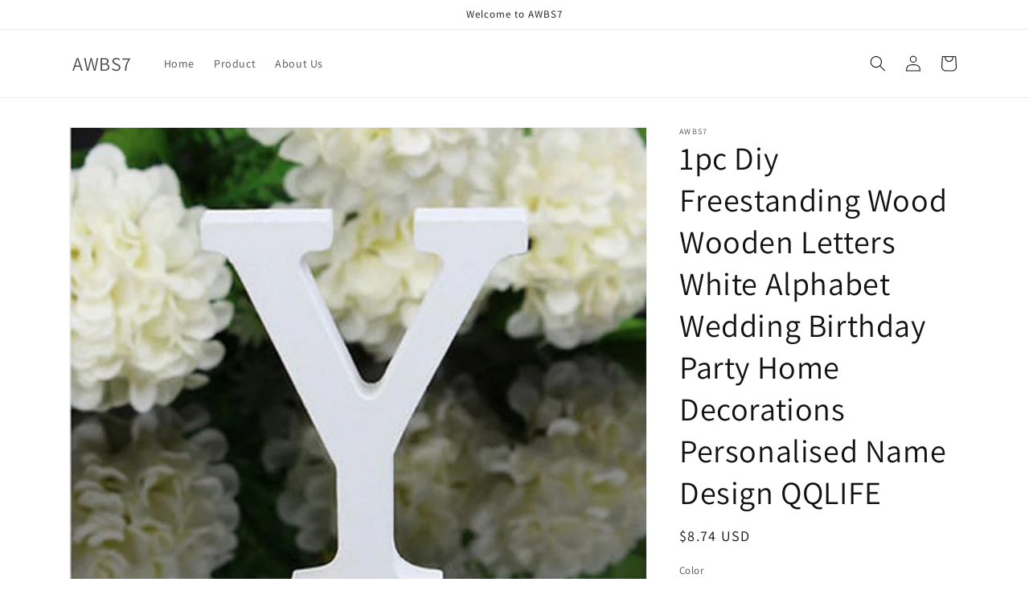

--- FILE ---
content_type: text/html; charset=utf-8
request_url: https://awbs7.com/products/1pc-diy-freestanding-wood-wooden-letters-white-alphabet-wedding-birthday-party-home-decorations-personalised-name-design-qqlife
body_size: 26535
content:
<!doctype html>
<html class="no-js" lang="en">
  <head>
    <meta charset="utf-8">
    <meta http-equiv="X-UA-Compatible" content="IE=edge">
    <meta name="viewport" content="width=device-width,initial-scale=1">
    <meta name="theme-color" content="">
    <link rel="canonical" href="https://awbs7.com/products/1pc-diy-freestanding-wood-wooden-letters-white-alphabet-wedding-birthday-party-home-decorations-personalised-name-design-qqlife">
    <link rel="preconnect" href="https://cdn.shopify.com" crossorigin><link rel="preconnect" href="https://fonts.shopifycdn.com" crossorigin><title>
      1pc Diy Freestanding Wood Wooden Letters White Alphabet Wedding Birthd
 &ndash; AWBS7</title>

    
      <meta name="description" content="Origin: CN(Origin)Material: WoodQuantity: 1 PCMaterial: White PaintColor: WhitePackage include: 1 piece wooden lettersSize: 8cm (approx 3.15inches),Thickness : 1.2cm (approx 0.47inches)letters: wooden lettersletras decorativas: personalised">
    

    

<meta property="og:site_name" content="AWBS7">
<meta property="og:url" content="https://awbs7.com/products/1pc-diy-freestanding-wood-wooden-letters-white-alphabet-wedding-birthday-party-home-decorations-personalised-name-design-qqlife">
<meta property="og:title" content="1pc Diy Freestanding Wood Wooden Letters White Alphabet Wedding Birthd">
<meta property="og:type" content="product">
<meta property="og:description" content="Origin: CN(Origin)Material: WoodQuantity: 1 PCMaterial: White PaintColor: WhitePackage include: 1 piece wooden lettersSize: 8cm (approx 3.15inches),Thickness : 1.2cm (approx 0.47inches)letters: wooden lettersletras decorativas: personalised"><meta property="og:image" content="http://awbs7.com/cdn/shop/products/product-image-1950188348.jpg?v=1652178656">
  <meta property="og:image:secure_url" content="https://awbs7.com/cdn/shop/products/product-image-1950188348.jpg?v=1652178656">
  <meta property="og:image:width" content="613">
  <meta property="og:image:height" content="613"><meta property="og:price:amount" content="7.26">
  <meta property="og:price:currency" content="USD"><meta name="twitter:card" content="summary_large_image">
<meta name="twitter:title" content="1pc Diy Freestanding Wood Wooden Letters White Alphabet Wedding Birthd">
<meta name="twitter:description" content="Origin: CN(Origin)Material: WoodQuantity: 1 PCMaterial: White PaintColor: WhitePackage include: 1 piece wooden lettersSize: 8cm (approx 3.15inches),Thickness : 1.2cm (approx 0.47inches)letters: wooden lettersletras decorativas: personalised">


    <script src="//awbs7.com/cdn/shop/t/1/assets/global.js?v=24850326154503943211652178089" defer="defer"></script>
    <script>window.performance && window.performance.mark && window.performance.mark('shopify.content_for_header.start');</script><meta id="shopify-digital-wallet" name="shopify-digital-wallet" content="/64572195042/digital_wallets/dialog">
<meta name="shopify-checkout-api-token" content="694d18b8cdf9191e1c4787eb47c99acf">
<meta id="in-context-paypal-metadata" data-shop-id="64572195042" data-venmo-supported="false" data-environment="production" data-locale="en_US" data-paypal-v4="true" data-currency="USD">
<link rel="alternate" type="application/json+oembed" href="https://awbs7.com/products/1pc-diy-freestanding-wood-wooden-letters-white-alphabet-wedding-birthday-party-home-decorations-personalised-name-design-qqlife.oembed">
<script async="async" src="/checkouts/internal/preloads.js?locale=en-US"></script>
<script id="shopify-features" type="application/json">{"accessToken":"694d18b8cdf9191e1c4787eb47c99acf","betas":["rich-media-storefront-analytics"],"domain":"awbs7.com","predictiveSearch":true,"shopId":64572195042,"locale":"en"}</script>
<script>var Shopify = Shopify || {};
Shopify.shop = "awbs7.myshopify.com";
Shopify.locale = "en";
Shopify.currency = {"active":"USD","rate":"1.0"};
Shopify.country = "US";
Shopify.theme = {"name":"Dawn","id":132715577570,"schema_name":"Dawn","schema_version":"5.0.0","theme_store_id":887,"role":"main"};
Shopify.theme.handle = "null";
Shopify.theme.style = {"id":null,"handle":null};
Shopify.cdnHost = "awbs7.com/cdn";
Shopify.routes = Shopify.routes || {};
Shopify.routes.root = "/";</script>
<script type="module">!function(o){(o.Shopify=o.Shopify||{}).modules=!0}(window);</script>
<script>!function(o){function n(){var o=[];function n(){o.push(Array.prototype.slice.apply(arguments))}return n.q=o,n}var t=o.Shopify=o.Shopify||{};t.loadFeatures=n(),t.autoloadFeatures=n()}(window);</script>
<script id="shop-js-analytics" type="application/json">{"pageType":"product"}</script>
<script defer="defer" async type="module" src="//awbs7.com/cdn/shopifycloud/shop-js/modules/v2/client.init-shop-cart-sync_D0dqhulL.en.esm.js"></script>
<script defer="defer" async type="module" src="//awbs7.com/cdn/shopifycloud/shop-js/modules/v2/chunk.common_CpVO7qML.esm.js"></script>
<script type="module">
  await import("//awbs7.com/cdn/shopifycloud/shop-js/modules/v2/client.init-shop-cart-sync_D0dqhulL.en.esm.js");
await import("//awbs7.com/cdn/shopifycloud/shop-js/modules/v2/chunk.common_CpVO7qML.esm.js");

  window.Shopify.SignInWithShop?.initShopCartSync?.({"fedCMEnabled":true,"windoidEnabled":true});

</script>
<script id="__st">var __st={"a":64572195042,"offset":28800,"reqid":"d8964532-3773-4b69-bfc5-ddd2ad7d0c98-1764394688","pageurl":"awbs7.com\/products\/1pc-diy-freestanding-wood-wooden-letters-white-alphabet-wedding-birthday-party-home-decorations-personalised-name-design-qqlife","u":"b8faf936495d","p":"product","rtyp":"product","rid":7723431395554};</script>
<script>window.ShopifyPaypalV4VisibilityTracking = true;</script>
<script id="captcha-bootstrap">!function(){'use strict';const t='contact',e='account',n='new_comment',o=[[t,t],['blogs',n],['comments',n],[t,'customer']],c=[[e,'customer_login'],[e,'guest_login'],[e,'recover_customer_password'],[e,'create_customer']],r=t=>t.map((([t,e])=>`form[action*='/${t}']:not([data-nocaptcha='true']) input[name='form_type'][value='${e}']`)).join(','),a=t=>()=>t?[...document.querySelectorAll(t)].map((t=>t.form)):[];function s(){const t=[...o],e=r(t);return a(e)}const i='password',u='form_key',d=['recaptcha-v3-token','g-recaptcha-response','h-captcha-response',i],f=()=>{try{return window.sessionStorage}catch{return}},m='__shopify_v',_=t=>t.elements[u];function p(t,e,n=!1){try{const o=window.sessionStorage,c=JSON.parse(o.getItem(e)),{data:r}=function(t){const{data:e,action:n}=t;return t[m]||n?{data:e,action:n}:{data:t,action:n}}(c);for(const[e,n]of Object.entries(r))t.elements[e]&&(t.elements[e].value=n);n&&o.removeItem(e)}catch(o){console.error('form repopulation failed',{error:o})}}const l='form_type',E='cptcha';function T(t){t.dataset[E]=!0}const w=window,h=w.document,L='Shopify',v='ce_forms',y='captcha';let A=!1;((t,e)=>{const n=(g='f06e6c50-85a8-45c8-87d0-21a2b65856fe',I='https://cdn.shopify.com/shopifycloud/storefront-forms-hcaptcha/ce_storefront_forms_captcha_hcaptcha.v1.5.2.iife.js',D={infoText:'Protected by hCaptcha',privacyText:'Privacy',termsText:'Terms'},(t,e,n)=>{const o=w[L][v],c=o.bindForm;if(c)return c(t,g,e,D).then(n);var r;o.q.push([[t,g,e,D],n]),r=I,A||(h.body.append(Object.assign(h.createElement('script'),{id:'captcha-provider',async:!0,src:r})),A=!0)});var g,I,D;w[L]=w[L]||{},w[L][v]=w[L][v]||{},w[L][v].q=[],w[L][y]=w[L][y]||{},w[L][y].protect=function(t,e){n(t,void 0,e),T(t)},Object.freeze(w[L][y]),function(t,e,n,w,h,L){const[v,y,A,g]=function(t,e,n){const i=e?o:[],u=t?c:[],d=[...i,...u],f=r(d),m=r(i),_=r(d.filter((([t,e])=>n.includes(e))));return[a(f),a(m),a(_),s()]}(w,h,L),I=t=>{const e=t.target;return e instanceof HTMLFormElement?e:e&&e.form},D=t=>v().includes(t);t.addEventListener('submit',(t=>{const e=I(t);if(!e)return;const n=D(e)&&!e.dataset.hcaptchaBound&&!e.dataset.recaptchaBound,o=_(e),c=g().includes(e)&&(!o||!o.value);(n||c)&&t.preventDefault(),c&&!n&&(function(t){try{if(!f())return;!function(t){const e=f();if(!e)return;const n=_(t);if(!n)return;const o=n.value;o&&e.removeItem(o)}(t);const e=Array.from(Array(32),(()=>Math.random().toString(36)[2])).join('');!function(t,e){_(t)||t.append(Object.assign(document.createElement('input'),{type:'hidden',name:u})),t.elements[u].value=e}(t,e),function(t,e){const n=f();if(!n)return;const o=[...t.querySelectorAll(`input[type='${i}']`)].map((({name:t})=>t)),c=[...d,...o],r={};for(const[a,s]of new FormData(t).entries())c.includes(a)||(r[a]=s);n.setItem(e,JSON.stringify({[m]:1,action:t.action,data:r}))}(t,e)}catch(e){console.error('failed to persist form',e)}}(e),e.submit())}));const S=(t,e)=>{t&&!t.dataset[E]&&(n(t,e.some((e=>e===t))),T(t))};for(const o of['focusin','change'])t.addEventListener(o,(t=>{const e=I(t);D(e)&&S(e,y())}));const B=e.get('form_key'),M=e.get(l),P=B&&M;t.addEventListener('DOMContentLoaded',(()=>{const t=y();if(P)for(const e of t)e.elements[l].value===M&&p(e,B);[...new Set([...A(),...v().filter((t=>'true'===t.dataset.shopifyCaptcha))])].forEach((e=>S(e,t)))}))}(h,new URLSearchParams(w.location.search),n,t,e,['guest_login'])})(!0,!0)}();</script>
<script integrity="sha256-52AcMU7V7pcBOXWImdc/TAGTFKeNjmkeM1Pvks/DTgc=" data-source-attribution="shopify.loadfeatures" defer="defer" src="//awbs7.com/cdn/shopifycloud/storefront/assets/storefront/load_feature-81c60534.js" crossorigin="anonymous"></script>
<script data-source-attribution="shopify.dynamic_checkout.dynamic.init">var Shopify=Shopify||{};Shopify.PaymentButton=Shopify.PaymentButton||{isStorefrontPortableWallets:!0,init:function(){window.Shopify.PaymentButton.init=function(){};var t=document.createElement("script");t.src="https://awbs7.com/cdn/shopifycloud/portable-wallets/latest/portable-wallets.en.js",t.type="module",document.head.appendChild(t)}};
</script>
<script data-source-attribution="shopify.dynamic_checkout.buyer_consent">
  function portableWalletsHideBuyerConsent(e){var t=document.getElementById("shopify-buyer-consent"),n=document.getElementById("shopify-subscription-policy-button");t&&n&&(t.classList.add("hidden"),t.setAttribute("aria-hidden","true"),n.removeEventListener("click",e))}function portableWalletsShowBuyerConsent(e){var t=document.getElementById("shopify-buyer-consent"),n=document.getElementById("shopify-subscription-policy-button");t&&n&&(t.classList.remove("hidden"),t.removeAttribute("aria-hidden"),n.addEventListener("click",e))}window.Shopify?.PaymentButton&&(window.Shopify.PaymentButton.hideBuyerConsent=portableWalletsHideBuyerConsent,window.Shopify.PaymentButton.showBuyerConsent=portableWalletsShowBuyerConsent);
</script>
<script>
  function portableWalletsCleanup(e){e&&e.src&&console.error("Failed to load portable wallets script "+e.src);var t=document.querySelectorAll("shopify-accelerated-checkout .shopify-payment-button__skeleton, shopify-accelerated-checkout-cart .wallet-cart-button__skeleton"),e=document.getElementById("shopify-buyer-consent");for(let e=0;e<t.length;e++)t[e].remove();e&&e.remove()}function portableWalletsNotLoadedAsModule(e){e instanceof ErrorEvent&&"string"==typeof e.message&&e.message.includes("import.meta")&&"string"==typeof e.filename&&e.filename.includes("portable-wallets")&&(window.removeEventListener("error",portableWalletsNotLoadedAsModule),window.Shopify.PaymentButton.failedToLoad=e,"loading"===document.readyState?document.addEventListener("DOMContentLoaded",window.Shopify.PaymentButton.init):window.Shopify.PaymentButton.init())}window.addEventListener("error",portableWalletsNotLoadedAsModule);
</script>

<script type="module" src="https://awbs7.com/cdn/shopifycloud/portable-wallets/latest/portable-wallets.en.js" onError="portableWalletsCleanup(this)" crossorigin="anonymous"></script>
<script nomodule>
  document.addEventListener("DOMContentLoaded", portableWalletsCleanup);
</script>

<link id="shopify-accelerated-checkout-styles" rel="stylesheet" media="screen" href="https://awbs7.com/cdn/shopifycloud/portable-wallets/latest/accelerated-checkout-backwards-compat.css" crossorigin="anonymous">
<style id="shopify-accelerated-checkout-cart">
        #shopify-buyer-consent {
  margin-top: 1em;
  display: inline-block;
  width: 100%;
}

#shopify-buyer-consent.hidden {
  display: none;
}

#shopify-subscription-policy-button {
  background: none;
  border: none;
  padding: 0;
  text-decoration: underline;
  font-size: inherit;
  cursor: pointer;
}

#shopify-subscription-policy-button::before {
  box-shadow: none;
}

      </style>
<script id="sections-script" data-sections="product-recommendations,header,footer" defer="defer" src="//awbs7.com/cdn/shop/t/1/compiled_assets/scripts.js?10"></script>
<script>window.performance && window.performance.mark && window.performance.mark('shopify.content_for_header.end');</script>


    <style data-shopify>
      @font-face {
  font-family: Assistant;
  font-weight: 400;
  font-style: normal;
  font-display: swap;
  src: url("//awbs7.com/cdn/fonts/assistant/assistant_n4.9120912a469cad1cc292572851508ca49d12e768.woff2") format("woff2"),
       url("//awbs7.com/cdn/fonts/assistant/assistant_n4.6e9875ce64e0fefcd3f4446b7ec9036b3ddd2985.woff") format("woff");
}

      @font-face {
  font-family: Assistant;
  font-weight: 700;
  font-style: normal;
  font-display: swap;
  src: url("//awbs7.com/cdn/fonts/assistant/assistant_n7.bf44452348ec8b8efa3aa3068825305886b1c83c.woff2") format("woff2"),
       url("//awbs7.com/cdn/fonts/assistant/assistant_n7.0c887fee83f6b3bda822f1150b912c72da0f7b64.woff") format("woff");
}

      
      
      @font-face {
  font-family: Assistant;
  font-weight: 400;
  font-style: normal;
  font-display: swap;
  src: url("//awbs7.com/cdn/fonts/assistant/assistant_n4.9120912a469cad1cc292572851508ca49d12e768.woff2") format("woff2"),
       url("//awbs7.com/cdn/fonts/assistant/assistant_n4.6e9875ce64e0fefcd3f4446b7ec9036b3ddd2985.woff") format("woff");
}


      :root {
        --font-body-family: Assistant, sans-serif;
        --font-body-style: normal;
        --font-body-weight: 400;
        --font-body-weight-bold: 700;

        --font-heading-family: Assistant, sans-serif;
        --font-heading-style: normal;
        --font-heading-weight: 400;

        --font-body-scale: 1.0;
        --font-heading-scale: 1.0;

        --color-base-text: 18, 18, 18;
        --color-shadow: 18, 18, 18;
        --color-base-background-1: 255, 255, 255;
        --color-base-background-2: 243, 243, 243;
        --color-base-solid-button-labels: 255, 255, 255;
        --color-base-outline-button-labels: 18, 18, 18;
        --color-base-accent-1: 18, 18, 18;
        --color-base-accent-2: 51, 79, 180;
        --payment-terms-background-color: #ffffff;

        --gradient-base-background-1: #ffffff;
        --gradient-base-background-2: #f3f3f3;
        --gradient-base-accent-1: #121212;
        --gradient-base-accent-2: #334fb4;

        --media-padding: px;
        --media-border-opacity: 0.05;
        --media-border-width: 1px;
        --media-radius: 0px;
        --media-shadow-opacity: 0.0;
        --media-shadow-horizontal-offset: 0px;
        --media-shadow-vertical-offset: 4px;
        --media-shadow-blur-radius: 5px;

        --page-width: 120rem;
        --page-width-margin: 0rem;

        --card-image-padding: 0.0rem;
        --card-corner-radius: 0.0rem;
        --card-text-alignment: left;
        --card-border-width: 0.0rem;
        --card-border-opacity: 0.1;
        --card-shadow-opacity: 0.0;
        --card-shadow-horizontal-offset: 0.0rem;
        --card-shadow-vertical-offset: 0.4rem;
        --card-shadow-blur-radius: 0.5rem;

        --badge-corner-radius: 4.0rem;

        --popup-border-width: 1px;
        --popup-border-opacity: 0.1;
        --popup-corner-radius: 0px;
        --popup-shadow-opacity: 0.0;
        --popup-shadow-horizontal-offset: 0px;
        --popup-shadow-vertical-offset: 4px;
        --popup-shadow-blur-radius: 5px;

        --drawer-border-width: 1px;
        --drawer-border-opacity: 0.1;
        --drawer-shadow-opacity: 0.0;
        --drawer-shadow-horizontal-offset: 0px;
        --drawer-shadow-vertical-offset: 4px;
        --drawer-shadow-blur-radius: 5px;

        --spacing-sections-desktop: 0px;
        --spacing-sections-mobile: 0px;

        --grid-desktop-vertical-spacing: 8px;
        --grid-desktop-horizontal-spacing: 8px;
        --grid-mobile-vertical-spacing: 4px;
        --grid-mobile-horizontal-spacing: 4px;

        --text-boxes-border-opacity: 0.1;
        --text-boxes-border-width: 0px;
        --text-boxes-radius: 0px;
        --text-boxes-shadow-opacity: 0.0;
        --text-boxes-shadow-horizontal-offset: 0px;
        --text-boxes-shadow-vertical-offset: 4px;
        --text-boxes-shadow-blur-radius: 5px;

        --buttons-radius: 0px;
        --buttons-radius-outset: 0px;
        --buttons-border-width: 1px;
        --buttons-border-opacity: 1.0;
        --buttons-shadow-opacity: 0.0;
        --buttons-shadow-horizontal-offset: 0px;
        --buttons-shadow-vertical-offset: 4px;
        --buttons-shadow-blur-radius: 5px;
        --buttons-border-offset: 0px;

        --inputs-radius: 0px;
        --inputs-border-width: 1px;
        --inputs-border-opacity: 0.55;
        --inputs-shadow-opacity: 0.0;
        --inputs-shadow-horizontal-offset: 0px;
        --inputs-margin-offset: 0px;
        --inputs-shadow-vertical-offset: 4px;
        --inputs-shadow-blur-radius: 5px;
        --inputs-radius-outset: 0px;

        --variant-pills-radius: 40px;
        --variant-pills-border-width: 1px;
        --variant-pills-border-opacity: 0.55;
        --variant-pills-shadow-opacity: 0.0;
        --variant-pills-shadow-horizontal-offset: 0px;
        --variant-pills-shadow-vertical-offset: 4px;
        --variant-pills-shadow-blur-radius: 5px;
      }

      *,
      *::before,
      *::after {
        box-sizing: inherit;
      }

      html {
        box-sizing: border-box;
        font-size: calc(var(--font-body-scale) * 62.5%);
        height: 100%;
      }

      body {
        display: grid;
        grid-template-rows: auto auto 1fr auto;
        grid-template-columns: 100%;
        min-height: 100%;
        margin: 0;
        font-size: 1.5rem;
        letter-spacing: 0.06rem;
        line-height: calc(1 + 0.8 / var(--font-body-scale));
        font-family: var(--font-body-family);
        font-style: var(--font-body-style);
        font-weight: var(--font-body-weight);
      }

      @media screen and (min-width: 750px) {
        body {
          font-size: 1.6rem;
        }
      }
    </style>

    <link href="//awbs7.com/cdn/shop/t/1/assets/base.css?v=33648442733440060821652178106" rel="stylesheet" type="text/css" media="all" />
<link rel="preload" as="font" href="//awbs7.com/cdn/fonts/assistant/assistant_n4.9120912a469cad1cc292572851508ca49d12e768.woff2" type="font/woff2" crossorigin><link rel="preload" as="font" href="//awbs7.com/cdn/fonts/assistant/assistant_n4.9120912a469cad1cc292572851508ca49d12e768.woff2" type="font/woff2" crossorigin><link rel="stylesheet" href="//awbs7.com/cdn/shop/t/1/assets/component-predictive-search.css?v=165644661289088488651652178084" media="print" onload="this.media='all'"><script>document.documentElement.className = document.documentElement.className.replace('no-js', 'js');
    if (Shopify.designMode) {
      document.documentElement.classList.add('shopify-design-mode');
    }
    </script>
  <link href="https://monorail-edge.shopifysvc.com" rel="dns-prefetch">
<script>(function(){if ("sendBeacon" in navigator && "performance" in window) {try {var session_token_from_headers = performance.getEntriesByType('navigation')[0].serverTiming.find(x => x.name == '_s').description;} catch {var session_token_from_headers = undefined;}var session_cookie_matches = document.cookie.match(/_shopify_s=([^;]*)/);var session_token_from_cookie = session_cookie_matches && session_cookie_matches.length === 2 ? session_cookie_matches[1] : "";var session_token = session_token_from_headers || session_token_from_cookie || "";function handle_abandonment_event(e) {var entries = performance.getEntries().filter(function(entry) {return /monorail-edge.shopifysvc.com/.test(entry.name);});if (!window.abandonment_tracked && entries.length === 0) {window.abandonment_tracked = true;var currentMs = Date.now();var navigation_start = performance.timing.navigationStart;var payload = {shop_id: 64572195042,url: window.location.href,navigation_start,duration: currentMs - navigation_start,session_token,page_type: "product"};window.navigator.sendBeacon("https://monorail-edge.shopifysvc.com/v1/produce", JSON.stringify({schema_id: "online_store_buyer_site_abandonment/1.1",payload: payload,metadata: {event_created_at_ms: currentMs,event_sent_at_ms: currentMs}}));}}window.addEventListener('pagehide', handle_abandonment_event);}}());</script>
<script id="web-pixels-manager-setup">(function e(e,d,r,n,o){if(void 0===o&&(o={}),!Boolean(null===(a=null===(i=window.Shopify)||void 0===i?void 0:i.analytics)||void 0===a?void 0:a.replayQueue)){var i,a;window.Shopify=window.Shopify||{};var t=window.Shopify;t.analytics=t.analytics||{};var s=t.analytics;s.replayQueue=[],s.publish=function(e,d,r){return s.replayQueue.push([e,d,r]),!0};try{self.performance.mark("wpm:start")}catch(e){}var l=function(){var e={modern:/Edge?\/(1{2}[4-9]|1[2-9]\d|[2-9]\d{2}|\d{4,})\.\d+(\.\d+|)|Firefox\/(1{2}[4-9]|1[2-9]\d|[2-9]\d{2}|\d{4,})\.\d+(\.\d+|)|Chrom(ium|e)\/(9{2}|\d{3,})\.\d+(\.\d+|)|(Maci|X1{2}).+ Version\/(15\.\d+|(1[6-9]|[2-9]\d|\d{3,})\.\d+)([,.]\d+|)( \(\w+\)|)( Mobile\/\w+|) Safari\/|Chrome.+OPR\/(9{2}|\d{3,})\.\d+\.\d+|(CPU[ +]OS|iPhone[ +]OS|CPU[ +]iPhone|CPU IPhone OS|CPU iPad OS)[ +]+(15[._]\d+|(1[6-9]|[2-9]\d|\d{3,})[._]\d+)([._]\d+|)|Android:?[ /-](13[3-9]|1[4-9]\d|[2-9]\d{2}|\d{4,})(\.\d+|)(\.\d+|)|Android.+Firefox\/(13[5-9]|1[4-9]\d|[2-9]\d{2}|\d{4,})\.\d+(\.\d+|)|Android.+Chrom(ium|e)\/(13[3-9]|1[4-9]\d|[2-9]\d{2}|\d{4,})\.\d+(\.\d+|)|SamsungBrowser\/([2-9]\d|\d{3,})\.\d+/,legacy:/Edge?\/(1[6-9]|[2-9]\d|\d{3,})\.\d+(\.\d+|)|Firefox\/(5[4-9]|[6-9]\d|\d{3,})\.\d+(\.\d+|)|Chrom(ium|e)\/(5[1-9]|[6-9]\d|\d{3,})\.\d+(\.\d+|)([\d.]+$|.*Safari\/(?![\d.]+ Edge\/[\d.]+$))|(Maci|X1{2}).+ Version\/(10\.\d+|(1[1-9]|[2-9]\d|\d{3,})\.\d+)([,.]\d+|)( \(\w+\)|)( Mobile\/\w+|) Safari\/|Chrome.+OPR\/(3[89]|[4-9]\d|\d{3,})\.\d+\.\d+|(CPU[ +]OS|iPhone[ +]OS|CPU[ +]iPhone|CPU IPhone OS|CPU iPad OS)[ +]+(10[._]\d+|(1[1-9]|[2-9]\d|\d{3,})[._]\d+)([._]\d+|)|Android:?[ /-](13[3-9]|1[4-9]\d|[2-9]\d{2}|\d{4,})(\.\d+|)(\.\d+|)|Mobile Safari.+OPR\/([89]\d|\d{3,})\.\d+\.\d+|Android.+Firefox\/(13[5-9]|1[4-9]\d|[2-9]\d{2}|\d{4,})\.\d+(\.\d+|)|Android.+Chrom(ium|e)\/(13[3-9]|1[4-9]\d|[2-9]\d{2}|\d{4,})\.\d+(\.\d+|)|Android.+(UC? ?Browser|UCWEB|U3)[ /]?(15\.([5-9]|\d{2,})|(1[6-9]|[2-9]\d|\d{3,})\.\d+)\.\d+|SamsungBrowser\/(5\.\d+|([6-9]|\d{2,})\.\d+)|Android.+MQ{2}Browser\/(14(\.(9|\d{2,})|)|(1[5-9]|[2-9]\d|\d{3,})(\.\d+|))(\.\d+|)|K[Aa][Ii]OS\/(3\.\d+|([4-9]|\d{2,})\.\d+)(\.\d+|)/},d=e.modern,r=e.legacy,n=navigator.userAgent;return n.match(d)?"modern":n.match(r)?"legacy":"unknown"}(),u="modern"===l?"modern":"legacy",c=(null!=n?n:{modern:"",legacy:""})[u],f=function(e){return[e.baseUrl,"/wpm","/b",e.hashVersion,"modern"===e.buildTarget?"m":"l",".js"].join("")}({baseUrl:d,hashVersion:r,buildTarget:u}),m=function(e){var d=e.version,r=e.bundleTarget,n=e.surface,o=e.pageUrl,i=e.monorailEndpoint;return{emit:function(e){var a=e.status,t=e.errorMsg,s=(new Date).getTime(),l=JSON.stringify({metadata:{event_sent_at_ms:s},events:[{schema_id:"web_pixels_manager_load/3.1",payload:{version:d,bundle_target:r,page_url:o,status:a,surface:n,error_msg:t},metadata:{event_created_at_ms:s}}]});if(!i)return console&&console.warn&&console.warn("[Web Pixels Manager] No Monorail endpoint provided, skipping logging."),!1;try{return self.navigator.sendBeacon.bind(self.navigator)(i,l)}catch(e){}var u=new XMLHttpRequest;try{return u.open("POST",i,!0),u.setRequestHeader("Content-Type","text/plain"),u.send(l),!0}catch(e){return console&&console.warn&&console.warn("[Web Pixels Manager] Got an unhandled error while logging to Monorail."),!1}}}}({version:r,bundleTarget:l,surface:e.surface,pageUrl:self.location.href,monorailEndpoint:e.monorailEndpoint});try{o.browserTarget=l,function(e){var d=e.src,r=e.async,n=void 0===r||r,o=e.onload,i=e.onerror,a=e.sri,t=e.scriptDataAttributes,s=void 0===t?{}:t,l=document.createElement("script"),u=document.querySelector("head"),c=document.querySelector("body");if(l.async=n,l.src=d,a&&(l.integrity=a,l.crossOrigin="anonymous"),s)for(var f in s)if(Object.prototype.hasOwnProperty.call(s,f))try{l.dataset[f]=s[f]}catch(e){}if(o&&l.addEventListener("load",o),i&&l.addEventListener("error",i),u)u.appendChild(l);else{if(!c)throw new Error("Did not find a head or body element to append the script");c.appendChild(l)}}({src:f,async:!0,onload:function(){if(!function(){var e,d;return Boolean(null===(d=null===(e=window.Shopify)||void 0===e?void 0:e.analytics)||void 0===d?void 0:d.initialized)}()){var d=window.webPixelsManager.init(e)||void 0;if(d){var r=window.Shopify.analytics;r.replayQueue.forEach((function(e){var r=e[0],n=e[1],o=e[2];d.publishCustomEvent(r,n,o)})),r.replayQueue=[],r.publish=d.publishCustomEvent,r.visitor=d.visitor,r.initialized=!0}}},onerror:function(){return m.emit({status:"failed",errorMsg:"".concat(f," has failed to load")})},sri:function(e){var d=/^sha384-[A-Za-z0-9+/=]+$/;return"string"==typeof e&&d.test(e)}(c)?c:"",scriptDataAttributes:o}),m.emit({status:"loading"})}catch(e){m.emit({status:"failed",errorMsg:(null==e?void 0:e.message)||"Unknown error"})}}})({shopId: 64572195042,storefrontBaseUrl: "https://awbs7.com",extensionsBaseUrl: "https://extensions.shopifycdn.com/cdn/shopifycloud/web-pixels-manager",monorailEndpoint: "https://monorail-edge.shopifysvc.com/unstable/produce_batch",surface: "storefront-renderer",enabledBetaFlags: ["2dca8a86"],webPixelsConfigList: [{"id":"80249058","eventPayloadVersion":"v1","runtimeContext":"LAX","scriptVersion":"1","type":"CUSTOM","privacyPurposes":["ANALYTICS"],"name":"Google Analytics tag (migrated)"},{"id":"shopify-app-pixel","configuration":"{}","eventPayloadVersion":"v1","runtimeContext":"STRICT","scriptVersion":"0450","apiClientId":"shopify-pixel","type":"APP","privacyPurposes":["ANALYTICS","MARKETING"]},{"id":"shopify-custom-pixel","eventPayloadVersion":"v1","runtimeContext":"LAX","scriptVersion":"0450","apiClientId":"shopify-pixel","type":"CUSTOM","privacyPurposes":["ANALYTICS","MARKETING"]}],isMerchantRequest: false,initData: {"shop":{"name":"AWBS7","paymentSettings":{"currencyCode":"USD"},"myshopifyDomain":"awbs7.myshopify.com","countryCode":"CN","storefrontUrl":"https:\/\/awbs7.com"},"customer":null,"cart":null,"checkout":null,"productVariants":[{"price":{"amount":8.74,"currencyCode":"USD"},"product":{"title":"1pc Diy Freestanding Wood Wooden Letters White Alphabet Wedding Birthday Party Home Decorations Personalised Name Design QQLIFE","vendor":"AWBS7","id":"7723431395554","untranslatedTitle":"1pc Diy Freestanding Wood Wooden Letters White Alphabet Wedding Birthday Party Home Decorations Personalised Name Design QQLIFE","url":"\/products\/1pc-diy-freestanding-wood-wooden-letters-white-alphabet-wedding-birthday-party-home-decorations-personalised-name-design-qqlife","type":""},"id":"42812007940322","image":{"src":"\/\/awbs7.com\/cdn\/shop\/products\/product-image-1950188395.jpg?v=1652178672"},"sku":"40725493-y","title":"Y","untranslatedTitle":"Y"},{"price":{"amount":7.26,"currencyCode":"USD"},"product":{"title":"1pc Diy Freestanding Wood Wooden Letters White Alphabet Wedding Birthday Party Home Decorations Personalised Name Design QQLIFE","vendor":"AWBS7","id":"7723431395554","untranslatedTitle":"1pc Diy Freestanding Wood Wooden Letters White Alphabet Wedding Birthday Party Home Decorations Personalised Name Design QQLIFE","url":"\/products\/1pc-diy-freestanding-wood-wooden-letters-white-alphabet-wedding-birthday-party-home-decorations-personalised-name-design-qqlife","type":""},"id":"42812008005858","image":{"src":"\/\/awbs7.com\/cdn\/shop\/products\/product-image-1950188394.jpg?v=1652178665"},"sku":"40725493-z","title":"Z","untranslatedTitle":"Z"},{"price":{"amount":8.74,"currencyCode":"USD"},"product":{"title":"1pc Diy Freestanding Wood Wooden Letters White Alphabet Wedding Birthday Party Home Decorations Personalised Name Design QQLIFE","vendor":"AWBS7","id":"7723431395554","untranslatedTitle":"1pc Diy Freestanding Wood Wooden Letters White Alphabet Wedding Birthday Party Home Decorations Personalised Name Design QQLIFE","url":"\/products\/1pc-diy-freestanding-wood-wooden-letters-white-alphabet-wedding-birthday-party-home-decorations-personalised-name-design-qqlife","type":""},"id":"42812008071394","image":{"src":"\/\/awbs7.com\/cdn\/shop\/products\/product-image-1950188393.jpg?v=1652178666"},"sku":"40725493-s","title":"S","untranslatedTitle":"S"},{"price":{"amount":8.74,"currencyCode":"USD"},"product":{"title":"1pc Diy Freestanding Wood Wooden Letters White Alphabet Wedding Birthday Party Home Decorations Personalised Name Design QQLIFE","vendor":"AWBS7","id":"7723431395554","untranslatedTitle":"1pc Diy Freestanding Wood Wooden Letters White Alphabet Wedding Birthday Party Home Decorations Personalised Name Design QQLIFE","url":"\/products\/1pc-diy-freestanding-wood-wooden-letters-white-alphabet-wedding-birthday-party-home-decorations-personalised-name-design-qqlife","type":""},"id":"42812008136930","image":{"src":"\/\/awbs7.com\/cdn\/shop\/products\/product-image-1950188392.jpg?v=1652178685"},"sku":"40725493-t","title":"T","untranslatedTitle":"T"},{"price":{"amount":8.74,"currencyCode":"USD"},"product":{"title":"1pc Diy Freestanding Wood Wooden Letters White Alphabet Wedding Birthday Party Home Decorations Personalised Name Design QQLIFE","vendor":"AWBS7","id":"7723431395554","untranslatedTitle":"1pc Diy Freestanding Wood Wooden Letters White Alphabet Wedding Birthday Party Home Decorations Personalised Name Design QQLIFE","url":"\/products\/1pc-diy-freestanding-wood-wooden-letters-white-alphabet-wedding-birthday-party-home-decorations-personalised-name-design-qqlife","type":""},"id":"42812008202466","image":{"src":"\/\/awbs7.com\/cdn\/shop\/products\/product-image-1950188391.jpg?v=1652178667"},"sku":"40725493-u","title":"U","untranslatedTitle":"U"},{"price":{"amount":8.74,"currencyCode":"USD"},"product":{"title":"1pc Diy Freestanding Wood Wooden Letters White Alphabet Wedding Birthday Party Home Decorations Personalised Name Design QQLIFE","vendor":"AWBS7","id":"7723431395554","untranslatedTitle":"1pc Diy Freestanding Wood Wooden Letters White Alphabet Wedding Birthday Party Home Decorations Personalised Name Design QQLIFE","url":"\/products\/1pc-diy-freestanding-wood-wooden-letters-white-alphabet-wedding-birthday-party-home-decorations-personalised-name-design-qqlife","type":""},"id":"42812008268002","image":{"src":"\/\/awbs7.com\/cdn\/shop\/products\/product-image-1950188390.jpg?v=1652178676"},"sku":"40725493-v","title":"V","untranslatedTitle":"V"},{"price":{"amount":8.74,"currencyCode":"USD"},"product":{"title":"1pc Diy Freestanding Wood Wooden Letters White Alphabet Wedding Birthday Party Home Decorations Personalised Name Design QQLIFE","vendor":"AWBS7","id":"7723431395554","untranslatedTitle":"1pc Diy Freestanding Wood Wooden Letters White Alphabet Wedding Birthday Party Home Decorations Personalised Name Design QQLIFE","url":"\/products\/1pc-diy-freestanding-wood-wooden-letters-white-alphabet-wedding-birthday-party-home-decorations-personalised-name-design-qqlife","type":""},"id":"42812008333538","image":{"src":"\/\/awbs7.com\/cdn\/shop\/products\/product-image-1950188389.jpg?v=1652178682"},"sku":"40725493-o","title":"O","untranslatedTitle":"O"},{"price":{"amount":8.74,"currencyCode":"USD"},"product":{"title":"1pc Diy Freestanding Wood Wooden Letters White Alphabet Wedding Birthday Party Home Decorations Personalised Name Design QQLIFE","vendor":"AWBS7","id":"7723431395554","untranslatedTitle":"1pc Diy Freestanding Wood Wooden Letters White Alphabet Wedding Birthday Party Home Decorations Personalised Name Design QQLIFE","url":"\/products\/1pc-diy-freestanding-wood-wooden-letters-white-alphabet-wedding-birthday-party-home-decorations-personalised-name-design-qqlife","type":""},"id":"42812008431842","image":{"src":"\/\/awbs7.com\/cdn\/shop\/products\/product-image-1950188388.jpg?v=1652178668"},"sku":"40725493-p","title":"P","untranslatedTitle":"P"},{"price":{"amount":8.74,"currencyCode":"USD"},"product":{"title":"1pc Diy Freestanding Wood Wooden Letters White Alphabet Wedding Birthday Party Home Decorations Personalised Name Design QQLIFE","vendor":"AWBS7","id":"7723431395554","untranslatedTitle":"1pc Diy Freestanding Wood Wooden Letters White Alphabet Wedding Birthday Party Home Decorations Personalised Name Design QQLIFE","url":"\/products\/1pc-diy-freestanding-wood-wooden-letters-white-alphabet-wedding-birthday-party-home-decorations-personalised-name-design-qqlife","type":""},"id":"42812008530146","image":{"src":"\/\/awbs7.com\/cdn\/shop\/products\/product-image-1950188400.jpg?v=1652178679"},"sku":"40725493-b","title":"B","untranslatedTitle":"B"},{"price":{"amount":8.74,"currencyCode":"USD"},"product":{"title":"1pc Diy Freestanding Wood Wooden Letters White Alphabet Wedding Birthday Party Home Decorations Personalised Name Design QQLIFE","vendor":"AWBS7","id":"7723431395554","untranslatedTitle":"1pc Diy Freestanding Wood Wooden Letters White Alphabet Wedding Birthday Party Home Decorations Personalised Name Design QQLIFE","url":"\/products\/1pc-diy-freestanding-wood-wooden-letters-white-alphabet-wedding-birthday-party-home-decorations-personalised-name-design-qqlife","type":""},"id":"42812008628450","image":{"src":"\/\/awbs7.com\/cdn\/shop\/products\/product-image-1950188399.jpg?v=1652178681"},"sku":"40725493-heart","title":"HEART","untranslatedTitle":"HEART"},{"price":{"amount":8.74,"currencyCode":"USD"},"product":{"title":"1pc Diy Freestanding Wood Wooden Letters White Alphabet Wedding Birthday Party Home Decorations Personalised Name Design QQLIFE","vendor":"AWBS7","id":"7723431395554","untranslatedTitle":"1pc Diy Freestanding Wood Wooden Letters White Alphabet Wedding Birthday Party Home Decorations Personalised Name Design QQLIFE","url":"\/products\/1pc-diy-freestanding-wood-wooden-letters-white-alphabet-wedding-birthday-party-home-decorations-personalised-name-design-qqlife","type":""},"id":"42812008759522","image":{"src":"\/\/awbs7.com\/cdn\/shop\/products\/product-image-1950188398.jpg?v=1652178677"},"sku":"40725493-and","title":"AND","untranslatedTitle":"AND"},{"price":{"amount":7.26,"currencyCode":"USD"},"product":{"title":"1pc Diy Freestanding Wood Wooden Letters White Alphabet Wedding Birthday Party Home Decorations Personalised Name Design QQLIFE","vendor":"AWBS7","id":"7723431395554","untranslatedTitle":"1pc Diy Freestanding Wood Wooden Letters White Alphabet Wedding Birthday Party Home Decorations Personalised Name Design QQLIFE","url":"\/products\/1pc-diy-freestanding-wood-wooden-letters-white-alphabet-wedding-birthday-party-home-decorations-personalised-name-design-qqlife","type":""},"id":"42812008923362","image":{"src":"\/\/awbs7.com\/cdn\/shop\/products\/product-image-1950188397.jpg?v=1652178659"},"sku":"40725493-w","title":"W","untranslatedTitle":"W"},{"price":{"amount":7.26,"currencyCode":"USD"},"product":{"title":"1pc Diy Freestanding Wood Wooden Letters White Alphabet Wedding Birthday Party Home Decorations Personalised Name Design QQLIFE","vendor":"AWBS7","id":"7723431395554","untranslatedTitle":"1pc Diy Freestanding Wood Wooden Letters White Alphabet Wedding Birthday Party Home Decorations Personalised Name Design QQLIFE","url":"\/products\/1pc-diy-freestanding-wood-wooden-letters-white-alphabet-wedding-birthday-party-home-decorations-personalised-name-design-qqlife","type":""},"id":"42812009119970","image":{"src":"\/\/awbs7.com\/cdn\/shop\/products\/product-image-1950188396.jpg?v=1652178684"},"sku":"40725493-x","title":"X","untranslatedTitle":"X"},{"price":{"amount":8.74,"currencyCode":"USD"},"product":{"title":"1pc Diy Freestanding Wood Wooden Letters White Alphabet Wedding Birthday Party Home Decorations Personalised Name Design QQLIFE","vendor":"AWBS7","id":"7723431395554","untranslatedTitle":"1pc Diy Freestanding Wood Wooden Letters White Alphabet Wedding Birthday Party Home Decorations Personalised Name Design QQLIFE","url":"\/products\/1pc-diy-freestanding-wood-wooden-letters-white-alphabet-wedding-birthday-party-home-decorations-personalised-name-design-qqlife","type":""},"id":"42812009283810","image":{"src":"\/\/awbs7.com\/cdn\/shop\/products\/product-image-1950188374.jpg?v=1652178661"},"sku":"40725493-i","title":"I","untranslatedTitle":"I"},{"price":{"amount":8.74,"currencyCode":"USD"},"product":{"title":"1pc Diy Freestanding Wood Wooden Letters White Alphabet Wedding Birthday Party Home Decorations Personalised Name Design QQLIFE","vendor":"AWBS7","id":"7723431395554","untranslatedTitle":"1pc Diy Freestanding Wood Wooden Letters White Alphabet Wedding Birthday Party Home Decorations Personalised Name Design QQLIFE","url":"\/products\/1pc-diy-freestanding-wood-wooden-letters-white-alphabet-wedding-birthday-party-home-decorations-personalised-name-design-qqlife","type":""},"id":"42812009447650","image":{"src":"\/\/awbs7.com\/cdn\/shop\/products\/product-image-1950188373.jpg?v=1652178657"},"sku":"40725493-j","title":"J","untranslatedTitle":"J"},{"price":{"amount":8.74,"currencyCode":"USD"},"product":{"title":"1pc Diy Freestanding Wood Wooden Letters White Alphabet Wedding Birthday Party Home Decorations Personalised Name Design QQLIFE","vendor":"AWBS7","id":"7723431395554","untranslatedTitle":"1pc Diy Freestanding Wood Wooden Letters White Alphabet Wedding Birthday Party Home Decorations Personalised Name Design QQLIFE","url":"\/products\/1pc-diy-freestanding-wood-wooden-letters-white-alphabet-wedding-birthday-party-home-decorations-personalised-name-design-qqlife","type":""},"id":"42812009611490","image":{"src":"\/\/awbs7.com\/cdn\/shop\/products\/product-image-1950188369.jpg?v=1652178658"},"sku":"40725493-c","title":"C","untranslatedTitle":"C"},{"price":{"amount":8.74,"currencyCode":"USD"},"product":{"title":"1pc Diy Freestanding Wood Wooden Letters White Alphabet Wedding Birthday Party Home Decorations Personalised Name Design QQLIFE","vendor":"AWBS7","id":"7723431395554","untranslatedTitle":"1pc Diy Freestanding Wood Wooden Letters White Alphabet Wedding Birthday Party Home Decorations Personalised Name Design QQLIFE","url":"\/products\/1pc-diy-freestanding-wood-wooden-letters-white-alphabet-wedding-birthday-party-home-decorations-personalised-name-design-qqlife","type":""},"id":"42812009775330","image":{"src":"\/\/awbs7.com\/cdn\/shop\/products\/product-image-1950188368.jpg?v=1652178674"},"sku":"40725493-d","title":"D","untranslatedTitle":"D"},{"price":{"amount":8.74,"currencyCode":"USD"},"product":{"title":"1pc Diy Freestanding Wood Wooden Letters White Alphabet Wedding Birthday Party Home Decorations Personalised Name Design QQLIFE","vendor":"AWBS7","id":"7723431395554","untranslatedTitle":"1pc Diy Freestanding Wood Wooden Letters White Alphabet Wedding Birthday Party Home Decorations Personalised Name Design QQLIFE","url":"\/products\/1pc-diy-freestanding-wood-wooden-letters-white-alphabet-wedding-birthday-party-home-decorations-personalised-name-design-qqlife","type":""},"id":"42812009906402","image":{"src":"\/\/awbs7.com\/cdn\/shop\/products\/product-image-1950188367.jpg?v=1652178678"},"sku":"40725493-e","title":"E","untranslatedTitle":"E"},{"price":{"amount":8.74,"currencyCode":"USD"},"product":{"title":"1pc Diy Freestanding Wood Wooden Letters White Alphabet Wedding Birthday Party Home Decorations Personalised Name Design QQLIFE","vendor":"AWBS7","id":"7723431395554","untranslatedTitle":"1pc Diy Freestanding Wood Wooden Letters White Alphabet Wedding Birthday Party Home Decorations Personalised Name Design QQLIFE","url":"\/products\/1pc-diy-freestanding-wood-wooden-letters-white-alphabet-wedding-birthday-party-home-decorations-personalised-name-design-qqlife","type":""},"id":"42812010103010","image":{"src":"\/\/awbs7.com\/cdn\/shop\/products\/product-image-1950188366.jpg?v=1652178683"},"sku":"40725493-f","title":"F","untranslatedTitle":"F"},{"price":{"amount":8.74,"currencyCode":"USD"},"product":{"title":"1pc Diy Freestanding Wood Wooden Letters White Alphabet Wedding Birthday Party Home Decorations Personalised Name Design QQLIFE","vendor":"AWBS7","id":"7723431395554","untranslatedTitle":"1pc Diy Freestanding Wood Wooden Letters White Alphabet Wedding Birthday Party Home Decorations Personalised Name Design QQLIFE","url":"\/products\/1pc-diy-freestanding-wood-wooden-letters-white-alphabet-wedding-birthday-party-home-decorations-personalised-name-design-qqlife","type":""},"id":"42812010299618","image":{"src":"\/\/awbs7.com\/cdn\/shop\/products\/product-image-1950188401.jpg?v=1652178662"},"sku":"40725493-a","title":"A","untranslatedTitle":"A"},{"price":{"amount":7.26,"currencyCode":"USD"},"product":{"title":"1pc Diy Freestanding Wood Wooden Letters White Alphabet Wedding Birthday Party Home Decorations Personalised Name Design QQLIFE","vendor":"AWBS7","id":"7723431395554","untranslatedTitle":"1pc Diy Freestanding Wood Wooden Letters White Alphabet Wedding Birthday Party Home Decorations Personalised Name Design QQLIFE","url":"\/products\/1pc-diy-freestanding-wood-wooden-letters-white-alphabet-wedding-birthday-party-home-decorations-personalised-name-design-qqlife","type":""},"id":"42812010397922","image":{"src":"\/\/awbs7.com\/cdn\/shop\/products\/product-image-1950188387.jpg?v=1652178663"},"sku":"40725493-q","title":"Q","untranslatedTitle":"Q"},{"price":{"amount":8.74,"currencyCode":"USD"},"product":{"title":"1pc Diy Freestanding Wood Wooden Letters White Alphabet Wedding Birthday Party Home Decorations Personalised Name Design QQLIFE","vendor":"AWBS7","id":"7723431395554","untranslatedTitle":"1pc Diy Freestanding Wood Wooden Letters White Alphabet Wedding Birthday Party Home Decorations Personalised Name Design QQLIFE","url":"\/products\/1pc-diy-freestanding-wood-wooden-letters-white-alphabet-wedding-birthday-party-home-decorations-personalised-name-design-qqlife","type":""},"id":"42812010561762","image":{"src":"\/\/awbs7.com\/cdn\/shop\/products\/product-image-1950188386.jpg?v=1652178673"},"sku":"40725493-r","title":"R","untranslatedTitle":"R"},{"price":{"amount":8.74,"currencyCode":"USD"},"product":{"title":"1pc Diy Freestanding Wood Wooden Letters White Alphabet Wedding Birthday Party Home Decorations Personalised Name Design QQLIFE","vendor":"AWBS7","id":"7723431395554","untranslatedTitle":"1pc Diy Freestanding Wood Wooden Letters White Alphabet Wedding Birthday Party Home Decorations Personalised Name Design QQLIFE","url":"\/products\/1pc-diy-freestanding-wood-wooden-letters-white-alphabet-wedding-birthday-party-home-decorations-personalised-name-design-qqlife","type":""},"id":"42812010692834","image":{"src":"\/\/awbs7.com\/cdn\/shop\/products\/product-image-1950188385.jpg?v=1652178660"},"sku":"40725493-k","title":"K","untranslatedTitle":"K"},{"price":{"amount":8.74,"currencyCode":"USD"},"product":{"title":"1pc Diy Freestanding Wood Wooden Letters White Alphabet Wedding Birthday Party Home Decorations Personalised Name Design QQLIFE","vendor":"AWBS7","id":"7723431395554","untranslatedTitle":"1pc Diy Freestanding Wood Wooden Letters White Alphabet Wedding Birthday Party Home Decorations Personalised Name Design QQLIFE","url":"\/products\/1pc-diy-freestanding-wood-wooden-letters-white-alphabet-wedding-birthday-party-home-decorations-personalised-name-design-qqlife","type":""},"id":"42812010791138","image":{"src":"\/\/awbs7.com\/cdn\/shop\/products\/product-image-1950188384.jpg?v=1652178672"},"sku":"40725493-l","title":"L","untranslatedTitle":"L"},{"price":{"amount":8.74,"currencyCode":"USD"},"product":{"title":"1pc Diy Freestanding Wood Wooden Letters White Alphabet Wedding Birthday Party Home Decorations Personalised Name Design QQLIFE","vendor":"AWBS7","id":"7723431395554","untranslatedTitle":"1pc Diy Freestanding Wood Wooden Letters White Alphabet Wedding Birthday Party Home Decorations Personalised Name Design QQLIFE","url":"\/products\/1pc-diy-freestanding-wood-wooden-letters-white-alphabet-wedding-birthday-party-home-decorations-personalised-name-design-qqlife","type":""},"id":"42812010889442","image":{"src":"\/\/awbs7.com\/cdn\/shop\/products\/product-image-1950188383.jpg?v=1652178664"},"sku":"40725493-m","title":"M","untranslatedTitle":"M"},{"price":{"amount":8.74,"currencyCode":"USD"},"product":{"title":"1pc Diy Freestanding Wood Wooden Letters White Alphabet Wedding Birthday Party Home Decorations Personalised Name Design QQLIFE","vendor":"AWBS7","id":"7723431395554","untranslatedTitle":"1pc Diy Freestanding Wood Wooden Letters White Alphabet Wedding Birthday Party Home Decorations Personalised Name Design QQLIFE","url":"\/products\/1pc-diy-freestanding-wood-wooden-letters-white-alphabet-wedding-birthday-party-home-decorations-personalised-name-design-qqlife","type":""},"id":"42812010987746","image":{"src":"\/\/awbs7.com\/cdn\/shop\/products\/product-image-1950188382.jpg?v=1652178669"},"sku":"40725493-n","title":"N","untranslatedTitle":"N"},{"price":{"amount":8.74,"currencyCode":"USD"},"product":{"title":"1pc Diy Freestanding Wood Wooden Letters White Alphabet Wedding Birthday Party Home Decorations Personalised Name Design QQLIFE","vendor":"AWBS7","id":"7723431395554","untranslatedTitle":"1pc Diy Freestanding Wood Wooden Letters White Alphabet Wedding Birthday Party Home Decorations Personalised Name Design QQLIFE","url":"\/products\/1pc-diy-freestanding-wood-wooden-letters-white-alphabet-wedding-birthday-party-home-decorations-personalised-name-design-qqlife","type":""},"id":"42812011118818","image":{"src":"\/\/awbs7.com\/cdn\/shop\/products\/product-image-1950188381.jpg?v=1652178671"},"sku":"40725493-g","title":"G","untranslatedTitle":"G"},{"price":{"amount":8.74,"currencyCode":"USD"},"product":{"title":"1pc Diy Freestanding Wood Wooden Letters White Alphabet Wedding Birthday Party Home Decorations Personalised Name Design QQLIFE","vendor":"AWBS7","id":"7723431395554","untranslatedTitle":"1pc Diy Freestanding Wood Wooden Letters White Alphabet Wedding Birthday Party Home Decorations Personalised Name Design QQLIFE","url":"\/products\/1pc-diy-freestanding-wood-wooden-letters-white-alphabet-wedding-birthday-party-home-decorations-personalised-name-design-qqlife","type":""},"id":"42812011249890","image":{"src":"\/\/awbs7.com\/cdn\/shop\/products\/product-image-1950188380.jpg?v=1652178675"},"sku":"40725493-h","title":"H","untranslatedTitle":"H"}],"purchasingCompany":null},},"https://awbs7.com/cdn","ae1676cfwd2530674p4253c800m34e853cb",{"modern":"","legacy":""},{"shopId":"64572195042","storefrontBaseUrl":"https:\/\/awbs7.com","extensionBaseUrl":"https:\/\/extensions.shopifycdn.com\/cdn\/shopifycloud\/web-pixels-manager","surface":"storefront-renderer","enabledBetaFlags":"[\"2dca8a86\"]","isMerchantRequest":"false","hashVersion":"ae1676cfwd2530674p4253c800m34e853cb","publish":"custom","events":"[[\"page_viewed\",{}],[\"product_viewed\",{\"productVariant\":{\"price\":{\"amount\":8.74,\"currencyCode\":\"USD\"},\"product\":{\"title\":\"1pc Diy Freestanding Wood Wooden Letters White Alphabet Wedding Birthday Party Home Decorations Personalised Name Design QQLIFE\",\"vendor\":\"AWBS7\",\"id\":\"7723431395554\",\"untranslatedTitle\":\"1pc Diy Freestanding Wood Wooden Letters White Alphabet Wedding Birthday Party Home Decorations Personalised Name Design QQLIFE\",\"url\":\"\/products\/1pc-diy-freestanding-wood-wooden-letters-white-alphabet-wedding-birthday-party-home-decorations-personalised-name-design-qqlife\",\"type\":\"\"},\"id\":\"42812007940322\",\"image\":{\"src\":\"\/\/awbs7.com\/cdn\/shop\/products\/product-image-1950188395.jpg?v=1652178672\"},\"sku\":\"40725493-y\",\"title\":\"Y\",\"untranslatedTitle\":\"Y\"}}]]"});</script><script>
  window.ShopifyAnalytics = window.ShopifyAnalytics || {};
  window.ShopifyAnalytics.meta = window.ShopifyAnalytics.meta || {};
  window.ShopifyAnalytics.meta.currency = 'USD';
  var meta = {"product":{"id":7723431395554,"gid":"gid:\/\/shopify\/Product\/7723431395554","vendor":"AWBS7","type":"","variants":[{"id":42812007940322,"price":874,"name":"1pc Diy Freestanding Wood Wooden Letters White Alphabet Wedding Birthday Party Home Decorations Personalised Name Design QQLIFE - Y","public_title":"Y","sku":"40725493-y"},{"id":42812008005858,"price":726,"name":"1pc Diy Freestanding Wood Wooden Letters White Alphabet Wedding Birthday Party Home Decorations Personalised Name Design QQLIFE - Z","public_title":"Z","sku":"40725493-z"},{"id":42812008071394,"price":874,"name":"1pc Diy Freestanding Wood Wooden Letters White Alphabet Wedding Birthday Party Home Decorations Personalised Name Design QQLIFE - S","public_title":"S","sku":"40725493-s"},{"id":42812008136930,"price":874,"name":"1pc Diy Freestanding Wood Wooden Letters White Alphabet Wedding Birthday Party Home Decorations Personalised Name Design QQLIFE - T","public_title":"T","sku":"40725493-t"},{"id":42812008202466,"price":874,"name":"1pc Diy Freestanding Wood Wooden Letters White Alphabet Wedding Birthday Party Home Decorations Personalised Name Design QQLIFE - U","public_title":"U","sku":"40725493-u"},{"id":42812008268002,"price":874,"name":"1pc Diy Freestanding Wood Wooden Letters White Alphabet Wedding Birthday Party Home Decorations Personalised Name Design QQLIFE - V","public_title":"V","sku":"40725493-v"},{"id":42812008333538,"price":874,"name":"1pc Diy Freestanding Wood Wooden Letters White Alphabet Wedding Birthday Party Home Decorations Personalised Name Design QQLIFE - O","public_title":"O","sku":"40725493-o"},{"id":42812008431842,"price":874,"name":"1pc Diy Freestanding Wood Wooden Letters White Alphabet Wedding Birthday Party Home Decorations Personalised Name Design QQLIFE - P","public_title":"P","sku":"40725493-p"},{"id":42812008530146,"price":874,"name":"1pc Diy Freestanding Wood Wooden Letters White Alphabet Wedding Birthday Party Home Decorations Personalised Name Design QQLIFE - B","public_title":"B","sku":"40725493-b"},{"id":42812008628450,"price":874,"name":"1pc Diy Freestanding Wood Wooden Letters White Alphabet Wedding Birthday Party Home Decorations Personalised Name Design QQLIFE - HEART","public_title":"HEART","sku":"40725493-heart"},{"id":42812008759522,"price":874,"name":"1pc Diy Freestanding Wood Wooden Letters White Alphabet Wedding Birthday Party Home Decorations Personalised Name Design QQLIFE - AND","public_title":"AND","sku":"40725493-and"},{"id":42812008923362,"price":726,"name":"1pc Diy Freestanding Wood Wooden Letters White Alphabet Wedding Birthday Party Home Decorations Personalised Name Design QQLIFE - W","public_title":"W","sku":"40725493-w"},{"id":42812009119970,"price":726,"name":"1pc Diy Freestanding Wood Wooden Letters White Alphabet Wedding Birthday Party Home Decorations Personalised Name Design QQLIFE - X","public_title":"X","sku":"40725493-x"},{"id":42812009283810,"price":874,"name":"1pc Diy Freestanding Wood Wooden Letters White Alphabet Wedding Birthday Party Home Decorations Personalised Name Design QQLIFE - I","public_title":"I","sku":"40725493-i"},{"id":42812009447650,"price":874,"name":"1pc Diy Freestanding Wood Wooden Letters White Alphabet Wedding Birthday Party Home Decorations Personalised Name Design QQLIFE - J","public_title":"J","sku":"40725493-j"},{"id":42812009611490,"price":874,"name":"1pc Diy Freestanding Wood Wooden Letters White Alphabet Wedding Birthday Party Home Decorations Personalised Name Design QQLIFE - C","public_title":"C","sku":"40725493-c"},{"id":42812009775330,"price":874,"name":"1pc Diy Freestanding Wood Wooden Letters White Alphabet Wedding Birthday Party Home Decorations Personalised Name Design QQLIFE - D","public_title":"D","sku":"40725493-d"},{"id":42812009906402,"price":874,"name":"1pc Diy Freestanding Wood Wooden Letters White Alphabet Wedding Birthday Party Home Decorations Personalised Name Design QQLIFE - E","public_title":"E","sku":"40725493-e"},{"id":42812010103010,"price":874,"name":"1pc Diy Freestanding Wood Wooden Letters White Alphabet Wedding Birthday Party Home Decorations Personalised Name Design QQLIFE - F","public_title":"F","sku":"40725493-f"},{"id":42812010299618,"price":874,"name":"1pc Diy Freestanding Wood Wooden Letters White Alphabet Wedding Birthday Party Home Decorations Personalised Name Design QQLIFE - A","public_title":"A","sku":"40725493-a"},{"id":42812010397922,"price":726,"name":"1pc Diy Freestanding Wood Wooden Letters White Alphabet Wedding Birthday Party Home Decorations Personalised Name Design QQLIFE - Q","public_title":"Q","sku":"40725493-q"},{"id":42812010561762,"price":874,"name":"1pc Diy Freestanding Wood Wooden Letters White Alphabet Wedding Birthday Party Home Decorations Personalised Name Design QQLIFE - R","public_title":"R","sku":"40725493-r"},{"id":42812010692834,"price":874,"name":"1pc Diy Freestanding Wood Wooden Letters White Alphabet Wedding Birthday Party Home Decorations Personalised Name Design QQLIFE - K","public_title":"K","sku":"40725493-k"},{"id":42812010791138,"price":874,"name":"1pc Diy Freestanding Wood Wooden Letters White Alphabet Wedding Birthday Party Home Decorations Personalised Name Design QQLIFE - L","public_title":"L","sku":"40725493-l"},{"id":42812010889442,"price":874,"name":"1pc Diy Freestanding Wood Wooden Letters White Alphabet Wedding Birthday Party Home Decorations Personalised Name Design QQLIFE - M","public_title":"M","sku":"40725493-m"},{"id":42812010987746,"price":874,"name":"1pc Diy Freestanding Wood Wooden Letters White Alphabet Wedding Birthday Party Home Decorations Personalised Name Design QQLIFE - N","public_title":"N","sku":"40725493-n"},{"id":42812011118818,"price":874,"name":"1pc Diy Freestanding Wood Wooden Letters White Alphabet Wedding Birthday Party Home Decorations Personalised Name Design QQLIFE - G","public_title":"G","sku":"40725493-g"},{"id":42812011249890,"price":874,"name":"1pc Diy Freestanding Wood Wooden Letters White Alphabet Wedding Birthday Party Home Decorations Personalised Name Design QQLIFE - H","public_title":"H","sku":"40725493-h"}],"remote":false},"page":{"pageType":"product","resourceType":"product","resourceId":7723431395554}};
  for (var attr in meta) {
    window.ShopifyAnalytics.meta[attr] = meta[attr];
  }
</script>
<script class="analytics">
  (function () {
    var customDocumentWrite = function(content) {
      var jquery = null;

      if (window.jQuery) {
        jquery = window.jQuery;
      } else if (window.Checkout && window.Checkout.$) {
        jquery = window.Checkout.$;
      }

      if (jquery) {
        jquery('body').append(content);
      }
    };

    var hasLoggedConversion = function(token) {
      if (token) {
        return document.cookie.indexOf('loggedConversion=' + token) !== -1;
      }
      return false;
    }

    var setCookieIfConversion = function(token) {
      if (token) {
        var twoMonthsFromNow = new Date(Date.now());
        twoMonthsFromNow.setMonth(twoMonthsFromNow.getMonth() + 2);

        document.cookie = 'loggedConversion=' + token + '; expires=' + twoMonthsFromNow;
      }
    }

    var trekkie = window.ShopifyAnalytics.lib = window.trekkie = window.trekkie || [];
    if (trekkie.integrations) {
      return;
    }
    trekkie.methods = [
      'identify',
      'page',
      'ready',
      'track',
      'trackForm',
      'trackLink'
    ];
    trekkie.factory = function(method) {
      return function() {
        var args = Array.prototype.slice.call(arguments);
        args.unshift(method);
        trekkie.push(args);
        return trekkie;
      };
    };
    for (var i = 0; i < trekkie.methods.length; i++) {
      var key = trekkie.methods[i];
      trekkie[key] = trekkie.factory(key);
    }
    trekkie.load = function(config) {
      trekkie.config = config || {};
      trekkie.config.initialDocumentCookie = document.cookie;
      var first = document.getElementsByTagName('script')[0];
      var script = document.createElement('script');
      script.type = 'text/javascript';
      script.onerror = function(e) {
        var scriptFallback = document.createElement('script');
        scriptFallback.type = 'text/javascript';
        scriptFallback.onerror = function(error) {
                var Monorail = {
      produce: function produce(monorailDomain, schemaId, payload) {
        var currentMs = new Date().getTime();
        var event = {
          schema_id: schemaId,
          payload: payload,
          metadata: {
            event_created_at_ms: currentMs,
            event_sent_at_ms: currentMs
          }
        };
        return Monorail.sendRequest("https://" + monorailDomain + "/v1/produce", JSON.stringify(event));
      },
      sendRequest: function sendRequest(endpointUrl, payload) {
        // Try the sendBeacon API
        if (window && window.navigator && typeof window.navigator.sendBeacon === 'function' && typeof window.Blob === 'function' && !Monorail.isIos12()) {
          var blobData = new window.Blob([payload], {
            type: 'text/plain'
          });

          if (window.navigator.sendBeacon(endpointUrl, blobData)) {
            return true;
          } // sendBeacon was not successful

        } // XHR beacon

        var xhr = new XMLHttpRequest();

        try {
          xhr.open('POST', endpointUrl);
          xhr.setRequestHeader('Content-Type', 'text/plain');
          xhr.send(payload);
        } catch (e) {
          console.log(e);
        }

        return false;
      },
      isIos12: function isIos12() {
        return window.navigator.userAgent.lastIndexOf('iPhone; CPU iPhone OS 12_') !== -1 || window.navigator.userAgent.lastIndexOf('iPad; CPU OS 12_') !== -1;
      }
    };
    Monorail.produce('monorail-edge.shopifysvc.com',
      'trekkie_storefront_load_errors/1.1',
      {shop_id: 64572195042,
      theme_id: 132715577570,
      app_name: "storefront",
      context_url: window.location.href,
      source_url: "//awbs7.com/cdn/s/trekkie.storefront.3c703df509f0f96f3237c9daa54e2777acf1a1dd.min.js"});

        };
        scriptFallback.async = true;
        scriptFallback.src = '//awbs7.com/cdn/s/trekkie.storefront.3c703df509f0f96f3237c9daa54e2777acf1a1dd.min.js';
        first.parentNode.insertBefore(scriptFallback, first);
      };
      script.async = true;
      script.src = '//awbs7.com/cdn/s/trekkie.storefront.3c703df509f0f96f3237c9daa54e2777acf1a1dd.min.js';
      first.parentNode.insertBefore(script, first);
    };
    trekkie.load(
      {"Trekkie":{"appName":"storefront","development":false,"defaultAttributes":{"shopId":64572195042,"isMerchantRequest":null,"themeId":132715577570,"themeCityHash":"8763736605869018388","contentLanguage":"en","currency":"USD","eventMetadataId":"938c22ce-8c75-47bd-b614-82391c3bbe94"},"isServerSideCookieWritingEnabled":true,"monorailRegion":"shop_domain","enabledBetaFlags":["f0df213a"]},"Session Attribution":{},"S2S":{"facebookCapiEnabled":false,"source":"trekkie-storefront-renderer","apiClientId":580111}}
    );

    var loaded = false;
    trekkie.ready(function() {
      if (loaded) return;
      loaded = true;

      window.ShopifyAnalytics.lib = window.trekkie;

      var originalDocumentWrite = document.write;
      document.write = customDocumentWrite;
      try { window.ShopifyAnalytics.merchantGoogleAnalytics.call(this); } catch(error) {};
      document.write = originalDocumentWrite;

      window.ShopifyAnalytics.lib.page(null,{"pageType":"product","resourceType":"product","resourceId":7723431395554,"shopifyEmitted":true});

      var match = window.location.pathname.match(/checkouts\/(.+)\/(thank_you|post_purchase)/)
      var token = match? match[1]: undefined;
      if (!hasLoggedConversion(token)) {
        setCookieIfConversion(token);
        window.ShopifyAnalytics.lib.track("Viewed Product",{"currency":"USD","variantId":42812007940322,"productId":7723431395554,"productGid":"gid:\/\/shopify\/Product\/7723431395554","name":"1pc Diy Freestanding Wood Wooden Letters White Alphabet Wedding Birthday Party Home Decorations Personalised Name Design QQLIFE - Y","price":"8.74","sku":"40725493-y","brand":"AWBS7","variant":"Y","category":"","nonInteraction":true,"remote":false},undefined,undefined,{"shopifyEmitted":true});
      window.ShopifyAnalytics.lib.track("monorail:\/\/trekkie_storefront_viewed_product\/1.1",{"currency":"USD","variantId":42812007940322,"productId":7723431395554,"productGid":"gid:\/\/shopify\/Product\/7723431395554","name":"1pc Diy Freestanding Wood Wooden Letters White Alphabet Wedding Birthday Party Home Decorations Personalised Name Design QQLIFE - Y","price":"8.74","sku":"40725493-y","brand":"AWBS7","variant":"Y","category":"","nonInteraction":true,"remote":false,"referer":"https:\/\/awbs7.com\/products\/1pc-diy-freestanding-wood-wooden-letters-white-alphabet-wedding-birthday-party-home-decorations-personalised-name-design-qqlife"});
      }
    });


        var eventsListenerScript = document.createElement('script');
        eventsListenerScript.async = true;
        eventsListenerScript.src = "//awbs7.com/cdn/shopifycloud/storefront/assets/shop_events_listener-3da45d37.js";
        document.getElementsByTagName('head')[0].appendChild(eventsListenerScript);

})();</script>
  <script>
  if (!window.ga || (window.ga && typeof window.ga !== 'function')) {
    window.ga = function ga() {
      (window.ga.q = window.ga.q || []).push(arguments);
      if (window.Shopify && window.Shopify.analytics && typeof window.Shopify.analytics.publish === 'function') {
        window.Shopify.analytics.publish("ga_stub_called", {}, {sendTo: "google_osp_migration"});
      }
      console.error("Shopify's Google Analytics stub called with:", Array.from(arguments), "\nSee https://help.shopify.com/manual/promoting-marketing/pixels/pixel-migration#google for more information.");
    };
    if (window.Shopify && window.Shopify.analytics && typeof window.Shopify.analytics.publish === 'function') {
      window.Shopify.analytics.publish("ga_stub_initialized", {}, {sendTo: "google_osp_migration"});
    }
  }
</script>
<script
  defer
  src="https://awbs7.com/cdn/shopifycloud/perf-kit/shopify-perf-kit-2.1.2.min.js"
  data-application="storefront-renderer"
  data-shop-id="64572195042"
  data-render-region="gcp-us-central1"
  data-page-type="product"
  data-theme-instance-id="132715577570"
  data-theme-name="Dawn"
  data-theme-version="5.0.0"
  data-monorail-region="shop_domain"
  data-resource-timing-sampling-rate="10"
  data-shs="true"
  data-shs-beacon="true"
  data-shs-export-with-fetch="true"
  data-shs-logs-sample-rate="1"
></script>
</head>

  <body class="gradient">
    <a class="skip-to-content-link button visually-hidden" href="#MainContent">
      Skip to content
    </a>

    <div id="shopify-section-announcement-bar" class="shopify-section"><div class="announcement-bar color-background-1 gradient" role="region" aria-label="Announcement" ><p class="announcement-bar__message h5">
                Welcome to AWBS7
</p></div>
</div>
    <div id="shopify-section-header" class="shopify-section section-header"><link rel="stylesheet" href="//awbs7.com/cdn/shop/t/1/assets/component-list-menu.css?v=151968516119678728991652178092" media="print" onload="this.media='all'">
<link rel="stylesheet" href="//awbs7.com/cdn/shop/t/1/assets/component-search.css?v=96455689198851321781652178077" media="print" onload="this.media='all'">
<link rel="stylesheet" href="//awbs7.com/cdn/shop/t/1/assets/component-menu-drawer.css?v=182311192829367774911652178081" media="print" onload="this.media='all'">
<link rel="stylesheet" href="//awbs7.com/cdn/shop/t/1/assets/component-cart-notification.css?v=119852831333870967341652178074" media="print" onload="this.media='all'">
<link rel="stylesheet" href="//awbs7.com/cdn/shop/t/1/assets/component-cart-items.css?v=23917223812499722491652178106" media="print" onload="this.media='all'"><link rel="stylesheet" href="//awbs7.com/cdn/shop/t/1/assets/component-price.css?v=112673864592427438181652178080" media="print" onload="this.media='all'">
  <link rel="stylesheet" href="//awbs7.com/cdn/shop/t/1/assets/component-loading-overlay.css?v=167310470843593579841652178110" media="print" onload="this.media='all'"><noscript><link href="//awbs7.com/cdn/shop/t/1/assets/component-list-menu.css?v=151968516119678728991652178092" rel="stylesheet" type="text/css" media="all" /></noscript>
<noscript><link href="//awbs7.com/cdn/shop/t/1/assets/component-search.css?v=96455689198851321781652178077" rel="stylesheet" type="text/css" media="all" /></noscript>
<noscript><link href="//awbs7.com/cdn/shop/t/1/assets/component-menu-drawer.css?v=182311192829367774911652178081" rel="stylesheet" type="text/css" media="all" /></noscript>
<noscript><link href="//awbs7.com/cdn/shop/t/1/assets/component-cart-notification.css?v=119852831333870967341652178074" rel="stylesheet" type="text/css" media="all" /></noscript>
<noscript><link href="//awbs7.com/cdn/shop/t/1/assets/component-cart-items.css?v=23917223812499722491652178106" rel="stylesheet" type="text/css" media="all" /></noscript>

<style>
  header-drawer {
    justify-self: start;
    margin-left: -1.2rem;
  }

  @media screen and (min-width: 990px) {
    header-drawer {
      display: none;
    }
  }

  .menu-drawer-container {
    display: flex;
  }

  .list-menu {
    list-style: none;
    padding: 0;
    margin: 0;
  }

  .list-menu--inline {
    display: inline-flex;
    flex-wrap: wrap;
  }

  summary.list-menu__item {
    padding-right: 2.7rem;
  }

  .list-menu__item {
    display: flex;
    align-items: center;
    line-height: calc(1 + 0.3 / var(--font-body-scale));
  }

  .list-menu__item--link {
    text-decoration: none;
    padding-bottom: 1rem;
    padding-top: 1rem;
    line-height: calc(1 + 0.8 / var(--font-body-scale));
  }

  @media screen and (min-width: 750px) {
    .list-menu__item--link {
      padding-bottom: 0.5rem;
      padding-top: 0.5rem;
    }
  }
</style><style data-shopify>.section-header {
    margin-bottom: 0px;
  }

  @media screen and (min-width: 750px) {
    .section-header {
      margin-bottom: 0px;
    }
  }</style><script src="//awbs7.com/cdn/shop/t/1/assets/details-disclosure.js?v=153497636716254413831652178102" defer="defer"></script>
<script src="//awbs7.com/cdn/shop/t/1/assets/details-modal.js?v=4511761896672669691652178101" defer="defer"></script>
<script src="//awbs7.com/cdn/shop/t/1/assets/cart-notification.js?v=146771965050272264641652178079" defer="defer"></script>

<svg xmlns="http://www.w3.org/2000/svg" class="hidden">
  <symbol id="icon-search" viewbox="0 0 18 19" fill="none">
    <path fill-rule="evenodd" clip-rule="evenodd" d="M11.03 11.68A5.784 5.784 0 112.85 3.5a5.784 5.784 0 018.18 8.18zm.26 1.12a6.78 6.78 0 11.72-.7l5.4 5.4a.5.5 0 11-.71.7l-5.41-5.4z" fill="currentColor"/>
  </symbol>

  <symbol id="icon-close" class="icon icon-close" fill="none" viewBox="0 0 18 17">
    <path d="M.865 15.978a.5.5 0 00.707.707l7.433-7.431 7.579 7.282a.501.501 0 00.846-.37.5.5 0 00-.153-.351L9.712 8.546l7.417-7.416a.5.5 0 10-.707-.708L8.991 7.853 1.413.573a.5.5 0 10-.693.72l7.563 7.268-7.418 7.417z" fill="currentColor">
  </symbol>
</svg>
<sticky-header class="header-wrapper color-background-1 gradient header-wrapper--border-bottom">
  <header class="header header--middle-left page-width header--has-menu"><header-drawer data-breakpoint="tablet">
        <details id="Details-menu-drawer-container" class="menu-drawer-container">
          <summary class="header__icon header__icon--menu header__icon--summary link focus-inset" aria-label="Menu">
            <span>
              <svg xmlns="http://www.w3.org/2000/svg" aria-hidden="true" focusable="false" role="presentation" class="icon icon-hamburger" fill="none" viewBox="0 0 18 16">
  <path d="M1 .5a.5.5 0 100 1h15.71a.5.5 0 000-1H1zM.5 8a.5.5 0 01.5-.5h15.71a.5.5 0 010 1H1A.5.5 0 01.5 8zm0 7a.5.5 0 01.5-.5h15.71a.5.5 0 010 1H1a.5.5 0 01-.5-.5z" fill="currentColor">
</svg>

              <svg xmlns="http://www.w3.org/2000/svg" aria-hidden="true" focusable="false" role="presentation" class="icon icon-close" fill="none" viewBox="0 0 18 17">
  <path d="M.865 15.978a.5.5 0 00.707.707l7.433-7.431 7.579 7.282a.501.501 0 00.846-.37.5.5 0 00-.153-.351L9.712 8.546l7.417-7.416a.5.5 0 10-.707-.708L8.991 7.853 1.413.573a.5.5 0 10-.693.72l7.563 7.268-7.418 7.417z" fill="currentColor">
</svg>

            </span>
          </summary>
          <div id="menu-drawer" class="gradient menu-drawer motion-reduce" tabindex="-1">
            <div class="menu-drawer__inner-container">
              <div class="menu-drawer__navigation-container">
                <nav class="menu-drawer__navigation">
                  <ul class="menu-drawer__menu has-submenu list-menu" role="list"><li><a href="/" class="menu-drawer__menu-item list-menu__item link link--text focus-inset">
                            Home
                          </a></li><li><a href="/collections/all" class="menu-drawer__menu-item list-menu__item link link--text focus-inset">
                            Product
                          </a></li><li><a href="/pages/about-us" class="menu-drawer__menu-item list-menu__item link link--text focus-inset">
                            About Us
                          </a></li></ul>
                </nav>
                <div class="menu-drawer__utility-links"><a href="https://shopify.com/64572195042/account?locale=en&region_country=US" class="menu-drawer__account link focus-inset h5">
                      <svg xmlns="http://www.w3.org/2000/svg" aria-hidden="true" focusable="false" role="presentation" class="icon icon-account" fill="none" viewBox="0 0 18 19">
  <path fill-rule="evenodd" clip-rule="evenodd" d="M6 4.5a3 3 0 116 0 3 3 0 01-6 0zm3-4a4 4 0 100 8 4 4 0 000-8zm5.58 12.15c1.12.82 1.83 2.24 1.91 4.85H1.51c.08-2.6.79-4.03 1.9-4.85C4.66 11.75 6.5 11.5 9 11.5s4.35.26 5.58 1.15zM9 10.5c-2.5 0-4.65.24-6.17 1.35C1.27 12.98.5 14.93.5 18v.5h17V18c0-3.07-.77-5.02-2.33-6.15-1.52-1.1-3.67-1.35-6.17-1.35z" fill="currentColor">
</svg>

Log in</a><ul class="list list-social list-unstyled" role="list"></ul>
                </div>
              </div>
            </div>
          </div>
        </details>
      </header-drawer><a href="/" class="header__heading-link link link--text focus-inset"><span class="h2">AWBS7</span></a><nav class="header__inline-menu">
          <ul class="list-menu list-menu--inline" role="list"><li><a href="/" class="header__menu-item header__menu-item list-menu__item link link--text focus-inset">
                    <span>Home</span>
                  </a></li><li><a href="/collections/all" class="header__menu-item header__menu-item list-menu__item link link--text focus-inset">
                    <span>Product</span>
                  </a></li><li><a href="/pages/about-us" class="header__menu-item header__menu-item list-menu__item link link--text focus-inset">
                    <span>About Us</span>
                  </a></li></ul>
        </nav><div class="header__icons">
      <details-modal class="header__search">
        <details>
          <summary class="header__icon header__icon--search header__icon--summary link focus-inset modal__toggle" aria-haspopup="dialog" aria-label="Search">
            <span>
              <svg class="modal__toggle-open icon icon-search" aria-hidden="true" focusable="false" role="presentation">
                <use href="#icon-search">
              </svg>
              <svg class="modal__toggle-close icon icon-close" aria-hidden="true" focusable="false" role="presentation">
                <use href="#icon-close">
              </svg>
            </span>
          </summary>
          <div class="search-modal modal__content gradient" role="dialog" aria-modal="true" aria-label="Search">
            <div class="modal-overlay"></div>
            <div class="search-modal__content search-modal__content-bottom" tabindex="-1"><predictive-search class="search-modal__form" data-loading-text="Loading..."><form action="/search" method="get" role="search" class="search search-modal__form">
                  <div class="field">
                    <input class="search__input field__input"
                      id="Search-In-Modal"
                      type="search"
                      name="q"
                      value=""
                      placeholder="Search"role="combobox"
                        aria-expanded="false"
                        aria-owns="predictive-search-results-list"
                        aria-controls="predictive-search-results-list"
                        aria-haspopup="listbox"
                        aria-autocomplete="list"
                        autocorrect="off"
                        autocomplete="off"
                        autocapitalize="off"
                        spellcheck="false">
                    <label class="field__label" for="Search-In-Modal">Search</label>
                    <input type="hidden" name="options[prefix]" value="last">
                    <button class="search__button field__button" aria-label="Search">
                      <svg class="icon icon-search" aria-hidden="true" focusable="false" role="presentation">
                        <use href="#icon-search">
                      </svg>
                    </button>
                  </div><div class="predictive-search predictive-search--header" tabindex="-1" data-predictive-search>
                      <div class="predictive-search__loading-state">
                        <svg aria-hidden="true" focusable="false" role="presentation" class="spinner" viewBox="0 0 66 66" xmlns="http://www.w3.org/2000/svg">
                          <circle class="path" fill="none" stroke-width="6" cx="33" cy="33" r="30"></circle>
                        </svg>
                      </div>
                    </div>

                    <span class="predictive-search-status visually-hidden" role="status" aria-hidden="true"></span></form></predictive-search><button type="button" class="search-modal__close-button modal__close-button link link--text focus-inset" aria-label="Close">
                <svg class="icon icon-close" aria-hidden="true" focusable="false" role="presentation">
                  <use href="#icon-close">
                </svg>
              </button>
            </div>
          </div>
        </details>
      </details-modal><a href="https://shopify.com/64572195042/account?locale=en&region_country=US" class="header__icon header__icon--account link focus-inset small-hide">
          <svg xmlns="http://www.w3.org/2000/svg" aria-hidden="true" focusable="false" role="presentation" class="icon icon-account" fill="none" viewBox="0 0 18 19">
  <path fill-rule="evenodd" clip-rule="evenodd" d="M6 4.5a3 3 0 116 0 3 3 0 01-6 0zm3-4a4 4 0 100 8 4 4 0 000-8zm5.58 12.15c1.12.82 1.83 2.24 1.91 4.85H1.51c.08-2.6.79-4.03 1.9-4.85C4.66 11.75 6.5 11.5 9 11.5s4.35.26 5.58 1.15zM9 10.5c-2.5 0-4.65.24-6.17 1.35C1.27 12.98.5 14.93.5 18v.5h17V18c0-3.07-.77-5.02-2.33-6.15-1.52-1.1-3.67-1.35-6.17-1.35z" fill="currentColor">
</svg>

          <span class="visually-hidden">Log in</span>
        </a><a href="/cart" class="header__icon header__icon--cart link focus-inset" id="cart-icon-bubble"><svg class="icon icon-cart-empty" aria-hidden="true" focusable="false" role="presentation" xmlns="http://www.w3.org/2000/svg" viewBox="0 0 40 40" fill="none">
  <path d="m15.75 11.8h-3.16l-.77 11.6a5 5 0 0 0 4.99 5.34h7.38a5 5 0 0 0 4.99-5.33l-.78-11.61zm0 1h-2.22l-.71 10.67a4 4 0 0 0 3.99 4.27h7.38a4 4 0 0 0 4-4.27l-.72-10.67h-2.22v.63a4.75 4.75 0 1 1 -9.5 0zm8.5 0h-7.5v.63a3.75 3.75 0 1 0 7.5 0z" fill="currentColor" fill-rule="evenodd"/>
</svg>
<span class="visually-hidden">Cart</span></a>
    </div>
  </header>
</sticky-header>

<cart-notification>
  <div class="cart-notification-wrapper page-width">
    <div id="cart-notification" class="cart-notification focus-inset color-background-1 gradient" aria-modal="true" aria-label="Item added to your cart" role="dialog" tabindex="-1">
      <div class="cart-notification__header">
        <h2 class="cart-notification__heading caption-large text-body"><svg class="icon icon-checkmark color-foreground-text" aria-hidden="true" focusable="false" xmlns="http://www.w3.org/2000/svg" viewBox="0 0 12 9" fill="none">
  <path fill-rule="evenodd" clip-rule="evenodd" d="M11.35.643a.5.5 0 01.006.707l-6.77 6.886a.5.5 0 01-.719-.006L.638 4.845a.5.5 0 11.724-.69l2.872 3.011 6.41-6.517a.5.5 0 01.707-.006h-.001z" fill="currentColor"/>
</svg>
Item added to your cart</h2>
        <button type="button" class="cart-notification__close modal__close-button link link--text focus-inset" aria-label="Close">
          <svg class="icon icon-close" aria-hidden="true" focusable="false"><use href="#icon-close"></svg>
        </button>
      </div>
      <div id="cart-notification-product" class="cart-notification-product"></div>
      <div class="cart-notification__links">
        <a href="/cart" id="cart-notification-button" class="button button--secondary button--full-width"></a>
        <form action="/cart" method="post" id="cart-notification-form">
          <button class="button button--primary button--full-width" name="checkout">Check out</button>
        </form>
        <button type="button" class="link button-label">Continue shopping</button>
      </div>
    </div>
  </div>
</cart-notification>
<style data-shopify>
  .cart-notification {
     display: none;
  }
</style>


<script type="application/ld+json">
  {
    "@context": "http://schema.org",
    "@type": "Organization",
    "name": "AWBS7",
    
    "sameAs": [
      "",
      "",
      "",
      "",
      "",
      "",
      "",
      "",
      ""
    ],
    "url": "https:\/\/awbs7.com"
  }
</script>
</div>
    <main id="MainContent" class="content-for-layout focus-none" role="main" tabindex="-1">
      <section id="shopify-section-template--15999254560994__main" class="shopify-section section"><section id="MainProduct-template--15999254560994__main" class="page-width section-template--15999254560994__main-padding" data-section="template--15999254560994__main">
  <link href="//awbs7.com/cdn/shop/t/1/assets/section-main-product.css?v=182284089359771585231652178073" rel="stylesheet" type="text/css" media="all" />
  <link href="//awbs7.com/cdn/shop/t/1/assets/component-accordion.css?v=180964204318874863811652178073" rel="stylesheet" type="text/css" media="all" />
  <link href="//awbs7.com/cdn/shop/t/1/assets/component-price.css?v=112673864592427438181652178080" rel="stylesheet" type="text/css" media="all" />
  <link href="//awbs7.com/cdn/shop/t/1/assets/component-rte.css?v=69919436638515329781652178104" rel="stylesheet" type="text/css" media="all" />
  <link href="//awbs7.com/cdn/shop/t/1/assets/component-slider.css?v=120997663984027196991652178083" rel="stylesheet" type="text/css" media="all" />
  <link href="//awbs7.com/cdn/shop/t/1/assets/component-rating.css?v=24573085263941240431652178099" rel="stylesheet" type="text/css" media="all" />
  <link href="//awbs7.com/cdn/shop/t/1/assets/component-loading-overlay.css?v=167310470843593579841652178110" rel="stylesheet" type="text/css" media="all" />
  <link href="//awbs7.com/cdn/shop/t/1/assets/component-deferred-media.css?v=105211437941697141201652178098" rel="stylesheet" type="text/css" media="all" />
<style data-shopify>.section-template--15999254560994__main-padding {
      padding-top: 27px;
      padding-bottom: 9px;
    }

    @media screen and (min-width: 750px) {
      .section-template--15999254560994__main-padding {
        padding-top: 36px;
        padding-bottom: 12px;
      }
    }</style><script src="//awbs7.com/cdn/shop/t/1/assets/product-form.js?v=106714731521289003461652178075" defer="defer"></script><div class="product product--large product--stacked grid grid--1-col grid--2-col-tablet">
    <div class="grid__item product__media-wrapper">
      <media-gallery id="MediaGallery-template--15999254560994__main" role="region" class="product__media-gallery" aria-label="Gallery Viewer" data-desktop-layout="stacked">
        <div id="GalleryStatus-template--15999254560994__main" class="visually-hidden" role="status"></div>
        <slider-component id="GalleryViewer-template--15999254560994__main" class="slider-mobile-gutter">
          <a class="skip-to-content-link button visually-hidden quick-add-hidden" href="#ProductInfo-template--15999254560994__main">
            Skip to product information
          </a>
          <ul id="Slider-Gallery-template--15999254560994__main" class="product__media-list contains-media grid grid--peek list-unstyled slider slider--mobile" role="list"><li id="Slide-template--15999254560994__main-29852338716898" class="product__media-item grid__item slider__slide is-active product__media-item--variant" data-media-id="template--15999254560994__main-29852338716898">


<noscript><div class="product__media media gradient global-media-settings" style="padding-top: 98.58712715855572%;">
      <img
        srcset="//awbs7.com/cdn/shop/products/product-image-1950188395.jpg?v=1652178672&width=493 493w,
          //awbs7.com/cdn/shop/products/product-image-1950188395.jpg?v=1652178672&width=600 600w,
          
          
          
          
          
          
          
          
          
          //awbs7.com/cdn/shop/products/product-image-1950188395.jpg?v=1652178672 637w"
        src="//awbs7.com/cdn/shop/products/product-image-1950188395.jpg?v=1652178672&width=1946"
        sizes="(min-width: 1200px) 715px, (min-width: 990px) calc(65.0vw - 10rem), (min-width: 750px) calc((100vw - 11.5rem) / 2), calc(100vw - 4rem)"
        
        width="973"
        height="960"
        alt=""
      >
    </div></noscript>

<modal-opener class="product__modal-opener product__modal-opener--image no-js-hidden" data-modal="#ProductModal-template--15999254560994__main">
  <span class="product__media-icon motion-reduce quick-add-hidden" aria-hidden="true"><svg aria-hidden="true" focusable="false" role="presentation" class="icon icon-plus" width="19" height="19" viewBox="0 0 19 19" fill="none" xmlns="http://www.w3.org/2000/svg">
  <path fill-rule="evenodd" clip-rule="evenodd" d="M4.66724 7.93978C4.66655 7.66364 4.88984 7.43922 5.16598 7.43853L10.6996 7.42464C10.9758 7.42395 11.2002 7.64724 11.2009 7.92339C11.2016 8.19953 10.9783 8.42395 10.7021 8.42464L5.16849 8.43852C4.89235 8.43922 4.66793 8.21592 4.66724 7.93978Z" fill="currentColor"/>
  <path fill-rule="evenodd" clip-rule="evenodd" d="M7.92576 4.66463C8.2019 4.66394 8.42632 4.88723 8.42702 5.16337L8.4409 10.697C8.44159 10.9732 8.2183 11.1976 7.94215 11.1983C7.66601 11.199 7.44159 10.9757 7.4409 10.6995L7.42702 5.16588C7.42633 4.88974 7.64962 4.66532 7.92576 4.66463Z" fill="currentColor"/>
  <path fill-rule="evenodd" clip-rule="evenodd" d="M12.8324 3.03011C10.1255 0.323296 5.73693 0.323296 3.03011 3.03011C0.323296 5.73693 0.323296 10.1256 3.03011 12.8324C5.73693 15.5392 10.1255 15.5392 12.8324 12.8324C15.5392 10.1256 15.5392 5.73693 12.8324 3.03011ZM2.32301 2.32301C5.42035 -0.774336 10.4421 -0.774336 13.5395 2.32301C16.6101 5.39361 16.6366 10.3556 13.619 13.4588L18.2473 18.0871C18.4426 18.2824 18.4426 18.599 18.2473 18.7943C18.0521 18.9895 17.7355 18.9895 17.5402 18.7943L12.8778 14.1318C9.76383 16.6223 5.20839 16.4249 2.32301 13.5395C-0.774335 10.4421 -0.774335 5.42035 2.32301 2.32301Z" fill="currentColor"/>
</svg>
</span>

  <div class="product__media media media--transparent gradient global-media-settings" style="padding-top: 98.58712715855572%;">
    <img
      srcset="//awbs7.com/cdn/shop/products/product-image-1950188395.jpg?v=1652178672&width=493 493w,
        //awbs7.com/cdn/shop/products/product-image-1950188395.jpg?v=1652178672&width=600 600w,
        
        
        
        
        
        
        
        
        
        //awbs7.com/cdn/shop/products/product-image-1950188395.jpg?v=1652178672 637w"
      src="//awbs7.com/cdn/shop/products/product-image-1950188395.jpg?v=1652178672&width=1946"
      sizes="(min-width: 1200px) 715px, (min-width: 990px) calc(65.0vw - 10rem), (min-width: 750px) calc((100vw - 11.5rem) / 2), calc(100vw - 4rem)"
      
      width="973"
      height="960"
      alt=""
    >
  </div>
  <button class="product__media-toggle quick-add-hidden" type="button" aria-haspopup="dialog" data-media-id="29852338716898">
    <span class="visually-hidden">
      Open media 1 in modal
    </span>
  </button>
</modal-opener>
              </li><li id="Slide-template--15999254560994__main-29852334555362" class="product__media-item grid__item slider__slide" data-media-id="template--15999254560994__main-29852334555362">


<noscript><div class="product__media media gradient global-media-settings" style="padding-top: 100.0%;">
      <img
        srcset="//awbs7.com/cdn/shop/products/product-image-1950188348.jpg?v=1652178656&width=493 493w,
          //awbs7.com/cdn/shop/products/product-image-1950188348.jpg?v=1652178656&width=600 600w,
          
          
          
          
          
          
          
          
          
          //awbs7.com/cdn/shop/products/product-image-1950188348.jpg?v=1652178656 613w"
        src="//awbs7.com/cdn/shop/products/product-image-1950188348.jpg?v=1652178656&width=1946"
        sizes="(min-width: 1200px) 715px, (min-width: 990px) calc(65.0vw - 10rem), (min-width: 750px) calc((100vw - 11.5rem) / 2), calc(100vw - 4rem)"
        loading="lazy"
        width="973"
        height="973"
        alt=""
      >
    </div></noscript>

<modal-opener class="product__modal-opener product__modal-opener--image no-js-hidden" data-modal="#ProductModal-template--15999254560994__main">
  <span class="product__media-icon motion-reduce quick-add-hidden" aria-hidden="true"><svg aria-hidden="true" focusable="false" role="presentation" class="icon icon-plus" width="19" height="19" viewBox="0 0 19 19" fill="none" xmlns="http://www.w3.org/2000/svg">
  <path fill-rule="evenodd" clip-rule="evenodd" d="M4.66724 7.93978C4.66655 7.66364 4.88984 7.43922 5.16598 7.43853L10.6996 7.42464C10.9758 7.42395 11.2002 7.64724 11.2009 7.92339C11.2016 8.19953 10.9783 8.42395 10.7021 8.42464L5.16849 8.43852C4.89235 8.43922 4.66793 8.21592 4.66724 7.93978Z" fill="currentColor"/>
  <path fill-rule="evenodd" clip-rule="evenodd" d="M7.92576 4.66463C8.2019 4.66394 8.42632 4.88723 8.42702 5.16337L8.4409 10.697C8.44159 10.9732 8.2183 11.1976 7.94215 11.1983C7.66601 11.199 7.44159 10.9757 7.4409 10.6995L7.42702 5.16588C7.42633 4.88974 7.64962 4.66532 7.92576 4.66463Z" fill="currentColor"/>
  <path fill-rule="evenodd" clip-rule="evenodd" d="M12.8324 3.03011C10.1255 0.323296 5.73693 0.323296 3.03011 3.03011C0.323296 5.73693 0.323296 10.1256 3.03011 12.8324C5.73693 15.5392 10.1255 15.5392 12.8324 12.8324C15.5392 10.1256 15.5392 5.73693 12.8324 3.03011ZM2.32301 2.32301C5.42035 -0.774336 10.4421 -0.774336 13.5395 2.32301C16.6101 5.39361 16.6366 10.3556 13.619 13.4588L18.2473 18.0871C18.4426 18.2824 18.4426 18.599 18.2473 18.7943C18.0521 18.9895 17.7355 18.9895 17.5402 18.7943L12.8778 14.1318C9.76383 16.6223 5.20839 16.4249 2.32301 13.5395C-0.774335 10.4421 -0.774335 5.42035 2.32301 2.32301Z" fill="currentColor"/>
</svg>
</span>

  <div class="product__media media media--transparent gradient global-media-settings" style="padding-top: 100.0%;">
    <img
      srcset="//awbs7.com/cdn/shop/products/product-image-1950188348.jpg?v=1652178656&width=493 493w,
        //awbs7.com/cdn/shop/products/product-image-1950188348.jpg?v=1652178656&width=600 600w,
        
        
        
        
        
        
        
        
        
        //awbs7.com/cdn/shop/products/product-image-1950188348.jpg?v=1652178656 613w"
      src="//awbs7.com/cdn/shop/products/product-image-1950188348.jpg?v=1652178656&width=1946"
      sizes="(min-width: 1200px) 715px, (min-width: 990px) calc(65.0vw - 10rem), (min-width: 750px) calc((100vw - 11.5rem) / 2), calc(100vw - 4rem)"
      loading="lazy"
      width="973"
      height="973"
      alt=""
    >
  </div>
  <button class="product__media-toggle quick-add-hidden" type="button" aria-haspopup="dialog" data-media-id="29852334555362">
    <span class="visually-hidden">
      Open media 2 in modal
    </span>
  </button>
</modal-opener>
                </li><li id="Slide-template--15999254560994__main-29852334948578" class="product__media-item grid__item slider__slide product__media-item--variant" data-media-id="template--15999254560994__main-29852334948578">


<noscript><div class="product__media media gradient global-media-settings" style="padding-top: 100.0%;">
      <img
        srcset="//awbs7.com/cdn/shop/products/product-image-1950188373.jpg?v=1652178657&width=493 493w,
          //awbs7.com/cdn/shop/products/product-image-1950188373.jpg?v=1652178657&width=600 600w,
          
          
          
          
          
          
          
          
          
          //awbs7.com/cdn/shop/products/product-image-1950188373.jpg?v=1652178657 628w"
        src="//awbs7.com/cdn/shop/products/product-image-1950188373.jpg?v=1652178657&width=1946"
        sizes="(min-width: 1200px) 715px, (min-width: 990px) calc(65.0vw - 10rem), (min-width: 750px) calc((100vw - 11.5rem) / 2), calc(100vw - 4rem)"
        loading="lazy"
        width="973"
        height="973"
        alt=""
      >
    </div></noscript>

<modal-opener class="product__modal-opener product__modal-opener--image no-js-hidden" data-modal="#ProductModal-template--15999254560994__main">
  <span class="product__media-icon motion-reduce quick-add-hidden" aria-hidden="true"><svg aria-hidden="true" focusable="false" role="presentation" class="icon icon-plus" width="19" height="19" viewBox="0 0 19 19" fill="none" xmlns="http://www.w3.org/2000/svg">
  <path fill-rule="evenodd" clip-rule="evenodd" d="M4.66724 7.93978C4.66655 7.66364 4.88984 7.43922 5.16598 7.43853L10.6996 7.42464C10.9758 7.42395 11.2002 7.64724 11.2009 7.92339C11.2016 8.19953 10.9783 8.42395 10.7021 8.42464L5.16849 8.43852C4.89235 8.43922 4.66793 8.21592 4.66724 7.93978Z" fill="currentColor"/>
  <path fill-rule="evenodd" clip-rule="evenodd" d="M7.92576 4.66463C8.2019 4.66394 8.42632 4.88723 8.42702 5.16337L8.4409 10.697C8.44159 10.9732 8.2183 11.1976 7.94215 11.1983C7.66601 11.199 7.44159 10.9757 7.4409 10.6995L7.42702 5.16588C7.42633 4.88974 7.64962 4.66532 7.92576 4.66463Z" fill="currentColor"/>
  <path fill-rule="evenodd" clip-rule="evenodd" d="M12.8324 3.03011C10.1255 0.323296 5.73693 0.323296 3.03011 3.03011C0.323296 5.73693 0.323296 10.1256 3.03011 12.8324C5.73693 15.5392 10.1255 15.5392 12.8324 12.8324C15.5392 10.1256 15.5392 5.73693 12.8324 3.03011ZM2.32301 2.32301C5.42035 -0.774336 10.4421 -0.774336 13.5395 2.32301C16.6101 5.39361 16.6366 10.3556 13.619 13.4588L18.2473 18.0871C18.4426 18.2824 18.4426 18.599 18.2473 18.7943C18.0521 18.9895 17.7355 18.9895 17.5402 18.7943L12.8778 14.1318C9.76383 16.6223 5.20839 16.4249 2.32301 13.5395C-0.774335 10.4421 -0.774335 5.42035 2.32301 2.32301Z" fill="currentColor"/>
</svg>
</span>

  <div class="product__media media media--transparent gradient global-media-settings" style="padding-top: 100.0%;">
    <img
      srcset="//awbs7.com/cdn/shop/products/product-image-1950188373.jpg?v=1652178657&width=493 493w,
        //awbs7.com/cdn/shop/products/product-image-1950188373.jpg?v=1652178657&width=600 600w,
        
        
        
        
        
        
        
        
        
        //awbs7.com/cdn/shop/products/product-image-1950188373.jpg?v=1652178657 628w"
      src="//awbs7.com/cdn/shop/products/product-image-1950188373.jpg?v=1652178657&width=1946"
      sizes="(min-width: 1200px) 715px, (min-width: 990px) calc(65.0vw - 10rem), (min-width: 750px) calc((100vw - 11.5rem) / 2), calc(100vw - 4rem)"
      loading="lazy"
      width="973"
      height="973"
      alt=""
    >
  </div>
  <button class="product__media-toggle quick-add-hidden" type="button" aria-haspopup="dialog" data-media-id="29852334948578">
    <span class="visually-hidden">
      Open media 3 in modal
    </span>
  </button>
</modal-opener>
                </li><li id="Slide-template--15999254560994__main-29852335341794" class="product__media-item grid__item slider__slide product__media-item--variant" data-media-id="template--15999254560994__main-29852335341794">


<noscript><div class="product__media media gradient global-media-settings" style="padding-top: 100.0%;">
      <img
        srcset="//awbs7.com/cdn/shop/products/product-image-1950188369.jpg?v=1652178658&width=493 493w,
          //awbs7.com/cdn/shop/products/product-image-1950188369.jpg?v=1652178658&width=600 600w,
          
          
          
          
          
          
          
          
          
          //awbs7.com/cdn/shop/products/product-image-1950188369.jpg?v=1652178658 640w"
        src="//awbs7.com/cdn/shop/products/product-image-1950188369.jpg?v=1652178658&width=1946"
        sizes="(min-width: 1200px) 715px, (min-width: 990px) calc(65.0vw - 10rem), (min-width: 750px) calc((100vw - 11.5rem) / 2), calc(100vw - 4rem)"
        loading="lazy"
        width="973"
        height="973"
        alt=""
      >
    </div></noscript>

<modal-opener class="product__modal-opener product__modal-opener--image no-js-hidden" data-modal="#ProductModal-template--15999254560994__main">
  <span class="product__media-icon motion-reduce quick-add-hidden" aria-hidden="true"><svg aria-hidden="true" focusable="false" role="presentation" class="icon icon-plus" width="19" height="19" viewBox="0 0 19 19" fill="none" xmlns="http://www.w3.org/2000/svg">
  <path fill-rule="evenodd" clip-rule="evenodd" d="M4.66724 7.93978C4.66655 7.66364 4.88984 7.43922 5.16598 7.43853L10.6996 7.42464C10.9758 7.42395 11.2002 7.64724 11.2009 7.92339C11.2016 8.19953 10.9783 8.42395 10.7021 8.42464L5.16849 8.43852C4.89235 8.43922 4.66793 8.21592 4.66724 7.93978Z" fill="currentColor"/>
  <path fill-rule="evenodd" clip-rule="evenodd" d="M7.92576 4.66463C8.2019 4.66394 8.42632 4.88723 8.42702 5.16337L8.4409 10.697C8.44159 10.9732 8.2183 11.1976 7.94215 11.1983C7.66601 11.199 7.44159 10.9757 7.4409 10.6995L7.42702 5.16588C7.42633 4.88974 7.64962 4.66532 7.92576 4.66463Z" fill="currentColor"/>
  <path fill-rule="evenodd" clip-rule="evenodd" d="M12.8324 3.03011C10.1255 0.323296 5.73693 0.323296 3.03011 3.03011C0.323296 5.73693 0.323296 10.1256 3.03011 12.8324C5.73693 15.5392 10.1255 15.5392 12.8324 12.8324C15.5392 10.1256 15.5392 5.73693 12.8324 3.03011ZM2.32301 2.32301C5.42035 -0.774336 10.4421 -0.774336 13.5395 2.32301C16.6101 5.39361 16.6366 10.3556 13.619 13.4588L18.2473 18.0871C18.4426 18.2824 18.4426 18.599 18.2473 18.7943C18.0521 18.9895 17.7355 18.9895 17.5402 18.7943L12.8778 14.1318C9.76383 16.6223 5.20839 16.4249 2.32301 13.5395C-0.774335 10.4421 -0.774335 5.42035 2.32301 2.32301Z" fill="currentColor"/>
</svg>
</span>

  <div class="product__media media media--transparent gradient global-media-settings" style="padding-top: 100.0%;">
    <img
      srcset="//awbs7.com/cdn/shop/products/product-image-1950188369.jpg?v=1652178658&width=493 493w,
        //awbs7.com/cdn/shop/products/product-image-1950188369.jpg?v=1652178658&width=600 600w,
        
        
        
        
        
        
        
        
        
        //awbs7.com/cdn/shop/products/product-image-1950188369.jpg?v=1652178658 640w"
      src="//awbs7.com/cdn/shop/products/product-image-1950188369.jpg?v=1652178658&width=1946"
      sizes="(min-width: 1200px) 715px, (min-width: 990px) calc(65.0vw - 10rem), (min-width: 750px) calc((100vw - 11.5rem) / 2), calc(100vw - 4rem)"
      loading="lazy"
      width="973"
      height="973"
      alt=""
    >
  </div>
  <button class="product__media-toggle quick-add-hidden" type="button" aria-haspopup="dialog" data-media-id="29852335341794">
    <span class="visually-hidden">
      Open media 4 in modal
    </span>
  </button>
</modal-opener>
                </li><li id="Slide-template--15999254560994__main-29852335767778" class="product__media-item grid__item slider__slide product__media-item--variant" data-media-id="template--15999254560994__main-29852335767778">


<noscript><div class="product__media media gradient global-media-settings" style="padding-top: 100.0%;">
      <img
        srcset="//awbs7.com/cdn/shop/products/product-image-1950188397.jpg?v=1652178659&width=493 493w,
          //awbs7.com/cdn/shop/products/product-image-1950188397.jpg?v=1652178659&width=600 600w,
          
          
          
          
          
          
          
          
          
          //awbs7.com/cdn/shop/products/product-image-1950188397.jpg?v=1652178659 623w"
        src="//awbs7.com/cdn/shop/products/product-image-1950188397.jpg?v=1652178659&width=1946"
        sizes="(min-width: 1200px) 715px, (min-width: 990px) calc(65.0vw - 10rem), (min-width: 750px) calc((100vw - 11.5rem) / 2), calc(100vw - 4rem)"
        loading="lazy"
        width="973"
        height="973"
        alt=""
      >
    </div></noscript>

<modal-opener class="product__modal-opener product__modal-opener--image no-js-hidden" data-modal="#ProductModal-template--15999254560994__main">
  <span class="product__media-icon motion-reduce quick-add-hidden" aria-hidden="true"><svg aria-hidden="true" focusable="false" role="presentation" class="icon icon-plus" width="19" height="19" viewBox="0 0 19 19" fill="none" xmlns="http://www.w3.org/2000/svg">
  <path fill-rule="evenodd" clip-rule="evenodd" d="M4.66724 7.93978C4.66655 7.66364 4.88984 7.43922 5.16598 7.43853L10.6996 7.42464C10.9758 7.42395 11.2002 7.64724 11.2009 7.92339C11.2016 8.19953 10.9783 8.42395 10.7021 8.42464L5.16849 8.43852C4.89235 8.43922 4.66793 8.21592 4.66724 7.93978Z" fill="currentColor"/>
  <path fill-rule="evenodd" clip-rule="evenodd" d="M7.92576 4.66463C8.2019 4.66394 8.42632 4.88723 8.42702 5.16337L8.4409 10.697C8.44159 10.9732 8.2183 11.1976 7.94215 11.1983C7.66601 11.199 7.44159 10.9757 7.4409 10.6995L7.42702 5.16588C7.42633 4.88974 7.64962 4.66532 7.92576 4.66463Z" fill="currentColor"/>
  <path fill-rule="evenodd" clip-rule="evenodd" d="M12.8324 3.03011C10.1255 0.323296 5.73693 0.323296 3.03011 3.03011C0.323296 5.73693 0.323296 10.1256 3.03011 12.8324C5.73693 15.5392 10.1255 15.5392 12.8324 12.8324C15.5392 10.1256 15.5392 5.73693 12.8324 3.03011ZM2.32301 2.32301C5.42035 -0.774336 10.4421 -0.774336 13.5395 2.32301C16.6101 5.39361 16.6366 10.3556 13.619 13.4588L18.2473 18.0871C18.4426 18.2824 18.4426 18.599 18.2473 18.7943C18.0521 18.9895 17.7355 18.9895 17.5402 18.7943L12.8778 14.1318C9.76383 16.6223 5.20839 16.4249 2.32301 13.5395C-0.774335 10.4421 -0.774335 5.42035 2.32301 2.32301Z" fill="currentColor"/>
</svg>
</span>

  <div class="product__media media media--transparent gradient global-media-settings" style="padding-top: 100.0%;">
    <img
      srcset="//awbs7.com/cdn/shop/products/product-image-1950188397.jpg?v=1652178659&width=493 493w,
        //awbs7.com/cdn/shop/products/product-image-1950188397.jpg?v=1652178659&width=600 600w,
        
        
        
        
        
        
        
        
        
        //awbs7.com/cdn/shop/products/product-image-1950188397.jpg?v=1652178659 623w"
      src="//awbs7.com/cdn/shop/products/product-image-1950188397.jpg?v=1652178659&width=1946"
      sizes="(min-width: 1200px) 715px, (min-width: 990px) calc(65.0vw - 10rem), (min-width: 750px) calc((100vw - 11.5rem) / 2), calc(100vw - 4rem)"
      loading="lazy"
      width="973"
      height="973"
      alt=""
    >
  </div>
  <button class="product__media-toggle quick-add-hidden" type="button" aria-haspopup="dialog" data-media-id="29852335767778">
    <span class="visually-hidden">
      Open media 5 in modal
    </span>
  </button>
</modal-opener>
                </li><li id="Slide-template--15999254560994__main-29852335931618" class="product__media-item grid__item slider__slide product__media-item--variant" data-media-id="template--15999254560994__main-29852335931618">


<noscript><div class="product__media media gradient global-media-settings" style="padding-top: 100.0%;">
      <img
        srcset="//awbs7.com/cdn/shop/products/product-image-1950188385.jpg?v=1652178660&width=493 493w,
          //awbs7.com/cdn/shop/products/product-image-1950188385.jpg?v=1652178660&width=600 600w,
          
          
          
          
          
          
          
          
          
          //awbs7.com/cdn/shop/products/product-image-1950188385.jpg?v=1652178660 601w"
        src="//awbs7.com/cdn/shop/products/product-image-1950188385.jpg?v=1652178660&width=1946"
        sizes="(min-width: 1200px) 715px, (min-width: 990px) calc(65.0vw - 10rem), (min-width: 750px) calc((100vw - 11.5rem) / 2), calc(100vw - 4rem)"
        loading="lazy"
        width="973"
        height="973"
        alt=""
      >
    </div></noscript>

<modal-opener class="product__modal-opener product__modal-opener--image no-js-hidden" data-modal="#ProductModal-template--15999254560994__main">
  <span class="product__media-icon motion-reduce quick-add-hidden" aria-hidden="true"><svg aria-hidden="true" focusable="false" role="presentation" class="icon icon-plus" width="19" height="19" viewBox="0 0 19 19" fill="none" xmlns="http://www.w3.org/2000/svg">
  <path fill-rule="evenodd" clip-rule="evenodd" d="M4.66724 7.93978C4.66655 7.66364 4.88984 7.43922 5.16598 7.43853L10.6996 7.42464C10.9758 7.42395 11.2002 7.64724 11.2009 7.92339C11.2016 8.19953 10.9783 8.42395 10.7021 8.42464L5.16849 8.43852C4.89235 8.43922 4.66793 8.21592 4.66724 7.93978Z" fill="currentColor"/>
  <path fill-rule="evenodd" clip-rule="evenodd" d="M7.92576 4.66463C8.2019 4.66394 8.42632 4.88723 8.42702 5.16337L8.4409 10.697C8.44159 10.9732 8.2183 11.1976 7.94215 11.1983C7.66601 11.199 7.44159 10.9757 7.4409 10.6995L7.42702 5.16588C7.42633 4.88974 7.64962 4.66532 7.92576 4.66463Z" fill="currentColor"/>
  <path fill-rule="evenodd" clip-rule="evenodd" d="M12.8324 3.03011C10.1255 0.323296 5.73693 0.323296 3.03011 3.03011C0.323296 5.73693 0.323296 10.1256 3.03011 12.8324C5.73693 15.5392 10.1255 15.5392 12.8324 12.8324C15.5392 10.1256 15.5392 5.73693 12.8324 3.03011ZM2.32301 2.32301C5.42035 -0.774336 10.4421 -0.774336 13.5395 2.32301C16.6101 5.39361 16.6366 10.3556 13.619 13.4588L18.2473 18.0871C18.4426 18.2824 18.4426 18.599 18.2473 18.7943C18.0521 18.9895 17.7355 18.9895 17.5402 18.7943L12.8778 14.1318C9.76383 16.6223 5.20839 16.4249 2.32301 13.5395C-0.774335 10.4421 -0.774335 5.42035 2.32301 2.32301Z" fill="currentColor"/>
</svg>
</span>

  <div class="product__media media media--transparent gradient global-media-settings" style="padding-top: 100.0%;">
    <img
      srcset="//awbs7.com/cdn/shop/products/product-image-1950188385.jpg?v=1652178660&width=493 493w,
        //awbs7.com/cdn/shop/products/product-image-1950188385.jpg?v=1652178660&width=600 600w,
        
        
        
        
        
        
        
        
        
        //awbs7.com/cdn/shop/products/product-image-1950188385.jpg?v=1652178660 601w"
      src="//awbs7.com/cdn/shop/products/product-image-1950188385.jpg?v=1652178660&width=1946"
      sizes="(min-width: 1200px) 715px, (min-width: 990px) calc(65.0vw - 10rem), (min-width: 750px) calc((100vw - 11.5rem) / 2), calc(100vw - 4rem)"
      loading="lazy"
      width="973"
      height="973"
      alt=""
    >
  </div>
  <button class="product__media-toggle quick-add-hidden" type="button" aria-haspopup="dialog" data-media-id="29852335931618">
    <span class="visually-hidden">
      Open media 6 in modal
    </span>
  </button>
</modal-opener>
                </li><li id="Slide-template--15999254560994__main-29852336160994" class="product__media-item grid__item slider__slide product__media-item--variant" data-media-id="template--15999254560994__main-29852336160994">


<noscript><div class="product__media media gradient global-media-settings" style="padding-top: 100.0%;">
      <img
        srcset="//awbs7.com/cdn/shop/products/product-image-1950188374.jpg?v=1652178661&width=493 493w,
          //awbs7.com/cdn/shop/products/product-image-1950188374.jpg?v=1652178661&width=600 600w,
          
          
          
          
          
          
          
          
          
          //awbs7.com/cdn/shop/products/product-image-1950188374.jpg?v=1652178661 607w"
        src="//awbs7.com/cdn/shop/products/product-image-1950188374.jpg?v=1652178661&width=1946"
        sizes="(min-width: 1200px) 715px, (min-width: 990px) calc(65.0vw - 10rem), (min-width: 750px) calc((100vw - 11.5rem) / 2), calc(100vw - 4rem)"
        loading="lazy"
        width="973"
        height="973"
        alt=""
      >
    </div></noscript>

<modal-opener class="product__modal-opener product__modal-opener--image no-js-hidden" data-modal="#ProductModal-template--15999254560994__main">
  <span class="product__media-icon motion-reduce quick-add-hidden" aria-hidden="true"><svg aria-hidden="true" focusable="false" role="presentation" class="icon icon-plus" width="19" height="19" viewBox="0 0 19 19" fill="none" xmlns="http://www.w3.org/2000/svg">
  <path fill-rule="evenodd" clip-rule="evenodd" d="M4.66724 7.93978C4.66655 7.66364 4.88984 7.43922 5.16598 7.43853L10.6996 7.42464C10.9758 7.42395 11.2002 7.64724 11.2009 7.92339C11.2016 8.19953 10.9783 8.42395 10.7021 8.42464L5.16849 8.43852C4.89235 8.43922 4.66793 8.21592 4.66724 7.93978Z" fill="currentColor"/>
  <path fill-rule="evenodd" clip-rule="evenodd" d="M7.92576 4.66463C8.2019 4.66394 8.42632 4.88723 8.42702 5.16337L8.4409 10.697C8.44159 10.9732 8.2183 11.1976 7.94215 11.1983C7.66601 11.199 7.44159 10.9757 7.4409 10.6995L7.42702 5.16588C7.42633 4.88974 7.64962 4.66532 7.92576 4.66463Z" fill="currentColor"/>
  <path fill-rule="evenodd" clip-rule="evenodd" d="M12.8324 3.03011C10.1255 0.323296 5.73693 0.323296 3.03011 3.03011C0.323296 5.73693 0.323296 10.1256 3.03011 12.8324C5.73693 15.5392 10.1255 15.5392 12.8324 12.8324C15.5392 10.1256 15.5392 5.73693 12.8324 3.03011ZM2.32301 2.32301C5.42035 -0.774336 10.4421 -0.774336 13.5395 2.32301C16.6101 5.39361 16.6366 10.3556 13.619 13.4588L18.2473 18.0871C18.4426 18.2824 18.4426 18.599 18.2473 18.7943C18.0521 18.9895 17.7355 18.9895 17.5402 18.7943L12.8778 14.1318C9.76383 16.6223 5.20839 16.4249 2.32301 13.5395C-0.774335 10.4421 -0.774335 5.42035 2.32301 2.32301Z" fill="currentColor"/>
</svg>
</span>

  <div class="product__media media media--transparent gradient global-media-settings" style="padding-top: 100.0%;">
    <img
      srcset="//awbs7.com/cdn/shop/products/product-image-1950188374.jpg?v=1652178661&width=493 493w,
        //awbs7.com/cdn/shop/products/product-image-1950188374.jpg?v=1652178661&width=600 600w,
        
        
        
        
        
        
        
        
        
        //awbs7.com/cdn/shop/products/product-image-1950188374.jpg?v=1652178661 607w"
      src="//awbs7.com/cdn/shop/products/product-image-1950188374.jpg?v=1652178661&width=1946"
      sizes="(min-width: 1200px) 715px, (min-width: 990px) calc(65.0vw - 10rem), (min-width: 750px) calc((100vw - 11.5rem) / 2), calc(100vw - 4rem)"
      loading="lazy"
      width="973"
      height="973"
      alt=""
    >
  </div>
  <button class="product__media-toggle quick-add-hidden" type="button" aria-haspopup="dialog" data-media-id="29852336160994">
    <span class="visually-hidden">
      Open media 7 in modal
    </span>
  </button>
</modal-opener>
                </li><li id="Slide-template--15999254560994__main-29852336521442" class="product__media-item grid__item slider__slide product__media-item--variant" data-media-id="template--15999254560994__main-29852336521442">


<noscript><div class="product__media media gradient global-media-settings" style="padding-top: 100.0%;">
      <img
        srcset="//awbs7.com/cdn/shop/products/product-image-1950188401.jpg?v=1652178662&width=493 493w,
          //awbs7.com/cdn/shop/products/product-image-1950188401.jpg?v=1652178662&width=600 600w,
          
          
          
          
          
          
          
          
          
          //awbs7.com/cdn/shop/products/product-image-1950188401.jpg?v=1652178662 640w"
        src="//awbs7.com/cdn/shop/products/product-image-1950188401.jpg?v=1652178662&width=1946"
        sizes="(min-width: 1200px) 715px, (min-width: 990px) calc(65.0vw - 10rem), (min-width: 750px) calc((100vw - 11.5rem) / 2), calc(100vw - 4rem)"
        loading="lazy"
        width="973"
        height="973"
        alt=""
      >
    </div></noscript>

<modal-opener class="product__modal-opener product__modal-opener--image no-js-hidden" data-modal="#ProductModal-template--15999254560994__main">
  <span class="product__media-icon motion-reduce quick-add-hidden" aria-hidden="true"><svg aria-hidden="true" focusable="false" role="presentation" class="icon icon-plus" width="19" height="19" viewBox="0 0 19 19" fill="none" xmlns="http://www.w3.org/2000/svg">
  <path fill-rule="evenodd" clip-rule="evenodd" d="M4.66724 7.93978C4.66655 7.66364 4.88984 7.43922 5.16598 7.43853L10.6996 7.42464C10.9758 7.42395 11.2002 7.64724 11.2009 7.92339C11.2016 8.19953 10.9783 8.42395 10.7021 8.42464L5.16849 8.43852C4.89235 8.43922 4.66793 8.21592 4.66724 7.93978Z" fill="currentColor"/>
  <path fill-rule="evenodd" clip-rule="evenodd" d="M7.92576 4.66463C8.2019 4.66394 8.42632 4.88723 8.42702 5.16337L8.4409 10.697C8.44159 10.9732 8.2183 11.1976 7.94215 11.1983C7.66601 11.199 7.44159 10.9757 7.4409 10.6995L7.42702 5.16588C7.42633 4.88974 7.64962 4.66532 7.92576 4.66463Z" fill="currentColor"/>
  <path fill-rule="evenodd" clip-rule="evenodd" d="M12.8324 3.03011C10.1255 0.323296 5.73693 0.323296 3.03011 3.03011C0.323296 5.73693 0.323296 10.1256 3.03011 12.8324C5.73693 15.5392 10.1255 15.5392 12.8324 12.8324C15.5392 10.1256 15.5392 5.73693 12.8324 3.03011ZM2.32301 2.32301C5.42035 -0.774336 10.4421 -0.774336 13.5395 2.32301C16.6101 5.39361 16.6366 10.3556 13.619 13.4588L18.2473 18.0871C18.4426 18.2824 18.4426 18.599 18.2473 18.7943C18.0521 18.9895 17.7355 18.9895 17.5402 18.7943L12.8778 14.1318C9.76383 16.6223 5.20839 16.4249 2.32301 13.5395C-0.774335 10.4421 -0.774335 5.42035 2.32301 2.32301Z" fill="currentColor"/>
</svg>
</span>

  <div class="product__media media media--transparent gradient global-media-settings" style="padding-top: 100.0%;">
    <img
      srcset="//awbs7.com/cdn/shop/products/product-image-1950188401.jpg?v=1652178662&width=493 493w,
        //awbs7.com/cdn/shop/products/product-image-1950188401.jpg?v=1652178662&width=600 600w,
        
        
        
        
        
        
        
        
        
        //awbs7.com/cdn/shop/products/product-image-1950188401.jpg?v=1652178662 640w"
      src="//awbs7.com/cdn/shop/products/product-image-1950188401.jpg?v=1652178662&width=1946"
      sizes="(min-width: 1200px) 715px, (min-width: 990px) calc(65.0vw - 10rem), (min-width: 750px) calc((100vw - 11.5rem) / 2), calc(100vw - 4rem)"
      loading="lazy"
      width="973"
      height="973"
      alt=""
    >
  </div>
  <button class="product__media-toggle quick-add-hidden" type="button" aria-haspopup="dialog" data-media-id="29852336521442">
    <span class="visually-hidden">
      Open media 8 in modal
    </span>
  </button>
</modal-opener>
                </li><li id="Slide-template--15999254560994__main-29852336750818" class="product__media-item grid__item slider__slide product__media-item--variant" data-media-id="template--15999254560994__main-29852336750818">


<noscript><div class="product__media media gradient global-media-settings" style="padding-top: 100.0%;">
      <img
        srcset="//awbs7.com/cdn/shop/products/product-image-1950188387.jpg?v=1652178663&width=493 493w,
          //awbs7.com/cdn/shop/products/product-image-1950188387.jpg?v=1652178663&width=600 600w,
          
          
          
          
          
          
          
          
          
          //awbs7.com/cdn/shop/products/product-image-1950188387.jpg?v=1652178663 640w"
        src="//awbs7.com/cdn/shop/products/product-image-1950188387.jpg?v=1652178663&width=1946"
        sizes="(min-width: 1200px) 715px, (min-width: 990px) calc(65.0vw - 10rem), (min-width: 750px) calc((100vw - 11.5rem) / 2), calc(100vw - 4rem)"
        loading="lazy"
        width="973"
        height="973"
        alt=""
      >
    </div></noscript>

<modal-opener class="product__modal-opener product__modal-opener--image no-js-hidden" data-modal="#ProductModal-template--15999254560994__main">
  <span class="product__media-icon motion-reduce quick-add-hidden" aria-hidden="true"><svg aria-hidden="true" focusable="false" role="presentation" class="icon icon-plus" width="19" height="19" viewBox="0 0 19 19" fill="none" xmlns="http://www.w3.org/2000/svg">
  <path fill-rule="evenodd" clip-rule="evenodd" d="M4.66724 7.93978C4.66655 7.66364 4.88984 7.43922 5.16598 7.43853L10.6996 7.42464C10.9758 7.42395 11.2002 7.64724 11.2009 7.92339C11.2016 8.19953 10.9783 8.42395 10.7021 8.42464L5.16849 8.43852C4.89235 8.43922 4.66793 8.21592 4.66724 7.93978Z" fill="currentColor"/>
  <path fill-rule="evenodd" clip-rule="evenodd" d="M7.92576 4.66463C8.2019 4.66394 8.42632 4.88723 8.42702 5.16337L8.4409 10.697C8.44159 10.9732 8.2183 11.1976 7.94215 11.1983C7.66601 11.199 7.44159 10.9757 7.4409 10.6995L7.42702 5.16588C7.42633 4.88974 7.64962 4.66532 7.92576 4.66463Z" fill="currentColor"/>
  <path fill-rule="evenodd" clip-rule="evenodd" d="M12.8324 3.03011C10.1255 0.323296 5.73693 0.323296 3.03011 3.03011C0.323296 5.73693 0.323296 10.1256 3.03011 12.8324C5.73693 15.5392 10.1255 15.5392 12.8324 12.8324C15.5392 10.1256 15.5392 5.73693 12.8324 3.03011ZM2.32301 2.32301C5.42035 -0.774336 10.4421 -0.774336 13.5395 2.32301C16.6101 5.39361 16.6366 10.3556 13.619 13.4588L18.2473 18.0871C18.4426 18.2824 18.4426 18.599 18.2473 18.7943C18.0521 18.9895 17.7355 18.9895 17.5402 18.7943L12.8778 14.1318C9.76383 16.6223 5.20839 16.4249 2.32301 13.5395C-0.774335 10.4421 -0.774335 5.42035 2.32301 2.32301Z" fill="currentColor"/>
</svg>
</span>

  <div class="product__media media media--transparent gradient global-media-settings" style="padding-top: 100.0%;">
    <img
      srcset="//awbs7.com/cdn/shop/products/product-image-1950188387.jpg?v=1652178663&width=493 493w,
        //awbs7.com/cdn/shop/products/product-image-1950188387.jpg?v=1652178663&width=600 600w,
        
        
        
        
        
        
        
        
        
        //awbs7.com/cdn/shop/products/product-image-1950188387.jpg?v=1652178663 640w"
      src="//awbs7.com/cdn/shop/products/product-image-1950188387.jpg?v=1652178663&width=1946"
      sizes="(min-width: 1200px) 715px, (min-width: 990px) calc(65.0vw - 10rem), (min-width: 750px) calc((100vw - 11.5rem) / 2), calc(100vw - 4rem)"
      loading="lazy"
      width="973"
      height="973"
      alt=""
    >
  </div>
  <button class="product__media-toggle quick-add-hidden" type="button" aria-haspopup="dialog" data-media-id="29852336750818">
    <span class="visually-hidden">
      Open media 9 in modal
    </span>
  </button>
</modal-opener>
                </li><li id="Slide-template--15999254560994__main-29852336980194" class="product__media-item grid__item slider__slide product__media-item--variant" data-media-id="template--15999254560994__main-29852336980194">


<noscript><div class="product__media media gradient global-media-settings" style="padding-top: 100.0%;">
      <img
        srcset="//awbs7.com/cdn/shop/products/product-image-1950188383.jpg?v=1652178664&width=493 493w,
          //awbs7.com/cdn/shop/products/product-image-1950188383.jpg?v=1652178664&width=600 600w,
          
          
          
          
          
          
          
          
          
          //awbs7.com/cdn/shop/products/product-image-1950188383.jpg?v=1652178664 640w"
        src="//awbs7.com/cdn/shop/products/product-image-1950188383.jpg?v=1652178664&width=1946"
        sizes="(min-width: 1200px) 715px, (min-width: 990px) calc(65.0vw - 10rem), (min-width: 750px) calc((100vw - 11.5rem) / 2), calc(100vw - 4rem)"
        loading="lazy"
        width="973"
        height="973"
        alt=""
      >
    </div></noscript>

<modal-opener class="product__modal-opener product__modal-opener--image no-js-hidden" data-modal="#ProductModal-template--15999254560994__main">
  <span class="product__media-icon motion-reduce quick-add-hidden" aria-hidden="true"><svg aria-hidden="true" focusable="false" role="presentation" class="icon icon-plus" width="19" height="19" viewBox="0 0 19 19" fill="none" xmlns="http://www.w3.org/2000/svg">
  <path fill-rule="evenodd" clip-rule="evenodd" d="M4.66724 7.93978C4.66655 7.66364 4.88984 7.43922 5.16598 7.43853L10.6996 7.42464C10.9758 7.42395 11.2002 7.64724 11.2009 7.92339C11.2016 8.19953 10.9783 8.42395 10.7021 8.42464L5.16849 8.43852C4.89235 8.43922 4.66793 8.21592 4.66724 7.93978Z" fill="currentColor"/>
  <path fill-rule="evenodd" clip-rule="evenodd" d="M7.92576 4.66463C8.2019 4.66394 8.42632 4.88723 8.42702 5.16337L8.4409 10.697C8.44159 10.9732 8.2183 11.1976 7.94215 11.1983C7.66601 11.199 7.44159 10.9757 7.4409 10.6995L7.42702 5.16588C7.42633 4.88974 7.64962 4.66532 7.92576 4.66463Z" fill="currentColor"/>
  <path fill-rule="evenodd" clip-rule="evenodd" d="M12.8324 3.03011C10.1255 0.323296 5.73693 0.323296 3.03011 3.03011C0.323296 5.73693 0.323296 10.1256 3.03011 12.8324C5.73693 15.5392 10.1255 15.5392 12.8324 12.8324C15.5392 10.1256 15.5392 5.73693 12.8324 3.03011ZM2.32301 2.32301C5.42035 -0.774336 10.4421 -0.774336 13.5395 2.32301C16.6101 5.39361 16.6366 10.3556 13.619 13.4588L18.2473 18.0871C18.4426 18.2824 18.4426 18.599 18.2473 18.7943C18.0521 18.9895 17.7355 18.9895 17.5402 18.7943L12.8778 14.1318C9.76383 16.6223 5.20839 16.4249 2.32301 13.5395C-0.774335 10.4421 -0.774335 5.42035 2.32301 2.32301Z" fill="currentColor"/>
</svg>
</span>

  <div class="product__media media media--transparent gradient global-media-settings" style="padding-top: 100.0%;">
    <img
      srcset="//awbs7.com/cdn/shop/products/product-image-1950188383.jpg?v=1652178664&width=493 493w,
        //awbs7.com/cdn/shop/products/product-image-1950188383.jpg?v=1652178664&width=600 600w,
        
        
        
        
        
        
        
        
        
        //awbs7.com/cdn/shop/products/product-image-1950188383.jpg?v=1652178664 640w"
      src="//awbs7.com/cdn/shop/products/product-image-1950188383.jpg?v=1652178664&width=1946"
      sizes="(min-width: 1200px) 715px, (min-width: 990px) calc(65.0vw - 10rem), (min-width: 750px) calc((100vw - 11.5rem) / 2), calc(100vw - 4rem)"
      loading="lazy"
      width="973"
      height="973"
      alt=""
    >
  </div>
  <button class="product__media-toggle quick-add-hidden" type="button" aria-haspopup="dialog" data-media-id="29852336980194">
    <span class="visually-hidden">
      Open media 10 in modal
    </span>
  </button>
</modal-opener>
                </li><li id="Slide-template--15999254560994__main-29852337209570" class="product__media-item grid__item slider__slide product__media-item--variant" data-media-id="template--15999254560994__main-29852337209570">


<noscript><div class="product__media media gradient global-media-settings" style="padding-top: 100.0%;">
      <img
        srcset="//awbs7.com/cdn/shop/products/product-image-1950188394.jpg?v=1652178665&width=493 493w,
          //awbs7.com/cdn/shop/products/product-image-1950188394.jpg?v=1652178665&width=600 600w,
          
          
          
          
          
          
          
          
          
          //awbs7.com/cdn/shop/products/product-image-1950188394.jpg?v=1652178665 640w"
        src="//awbs7.com/cdn/shop/products/product-image-1950188394.jpg?v=1652178665&width=1946"
        sizes="(min-width: 1200px) 715px, (min-width: 990px) calc(65.0vw - 10rem), (min-width: 750px) calc((100vw - 11.5rem) / 2), calc(100vw - 4rem)"
        loading="lazy"
        width="973"
        height="973"
        alt=""
      >
    </div></noscript>

<modal-opener class="product__modal-opener product__modal-opener--image no-js-hidden" data-modal="#ProductModal-template--15999254560994__main">
  <span class="product__media-icon motion-reduce quick-add-hidden" aria-hidden="true"><svg aria-hidden="true" focusable="false" role="presentation" class="icon icon-plus" width="19" height="19" viewBox="0 0 19 19" fill="none" xmlns="http://www.w3.org/2000/svg">
  <path fill-rule="evenodd" clip-rule="evenodd" d="M4.66724 7.93978C4.66655 7.66364 4.88984 7.43922 5.16598 7.43853L10.6996 7.42464C10.9758 7.42395 11.2002 7.64724 11.2009 7.92339C11.2016 8.19953 10.9783 8.42395 10.7021 8.42464L5.16849 8.43852C4.89235 8.43922 4.66793 8.21592 4.66724 7.93978Z" fill="currentColor"/>
  <path fill-rule="evenodd" clip-rule="evenodd" d="M7.92576 4.66463C8.2019 4.66394 8.42632 4.88723 8.42702 5.16337L8.4409 10.697C8.44159 10.9732 8.2183 11.1976 7.94215 11.1983C7.66601 11.199 7.44159 10.9757 7.4409 10.6995L7.42702 5.16588C7.42633 4.88974 7.64962 4.66532 7.92576 4.66463Z" fill="currentColor"/>
  <path fill-rule="evenodd" clip-rule="evenodd" d="M12.8324 3.03011C10.1255 0.323296 5.73693 0.323296 3.03011 3.03011C0.323296 5.73693 0.323296 10.1256 3.03011 12.8324C5.73693 15.5392 10.1255 15.5392 12.8324 12.8324C15.5392 10.1256 15.5392 5.73693 12.8324 3.03011ZM2.32301 2.32301C5.42035 -0.774336 10.4421 -0.774336 13.5395 2.32301C16.6101 5.39361 16.6366 10.3556 13.619 13.4588L18.2473 18.0871C18.4426 18.2824 18.4426 18.599 18.2473 18.7943C18.0521 18.9895 17.7355 18.9895 17.5402 18.7943L12.8778 14.1318C9.76383 16.6223 5.20839 16.4249 2.32301 13.5395C-0.774335 10.4421 -0.774335 5.42035 2.32301 2.32301Z" fill="currentColor"/>
</svg>
</span>

  <div class="product__media media media--transparent gradient global-media-settings" style="padding-top: 100.0%;">
    <img
      srcset="//awbs7.com/cdn/shop/products/product-image-1950188394.jpg?v=1652178665&width=493 493w,
        //awbs7.com/cdn/shop/products/product-image-1950188394.jpg?v=1652178665&width=600 600w,
        
        
        
        
        
        
        
        
        
        //awbs7.com/cdn/shop/products/product-image-1950188394.jpg?v=1652178665 640w"
      src="//awbs7.com/cdn/shop/products/product-image-1950188394.jpg?v=1652178665&width=1946"
      sizes="(min-width: 1200px) 715px, (min-width: 990px) calc(65.0vw - 10rem), (min-width: 750px) calc((100vw - 11.5rem) / 2), calc(100vw - 4rem)"
      loading="lazy"
      width="973"
      height="973"
      alt=""
    >
  </div>
  <button class="product__media-toggle quick-add-hidden" type="button" aria-haspopup="dialog" data-media-id="29852337209570">
    <span class="visually-hidden">
      Open media 11 in modal
    </span>
  </button>
</modal-opener>
                </li><li id="Slide-template--15999254560994__main-29852337340642" class="product__media-item grid__item slider__slide product__media-item--variant" data-media-id="template--15999254560994__main-29852337340642">


<noscript><div class="product__media media gradient global-media-settings" style="padding-top: 100.0%;">
      <img
        srcset="//awbs7.com/cdn/shop/products/product-image-1950188393.jpg?v=1652178666&width=493 493w,
          //awbs7.com/cdn/shop/products/product-image-1950188393.jpg?v=1652178666&width=600 600w,
          
          
          
          
          
          
          
          
          
          //awbs7.com/cdn/shop/products/product-image-1950188393.jpg?v=1652178666 640w"
        src="//awbs7.com/cdn/shop/products/product-image-1950188393.jpg?v=1652178666&width=1946"
        sizes="(min-width: 1200px) 715px, (min-width: 990px) calc(65.0vw - 10rem), (min-width: 750px) calc((100vw - 11.5rem) / 2), calc(100vw - 4rem)"
        loading="lazy"
        width="973"
        height="973"
        alt=""
      >
    </div></noscript>

<modal-opener class="product__modal-opener product__modal-opener--image no-js-hidden" data-modal="#ProductModal-template--15999254560994__main">
  <span class="product__media-icon motion-reduce quick-add-hidden" aria-hidden="true"><svg aria-hidden="true" focusable="false" role="presentation" class="icon icon-plus" width="19" height="19" viewBox="0 0 19 19" fill="none" xmlns="http://www.w3.org/2000/svg">
  <path fill-rule="evenodd" clip-rule="evenodd" d="M4.66724 7.93978C4.66655 7.66364 4.88984 7.43922 5.16598 7.43853L10.6996 7.42464C10.9758 7.42395 11.2002 7.64724 11.2009 7.92339C11.2016 8.19953 10.9783 8.42395 10.7021 8.42464L5.16849 8.43852C4.89235 8.43922 4.66793 8.21592 4.66724 7.93978Z" fill="currentColor"/>
  <path fill-rule="evenodd" clip-rule="evenodd" d="M7.92576 4.66463C8.2019 4.66394 8.42632 4.88723 8.42702 5.16337L8.4409 10.697C8.44159 10.9732 8.2183 11.1976 7.94215 11.1983C7.66601 11.199 7.44159 10.9757 7.4409 10.6995L7.42702 5.16588C7.42633 4.88974 7.64962 4.66532 7.92576 4.66463Z" fill="currentColor"/>
  <path fill-rule="evenodd" clip-rule="evenodd" d="M12.8324 3.03011C10.1255 0.323296 5.73693 0.323296 3.03011 3.03011C0.323296 5.73693 0.323296 10.1256 3.03011 12.8324C5.73693 15.5392 10.1255 15.5392 12.8324 12.8324C15.5392 10.1256 15.5392 5.73693 12.8324 3.03011ZM2.32301 2.32301C5.42035 -0.774336 10.4421 -0.774336 13.5395 2.32301C16.6101 5.39361 16.6366 10.3556 13.619 13.4588L18.2473 18.0871C18.4426 18.2824 18.4426 18.599 18.2473 18.7943C18.0521 18.9895 17.7355 18.9895 17.5402 18.7943L12.8778 14.1318C9.76383 16.6223 5.20839 16.4249 2.32301 13.5395C-0.774335 10.4421 -0.774335 5.42035 2.32301 2.32301Z" fill="currentColor"/>
</svg>
</span>

  <div class="product__media media media--transparent gradient global-media-settings" style="padding-top: 100.0%;">
    <img
      srcset="//awbs7.com/cdn/shop/products/product-image-1950188393.jpg?v=1652178666&width=493 493w,
        //awbs7.com/cdn/shop/products/product-image-1950188393.jpg?v=1652178666&width=600 600w,
        
        
        
        
        
        
        
        
        
        //awbs7.com/cdn/shop/products/product-image-1950188393.jpg?v=1652178666 640w"
      src="//awbs7.com/cdn/shop/products/product-image-1950188393.jpg?v=1652178666&width=1946"
      sizes="(min-width: 1200px) 715px, (min-width: 990px) calc(65.0vw - 10rem), (min-width: 750px) calc((100vw - 11.5rem) / 2), calc(100vw - 4rem)"
      loading="lazy"
      width="973"
      height="973"
      alt=""
    >
  </div>
  <button class="product__media-toggle quick-add-hidden" type="button" aria-haspopup="dialog" data-media-id="29852337340642">
    <span class="visually-hidden">
      Open media 12 in modal
    </span>
  </button>
</modal-opener>
                </li><li id="Slide-template--15999254560994__main-29852337602786" class="product__media-item grid__item slider__slide product__media-item--variant" data-media-id="template--15999254560994__main-29852337602786">


<noscript><div class="product__media media gradient global-media-settings" style="padding-top: 100.0%;">
      <img
        srcset="//awbs7.com/cdn/shop/products/product-image-1950188391.jpg?v=1652178667&width=493 493w,
          //awbs7.com/cdn/shop/products/product-image-1950188391.jpg?v=1652178667&width=600 600w,
          
          
          
          
          
          
          
          
          
          //awbs7.com/cdn/shop/products/product-image-1950188391.jpg?v=1652178667 640w"
        src="//awbs7.com/cdn/shop/products/product-image-1950188391.jpg?v=1652178667&width=1946"
        sizes="(min-width: 1200px) 715px, (min-width: 990px) calc(65.0vw - 10rem), (min-width: 750px) calc((100vw - 11.5rem) / 2), calc(100vw - 4rem)"
        loading="lazy"
        width="973"
        height="973"
        alt=""
      >
    </div></noscript>

<modal-opener class="product__modal-opener product__modal-opener--image no-js-hidden" data-modal="#ProductModal-template--15999254560994__main">
  <span class="product__media-icon motion-reduce quick-add-hidden" aria-hidden="true"><svg aria-hidden="true" focusable="false" role="presentation" class="icon icon-plus" width="19" height="19" viewBox="0 0 19 19" fill="none" xmlns="http://www.w3.org/2000/svg">
  <path fill-rule="evenodd" clip-rule="evenodd" d="M4.66724 7.93978C4.66655 7.66364 4.88984 7.43922 5.16598 7.43853L10.6996 7.42464C10.9758 7.42395 11.2002 7.64724 11.2009 7.92339C11.2016 8.19953 10.9783 8.42395 10.7021 8.42464L5.16849 8.43852C4.89235 8.43922 4.66793 8.21592 4.66724 7.93978Z" fill="currentColor"/>
  <path fill-rule="evenodd" clip-rule="evenodd" d="M7.92576 4.66463C8.2019 4.66394 8.42632 4.88723 8.42702 5.16337L8.4409 10.697C8.44159 10.9732 8.2183 11.1976 7.94215 11.1983C7.66601 11.199 7.44159 10.9757 7.4409 10.6995L7.42702 5.16588C7.42633 4.88974 7.64962 4.66532 7.92576 4.66463Z" fill="currentColor"/>
  <path fill-rule="evenodd" clip-rule="evenodd" d="M12.8324 3.03011C10.1255 0.323296 5.73693 0.323296 3.03011 3.03011C0.323296 5.73693 0.323296 10.1256 3.03011 12.8324C5.73693 15.5392 10.1255 15.5392 12.8324 12.8324C15.5392 10.1256 15.5392 5.73693 12.8324 3.03011ZM2.32301 2.32301C5.42035 -0.774336 10.4421 -0.774336 13.5395 2.32301C16.6101 5.39361 16.6366 10.3556 13.619 13.4588L18.2473 18.0871C18.4426 18.2824 18.4426 18.599 18.2473 18.7943C18.0521 18.9895 17.7355 18.9895 17.5402 18.7943L12.8778 14.1318C9.76383 16.6223 5.20839 16.4249 2.32301 13.5395C-0.774335 10.4421 -0.774335 5.42035 2.32301 2.32301Z" fill="currentColor"/>
</svg>
</span>

  <div class="product__media media media--transparent gradient global-media-settings" style="padding-top: 100.0%;">
    <img
      srcset="//awbs7.com/cdn/shop/products/product-image-1950188391.jpg?v=1652178667&width=493 493w,
        //awbs7.com/cdn/shop/products/product-image-1950188391.jpg?v=1652178667&width=600 600w,
        
        
        
        
        
        
        
        
        
        //awbs7.com/cdn/shop/products/product-image-1950188391.jpg?v=1652178667 640w"
      src="//awbs7.com/cdn/shop/products/product-image-1950188391.jpg?v=1652178667&width=1946"
      sizes="(min-width: 1200px) 715px, (min-width: 990px) calc(65.0vw - 10rem), (min-width: 750px) calc((100vw - 11.5rem) / 2), calc(100vw - 4rem)"
      loading="lazy"
      width="973"
      height="973"
      alt=""
    >
  </div>
  <button class="product__media-toggle quick-add-hidden" type="button" aria-haspopup="dialog" data-media-id="29852337602786">
    <span class="visually-hidden">
      Open media 13 in modal
    </span>
  </button>
</modal-opener>
                </li><li id="Slide-template--15999254560994__main-29852337799394" class="product__media-item grid__item slider__slide product__media-item--variant" data-media-id="template--15999254560994__main-29852337799394">


<noscript><div class="product__media media gradient global-media-settings" style="padding-top: 100.0%;">
      <img
        srcset="//awbs7.com/cdn/shop/products/product-image-1950188388.jpg?v=1652178668&width=493 493w,
          //awbs7.com/cdn/shop/products/product-image-1950188388.jpg?v=1652178668&width=600 600w,
          
          
          
          
          
          
          
          
          
          //awbs7.com/cdn/shop/products/product-image-1950188388.jpg?v=1652178668 640w"
        src="//awbs7.com/cdn/shop/products/product-image-1950188388.jpg?v=1652178668&width=1946"
        sizes="(min-width: 1200px) 715px, (min-width: 990px) calc(65.0vw - 10rem), (min-width: 750px) calc((100vw - 11.5rem) / 2), calc(100vw - 4rem)"
        loading="lazy"
        width="973"
        height="973"
        alt=""
      >
    </div></noscript>

<modal-opener class="product__modal-opener product__modal-opener--image no-js-hidden" data-modal="#ProductModal-template--15999254560994__main">
  <span class="product__media-icon motion-reduce quick-add-hidden" aria-hidden="true"><svg aria-hidden="true" focusable="false" role="presentation" class="icon icon-plus" width="19" height="19" viewBox="0 0 19 19" fill="none" xmlns="http://www.w3.org/2000/svg">
  <path fill-rule="evenodd" clip-rule="evenodd" d="M4.66724 7.93978C4.66655 7.66364 4.88984 7.43922 5.16598 7.43853L10.6996 7.42464C10.9758 7.42395 11.2002 7.64724 11.2009 7.92339C11.2016 8.19953 10.9783 8.42395 10.7021 8.42464L5.16849 8.43852C4.89235 8.43922 4.66793 8.21592 4.66724 7.93978Z" fill="currentColor"/>
  <path fill-rule="evenodd" clip-rule="evenodd" d="M7.92576 4.66463C8.2019 4.66394 8.42632 4.88723 8.42702 5.16337L8.4409 10.697C8.44159 10.9732 8.2183 11.1976 7.94215 11.1983C7.66601 11.199 7.44159 10.9757 7.4409 10.6995L7.42702 5.16588C7.42633 4.88974 7.64962 4.66532 7.92576 4.66463Z" fill="currentColor"/>
  <path fill-rule="evenodd" clip-rule="evenodd" d="M12.8324 3.03011C10.1255 0.323296 5.73693 0.323296 3.03011 3.03011C0.323296 5.73693 0.323296 10.1256 3.03011 12.8324C5.73693 15.5392 10.1255 15.5392 12.8324 12.8324C15.5392 10.1256 15.5392 5.73693 12.8324 3.03011ZM2.32301 2.32301C5.42035 -0.774336 10.4421 -0.774336 13.5395 2.32301C16.6101 5.39361 16.6366 10.3556 13.619 13.4588L18.2473 18.0871C18.4426 18.2824 18.4426 18.599 18.2473 18.7943C18.0521 18.9895 17.7355 18.9895 17.5402 18.7943L12.8778 14.1318C9.76383 16.6223 5.20839 16.4249 2.32301 13.5395C-0.774335 10.4421 -0.774335 5.42035 2.32301 2.32301Z" fill="currentColor"/>
</svg>
</span>

  <div class="product__media media media--transparent gradient global-media-settings" style="padding-top: 100.0%;">
    <img
      srcset="//awbs7.com/cdn/shop/products/product-image-1950188388.jpg?v=1652178668&width=493 493w,
        //awbs7.com/cdn/shop/products/product-image-1950188388.jpg?v=1652178668&width=600 600w,
        
        
        
        
        
        
        
        
        
        //awbs7.com/cdn/shop/products/product-image-1950188388.jpg?v=1652178668 640w"
      src="//awbs7.com/cdn/shop/products/product-image-1950188388.jpg?v=1652178668&width=1946"
      sizes="(min-width: 1200px) 715px, (min-width: 990px) calc(65.0vw - 10rem), (min-width: 750px) calc((100vw - 11.5rem) / 2), calc(100vw - 4rem)"
      loading="lazy"
      width="973"
      height="973"
      alt=""
    >
  </div>
  <button class="product__media-toggle quick-add-hidden" type="button" aria-haspopup="dialog" data-media-id="29852337799394">
    <span class="visually-hidden">
      Open media 14 in modal
    </span>
  </button>
</modal-opener>
                </li><li id="Slide-template--15999254560994__main-29852338290914" class="product__media-item grid__item slider__slide product__media-item--variant" data-media-id="template--15999254560994__main-29852338290914">


<noscript><div class="product__media media gradient global-media-settings" style="padding-top: 100.0%;">
      <img
        srcset="//awbs7.com/cdn/shop/products/product-image-1950188382.jpg?v=1652178669&width=493 493w,
          //awbs7.com/cdn/shop/products/product-image-1950188382.jpg?v=1652178669&width=600 600w,
          
          
          
          
          
          
          
          
          
          //awbs7.com/cdn/shop/products/product-image-1950188382.jpg?v=1652178669 640w"
        src="//awbs7.com/cdn/shop/products/product-image-1950188382.jpg?v=1652178669&width=1946"
        sizes="(min-width: 1200px) 715px, (min-width: 990px) calc(65.0vw - 10rem), (min-width: 750px) calc((100vw - 11.5rem) / 2), calc(100vw - 4rem)"
        loading="lazy"
        width="973"
        height="973"
        alt=""
      >
    </div></noscript>

<modal-opener class="product__modal-opener product__modal-opener--image no-js-hidden" data-modal="#ProductModal-template--15999254560994__main">
  <span class="product__media-icon motion-reduce quick-add-hidden" aria-hidden="true"><svg aria-hidden="true" focusable="false" role="presentation" class="icon icon-plus" width="19" height="19" viewBox="0 0 19 19" fill="none" xmlns="http://www.w3.org/2000/svg">
  <path fill-rule="evenodd" clip-rule="evenodd" d="M4.66724 7.93978C4.66655 7.66364 4.88984 7.43922 5.16598 7.43853L10.6996 7.42464C10.9758 7.42395 11.2002 7.64724 11.2009 7.92339C11.2016 8.19953 10.9783 8.42395 10.7021 8.42464L5.16849 8.43852C4.89235 8.43922 4.66793 8.21592 4.66724 7.93978Z" fill="currentColor"/>
  <path fill-rule="evenodd" clip-rule="evenodd" d="M7.92576 4.66463C8.2019 4.66394 8.42632 4.88723 8.42702 5.16337L8.4409 10.697C8.44159 10.9732 8.2183 11.1976 7.94215 11.1983C7.66601 11.199 7.44159 10.9757 7.4409 10.6995L7.42702 5.16588C7.42633 4.88974 7.64962 4.66532 7.92576 4.66463Z" fill="currentColor"/>
  <path fill-rule="evenodd" clip-rule="evenodd" d="M12.8324 3.03011C10.1255 0.323296 5.73693 0.323296 3.03011 3.03011C0.323296 5.73693 0.323296 10.1256 3.03011 12.8324C5.73693 15.5392 10.1255 15.5392 12.8324 12.8324C15.5392 10.1256 15.5392 5.73693 12.8324 3.03011ZM2.32301 2.32301C5.42035 -0.774336 10.4421 -0.774336 13.5395 2.32301C16.6101 5.39361 16.6366 10.3556 13.619 13.4588L18.2473 18.0871C18.4426 18.2824 18.4426 18.599 18.2473 18.7943C18.0521 18.9895 17.7355 18.9895 17.5402 18.7943L12.8778 14.1318C9.76383 16.6223 5.20839 16.4249 2.32301 13.5395C-0.774335 10.4421 -0.774335 5.42035 2.32301 2.32301Z" fill="currentColor"/>
</svg>
</span>

  <div class="product__media media media--transparent gradient global-media-settings" style="padding-top: 100.0%;">
    <img
      srcset="//awbs7.com/cdn/shop/products/product-image-1950188382.jpg?v=1652178669&width=493 493w,
        //awbs7.com/cdn/shop/products/product-image-1950188382.jpg?v=1652178669&width=600 600w,
        
        
        
        
        
        
        
        
        
        //awbs7.com/cdn/shop/products/product-image-1950188382.jpg?v=1652178669 640w"
      src="//awbs7.com/cdn/shop/products/product-image-1950188382.jpg?v=1652178669&width=1946"
      sizes="(min-width: 1200px) 715px, (min-width: 990px) calc(65.0vw - 10rem), (min-width: 750px) calc((100vw - 11.5rem) / 2), calc(100vw - 4rem)"
      loading="lazy"
      width="973"
      height="973"
      alt=""
    >
  </div>
  <button class="product__media-toggle quick-add-hidden" type="button" aria-haspopup="dialog" data-media-id="29852338290914">
    <span class="visually-hidden">
      Open media 15 in modal
    </span>
  </button>
</modal-opener>
                </li><li id="Slide-template--15999254560994__main-29852338553058" class="product__media-item grid__item slider__slide product__media-item--variant" data-media-id="template--15999254560994__main-29852338553058">


<noscript><div class="product__media media gradient global-media-settings" style="padding-top: 100.0%;">
      <img
        srcset="//awbs7.com/cdn/shop/products/product-image-1950188381.jpg?v=1652178671&width=493 493w,
          //awbs7.com/cdn/shop/products/product-image-1950188381.jpg?v=1652178671&width=600 600w,
          
          
          
          
          
          
          
          
          
          //awbs7.com/cdn/shop/products/product-image-1950188381.jpg?v=1652178671 640w"
        src="//awbs7.com/cdn/shop/products/product-image-1950188381.jpg?v=1652178671&width=1946"
        sizes="(min-width: 1200px) 715px, (min-width: 990px) calc(65.0vw - 10rem), (min-width: 750px) calc((100vw - 11.5rem) / 2), calc(100vw - 4rem)"
        loading="lazy"
        width="973"
        height="973"
        alt=""
      >
    </div></noscript>

<modal-opener class="product__modal-opener product__modal-opener--image no-js-hidden" data-modal="#ProductModal-template--15999254560994__main">
  <span class="product__media-icon motion-reduce quick-add-hidden" aria-hidden="true"><svg aria-hidden="true" focusable="false" role="presentation" class="icon icon-plus" width="19" height="19" viewBox="0 0 19 19" fill="none" xmlns="http://www.w3.org/2000/svg">
  <path fill-rule="evenodd" clip-rule="evenodd" d="M4.66724 7.93978C4.66655 7.66364 4.88984 7.43922 5.16598 7.43853L10.6996 7.42464C10.9758 7.42395 11.2002 7.64724 11.2009 7.92339C11.2016 8.19953 10.9783 8.42395 10.7021 8.42464L5.16849 8.43852C4.89235 8.43922 4.66793 8.21592 4.66724 7.93978Z" fill="currentColor"/>
  <path fill-rule="evenodd" clip-rule="evenodd" d="M7.92576 4.66463C8.2019 4.66394 8.42632 4.88723 8.42702 5.16337L8.4409 10.697C8.44159 10.9732 8.2183 11.1976 7.94215 11.1983C7.66601 11.199 7.44159 10.9757 7.4409 10.6995L7.42702 5.16588C7.42633 4.88974 7.64962 4.66532 7.92576 4.66463Z" fill="currentColor"/>
  <path fill-rule="evenodd" clip-rule="evenodd" d="M12.8324 3.03011C10.1255 0.323296 5.73693 0.323296 3.03011 3.03011C0.323296 5.73693 0.323296 10.1256 3.03011 12.8324C5.73693 15.5392 10.1255 15.5392 12.8324 12.8324C15.5392 10.1256 15.5392 5.73693 12.8324 3.03011ZM2.32301 2.32301C5.42035 -0.774336 10.4421 -0.774336 13.5395 2.32301C16.6101 5.39361 16.6366 10.3556 13.619 13.4588L18.2473 18.0871C18.4426 18.2824 18.4426 18.599 18.2473 18.7943C18.0521 18.9895 17.7355 18.9895 17.5402 18.7943L12.8778 14.1318C9.76383 16.6223 5.20839 16.4249 2.32301 13.5395C-0.774335 10.4421 -0.774335 5.42035 2.32301 2.32301Z" fill="currentColor"/>
</svg>
</span>

  <div class="product__media media media--transparent gradient global-media-settings" style="padding-top: 100.0%;">
    <img
      srcset="//awbs7.com/cdn/shop/products/product-image-1950188381.jpg?v=1652178671&width=493 493w,
        //awbs7.com/cdn/shop/products/product-image-1950188381.jpg?v=1652178671&width=600 600w,
        
        
        
        
        
        
        
        
        
        //awbs7.com/cdn/shop/products/product-image-1950188381.jpg?v=1652178671 640w"
      src="//awbs7.com/cdn/shop/products/product-image-1950188381.jpg?v=1652178671&width=1946"
      sizes="(min-width: 1200px) 715px, (min-width: 990px) calc(65.0vw - 10rem), (min-width: 750px) calc((100vw - 11.5rem) / 2), calc(100vw - 4rem)"
      loading="lazy"
      width="973"
      height="973"
      alt=""
    >
  </div>
  <button class="product__media-toggle quick-add-hidden" type="button" aria-haspopup="dialog" data-media-id="29852338553058">
    <span class="visually-hidden">
      Open media 16 in modal
    </span>
  </button>
</modal-opener>
                </li><li id="Slide-template--15999254560994__main-29852338880738" class="product__media-item grid__item slider__slide product__media-item--variant" data-media-id="template--15999254560994__main-29852338880738">


<noscript><div class="product__media media gradient global-media-settings" style="padding-top: 100.0%;">
      <img
        srcset="//awbs7.com/cdn/shop/products/product-image-1950188384.jpg?v=1652178672&width=493 493w,
          //awbs7.com/cdn/shop/products/product-image-1950188384.jpg?v=1652178672&width=600 600w,
          
          
          
          
          
          
          
          
          
          //awbs7.com/cdn/shop/products/product-image-1950188384.jpg?v=1652178672 640w"
        src="//awbs7.com/cdn/shop/products/product-image-1950188384.jpg?v=1652178672&width=1946"
        sizes="(min-width: 1200px) 715px, (min-width: 990px) calc(65.0vw - 10rem), (min-width: 750px) calc((100vw - 11.5rem) / 2), calc(100vw - 4rem)"
        loading="lazy"
        width="973"
        height="973"
        alt=""
      >
    </div></noscript>

<modal-opener class="product__modal-opener product__modal-opener--image no-js-hidden" data-modal="#ProductModal-template--15999254560994__main">
  <span class="product__media-icon motion-reduce quick-add-hidden" aria-hidden="true"><svg aria-hidden="true" focusable="false" role="presentation" class="icon icon-plus" width="19" height="19" viewBox="0 0 19 19" fill="none" xmlns="http://www.w3.org/2000/svg">
  <path fill-rule="evenodd" clip-rule="evenodd" d="M4.66724 7.93978C4.66655 7.66364 4.88984 7.43922 5.16598 7.43853L10.6996 7.42464C10.9758 7.42395 11.2002 7.64724 11.2009 7.92339C11.2016 8.19953 10.9783 8.42395 10.7021 8.42464L5.16849 8.43852C4.89235 8.43922 4.66793 8.21592 4.66724 7.93978Z" fill="currentColor"/>
  <path fill-rule="evenodd" clip-rule="evenodd" d="M7.92576 4.66463C8.2019 4.66394 8.42632 4.88723 8.42702 5.16337L8.4409 10.697C8.44159 10.9732 8.2183 11.1976 7.94215 11.1983C7.66601 11.199 7.44159 10.9757 7.4409 10.6995L7.42702 5.16588C7.42633 4.88974 7.64962 4.66532 7.92576 4.66463Z" fill="currentColor"/>
  <path fill-rule="evenodd" clip-rule="evenodd" d="M12.8324 3.03011C10.1255 0.323296 5.73693 0.323296 3.03011 3.03011C0.323296 5.73693 0.323296 10.1256 3.03011 12.8324C5.73693 15.5392 10.1255 15.5392 12.8324 12.8324C15.5392 10.1256 15.5392 5.73693 12.8324 3.03011ZM2.32301 2.32301C5.42035 -0.774336 10.4421 -0.774336 13.5395 2.32301C16.6101 5.39361 16.6366 10.3556 13.619 13.4588L18.2473 18.0871C18.4426 18.2824 18.4426 18.599 18.2473 18.7943C18.0521 18.9895 17.7355 18.9895 17.5402 18.7943L12.8778 14.1318C9.76383 16.6223 5.20839 16.4249 2.32301 13.5395C-0.774335 10.4421 -0.774335 5.42035 2.32301 2.32301Z" fill="currentColor"/>
</svg>
</span>

  <div class="product__media media media--transparent gradient global-media-settings" style="padding-top: 100.0%;">
    <img
      srcset="//awbs7.com/cdn/shop/products/product-image-1950188384.jpg?v=1652178672&width=493 493w,
        //awbs7.com/cdn/shop/products/product-image-1950188384.jpg?v=1652178672&width=600 600w,
        
        
        
        
        
        
        
        
        
        //awbs7.com/cdn/shop/products/product-image-1950188384.jpg?v=1652178672 640w"
      src="//awbs7.com/cdn/shop/products/product-image-1950188384.jpg?v=1652178672&width=1946"
      sizes="(min-width: 1200px) 715px, (min-width: 990px) calc(65.0vw - 10rem), (min-width: 750px) calc((100vw - 11.5rem) / 2), calc(100vw - 4rem)"
      loading="lazy"
      width="973"
      height="973"
      alt=""
    >
  </div>
  <button class="product__media-toggle quick-add-hidden" type="button" aria-haspopup="dialog" data-media-id="29852338880738">
    <span class="visually-hidden">
      Open media 17 in modal
    </span>
  </button>
</modal-opener>
                </li><li id="Slide-template--15999254560994__main-29852339110114" class="product__media-item grid__item slider__slide product__media-item--variant" data-media-id="template--15999254560994__main-29852339110114">


<noscript><div class="product__media media gradient global-media-settings" style="padding-top: 100.0%;">
      <img
        srcset="//awbs7.com/cdn/shop/products/product-image-1950188386.jpg?v=1652178673&width=493 493w,
          //awbs7.com/cdn/shop/products/product-image-1950188386.jpg?v=1652178673&width=600 600w,
          
          
          
          
          
          
          
          
          
          //awbs7.com/cdn/shop/products/product-image-1950188386.jpg?v=1652178673 640w"
        src="//awbs7.com/cdn/shop/products/product-image-1950188386.jpg?v=1652178673&width=1946"
        sizes="(min-width: 1200px) 715px, (min-width: 990px) calc(65.0vw - 10rem), (min-width: 750px) calc((100vw - 11.5rem) / 2), calc(100vw - 4rem)"
        loading="lazy"
        width="973"
        height="973"
        alt=""
      >
    </div></noscript>

<modal-opener class="product__modal-opener product__modal-opener--image no-js-hidden" data-modal="#ProductModal-template--15999254560994__main">
  <span class="product__media-icon motion-reduce quick-add-hidden" aria-hidden="true"><svg aria-hidden="true" focusable="false" role="presentation" class="icon icon-plus" width="19" height="19" viewBox="0 0 19 19" fill="none" xmlns="http://www.w3.org/2000/svg">
  <path fill-rule="evenodd" clip-rule="evenodd" d="M4.66724 7.93978C4.66655 7.66364 4.88984 7.43922 5.16598 7.43853L10.6996 7.42464C10.9758 7.42395 11.2002 7.64724 11.2009 7.92339C11.2016 8.19953 10.9783 8.42395 10.7021 8.42464L5.16849 8.43852C4.89235 8.43922 4.66793 8.21592 4.66724 7.93978Z" fill="currentColor"/>
  <path fill-rule="evenodd" clip-rule="evenodd" d="M7.92576 4.66463C8.2019 4.66394 8.42632 4.88723 8.42702 5.16337L8.4409 10.697C8.44159 10.9732 8.2183 11.1976 7.94215 11.1983C7.66601 11.199 7.44159 10.9757 7.4409 10.6995L7.42702 5.16588C7.42633 4.88974 7.64962 4.66532 7.92576 4.66463Z" fill="currentColor"/>
  <path fill-rule="evenodd" clip-rule="evenodd" d="M12.8324 3.03011C10.1255 0.323296 5.73693 0.323296 3.03011 3.03011C0.323296 5.73693 0.323296 10.1256 3.03011 12.8324C5.73693 15.5392 10.1255 15.5392 12.8324 12.8324C15.5392 10.1256 15.5392 5.73693 12.8324 3.03011ZM2.32301 2.32301C5.42035 -0.774336 10.4421 -0.774336 13.5395 2.32301C16.6101 5.39361 16.6366 10.3556 13.619 13.4588L18.2473 18.0871C18.4426 18.2824 18.4426 18.599 18.2473 18.7943C18.0521 18.9895 17.7355 18.9895 17.5402 18.7943L12.8778 14.1318C9.76383 16.6223 5.20839 16.4249 2.32301 13.5395C-0.774335 10.4421 -0.774335 5.42035 2.32301 2.32301Z" fill="currentColor"/>
</svg>
</span>

  <div class="product__media media media--transparent gradient global-media-settings" style="padding-top: 100.0%;">
    <img
      srcset="//awbs7.com/cdn/shop/products/product-image-1950188386.jpg?v=1652178673&width=493 493w,
        //awbs7.com/cdn/shop/products/product-image-1950188386.jpg?v=1652178673&width=600 600w,
        
        
        
        
        
        
        
        
        
        //awbs7.com/cdn/shop/products/product-image-1950188386.jpg?v=1652178673 640w"
      src="//awbs7.com/cdn/shop/products/product-image-1950188386.jpg?v=1652178673&width=1946"
      sizes="(min-width: 1200px) 715px, (min-width: 990px) calc(65.0vw - 10rem), (min-width: 750px) calc((100vw - 11.5rem) / 2), calc(100vw - 4rem)"
      loading="lazy"
      width="973"
      height="973"
      alt=""
    >
  </div>
  <button class="product__media-toggle quick-add-hidden" type="button" aria-haspopup="dialog" data-media-id="29852339110114">
    <span class="visually-hidden">
      Open media 18 in modal
    </span>
  </button>
</modal-opener>
                </li><li id="Slide-template--15999254560994__main-29852339470562" class="product__media-item grid__item slider__slide product__media-item--variant" data-media-id="template--15999254560994__main-29852339470562">


<noscript><div class="product__media media gradient global-media-settings" style="padding-top: 100.0%;">
      <img
        srcset="//awbs7.com/cdn/shop/products/product-image-1950188368.jpg?v=1652178674&width=493 493w,
          //awbs7.com/cdn/shop/products/product-image-1950188368.jpg?v=1652178674&width=600 600w,
          
          
          
          
          
          
          
          
          
          //awbs7.com/cdn/shop/products/product-image-1950188368.jpg?v=1652178674 630w"
        src="//awbs7.com/cdn/shop/products/product-image-1950188368.jpg?v=1652178674&width=1946"
        sizes="(min-width: 1200px) 715px, (min-width: 990px) calc(65.0vw - 10rem), (min-width: 750px) calc((100vw - 11.5rem) / 2), calc(100vw - 4rem)"
        loading="lazy"
        width="973"
        height="973"
        alt=""
      >
    </div></noscript>

<modal-opener class="product__modal-opener product__modal-opener--image no-js-hidden" data-modal="#ProductModal-template--15999254560994__main">
  <span class="product__media-icon motion-reduce quick-add-hidden" aria-hidden="true"><svg aria-hidden="true" focusable="false" role="presentation" class="icon icon-plus" width="19" height="19" viewBox="0 0 19 19" fill="none" xmlns="http://www.w3.org/2000/svg">
  <path fill-rule="evenodd" clip-rule="evenodd" d="M4.66724 7.93978C4.66655 7.66364 4.88984 7.43922 5.16598 7.43853L10.6996 7.42464C10.9758 7.42395 11.2002 7.64724 11.2009 7.92339C11.2016 8.19953 10.9783 8.42395 10.7021 8.42464L5.16849 8.43852C4.89235 8.43922 4.66793 8.21592 4.66724 7.93978Z" fill="currentColor"/>
  <path fill-rule="evenodd" clip-rule="evenodd" d="M7.92576 4.66463C8.2019 4.66394 8.42632 4.88723 8.42702 5.16337L8.4409 10.697C8.44159 10.9732 8.2183 11.1976 7.94215 11.1983C7.66601 11.199 7.44159 10.9757 7.4409 10.6995L7.42702 5.16588C7.42633 4.88974 7.64962 4.66532 7.92576 4.66463Z" fill="currentColor"/>
  <path fill-rule="evenodd" clip-rule="evenodd" d="M12.8324 3.03011C10.1255 0.323296 5.73693 0.323296 3.03011 3.03011C0.323296 5.73693 0.323296 10.1256 3.03011 12.8324C5.73693 15.5392 10.1255 15.5392 12.8324 12.8324C15.5392 10.1256 15.5392 5.73693 12.8324 3.03011ZM2.32301 2.32301C5.42035 -0.774336 10.4421 -0.774336 13.5395 2.32301C16.6101 5.39361 16.6366 10.3556 13.619 13.4588L18.2473 18.0871C18.4426 18.2824 18.4426 18.599 18.2473 18.7943C18.0521 18.9895 17.7355 18.9895 17.5402 18.7943L12.8778 14.1318C9.76383 16.6223 5.20839 16.4249 2.32301 13.5395C-0.774335 10.4421 -0.774335 5.42035 2.32301 2.32301Z" fill="currentColor"/>
</svg>
</span>

  <div class="product__media media media--transparent gradient global-media-settings" style="padding-top: 100.0%;">
    <img
      srcset="//awbs7.com/cdn/shop/products/product-image-1950188368.jpg?v=1652178674&width=493 493w,
        //awbs7.com/cdn/shop/products/product-image-1950188368.jpg?v=1652178674&width=600 600w,
        
        
        
        
        
        
        
        
        
        //awbs7.com/cdn/shop/products/product-image-1950188368.jpg?v=1652178674 630w"
      src="//awbs7.com/cdn/shop/products/product-image-1950188368.jpg?v=1652178674&width=1946"
      sizes="(min-width: 1200px) 715px, (min-width: 990px) calc(65.0vw - 10rem), (min-width: 750px) calc((100vw - 11.5rem) / 2), calc(100vw - 4rem)"
      loading="lazy"
      width="973"
      height="973"
      alt=""
    >
  </div>
  <button class="product__media-toggle quick-add-hidden" type="button" aria-haspopup="dialog" data-media-id="29852339470562">
    <span class="visually-hidden">
      Open media 19 in modal
    </span>
  </button>
</modal-opener>
                </li><li id="Slide-template--15999254560994__main-29852339568866" class="product__media-item grid__item slider__slide product__media-item--variant" data-media-id="template--15999254560994__main-29852339568866">


<noscript><div class="product__media media gradient global-media-settings" style="padding-top: 100.0%;">
      <img
        srcset="//awbs7.com/cdn/shop/products/product-image-1950188380.jpg?v=1652178675&width=493 493w,
          //awbs7.com/cdn/shop/products/product-image-1950188380.jpg?v=1652178675&width=600 600w,
          
          
          
          
          
          
          
          
          
          //awbs7.com/cdn/shop/products/product-image-1950188380.jpg?v=1652178675 640w"
        src="//awbs7.com/cdn/shop/products/product-image-1950188380.jpg?v=1652178675&width=1946"
        sizes="(min-width: 1200px) 715px, (min-width: 990px) calc(65.0vw - 10rem), (min-width: 750px) calc((100vw - 11.5rem) / 2), calc(100vw - 4rem)"
        loading="lazy"
        width="973"
        height="973"
        alt=""
      >
    </div></noscript>

<modal-opener class="product__modal-opener product__modal-opener--image no-js-hidden" data-modal="#ProductModal-template--15999254560994__main">
  <span class="product__media-icon motion-reduce quick-add-hidden" aria-hidden="true"><svg aria-hidden="true" focusable="false" role="presentation" class="icon icon-plus" width="19" height="19" viewBox="0 0 19 19" fill="none" xmlns="http://www.w3.org/2000/svg">
  <path fill-rule="evenodd" clip-rule="evenodd" d="M4.66724 7.93978C4.66655 7.66364 4.88984 7.43922 5.16598 7.43853L10.6996 7.42464C10.9758 7.42395 11.2002 7.64724 11.2009 7.92339C11.2016 8.19953 10.9783 8.42395 10.7021 8.42464L5.16849 8.43852C4.89235 8.43922 4.66793 8.21592 4.66724 7.93978Z" fill="currentColor"/>
  <path fill-rule="evenodd" clip-rule="evenodd" d="M7.92576 4.66463C8.2019 4.66394 8.42632 4.88723 8.42702 5.16337L8.4409 10.697C8.44159 10.9732 8.2183 11.1976 7.94215 11.1983C7.66601 11.199 7.44159 10.9757 7.4409 10.6995L7.42702 5.16588C7.42633 4.88974 7.64962 4.66532 7.92576 4.66463Z" fill="currentColor"/>
  <path fill-rule="evenodd" clip-rule="evenodd" d="M12.8324 3.03011C10.1255 0.323296 5.73693 0.323296 3.03011 3.03011C0.323296 5.73693 0.323296 10.1256 3.03011 12.8324C5.73693 15.5392 10.1255 15.5392 12.8324 12.8324C15.5392 10.1256 15.5392 5.73693 12.8324 3.03011ZM2.32301 2.32301C5.42035 -0.774336 10.4421 -0.774336 13.5395 2.32301C16.6101 5.39361 16.6366 10.3556 13.619 13.4588L18.2473 18.0871C18.4426 18.2824 18.4426 18.599 18.2473 18.7943C18.0521 18.9895 17.7355 18.9895 17.5402 18.7943L12.8778 14.1318C9.76383 16.6223 5.20839 16.4249 2.32301 13.5395C-0.774335 10.4421 -0.774335 5.42035 2.32301 2.32301Z" fill="currentColor"/>
</svg>
</span>

  <div class="product__media media media--transparent gradient global-media-settings" style="padding-top: 100.0%;">
    <img
      srcset="//awbs7.com/cdn/shop/products/product-image-1950188380.jpg?v=1652178675&width=493 493w,
        //awbs7.com/cdn/shop/products/product-image-1950188380.jpg?v=1652178675&width=600 600w,
        
        
        
        
        
        
        
        
        
        //awbs7.com/cdn/shop/products/product-image-1950188380.jpg?v=1652178675 640w"
      src="//awbs7.com/cdn/shop/products/product-image-1950188380.jpg?v=1652178675&width=1946"
      sizes="(min-width: 1200px) 715px, (min-width: 990px) calc(65.0vw - 10rem), (min-width: 750px) calc((100vw - 11.5rem) / 2), calc(100vw - 4rem)"
      loading="lazy"
      width="973"
      height="973"
      alt=""
    >
  </div>
  <button class="product__media-toggle quick-add-hidden" type="button" aria-haspopup="dialog" data-media-id="29852339568866">
    <span class="visually-hidden">
      Open media 20 in modal
    </span>
  </button>
</modal-opener>
                </li><li id="Slide-template--15999254560994__main-29852340551906" class="product__media-item grid__item slider__slide product__media-item--variant" data-media-id="template--15999254560994__main-29852340551906">


<noscript><div class="product__media media gradient global-media-settings" style="padding-top: 100.0%;">
      <img
        srcset="//awbs7.com/cdn/shop/products/product-image-1950188390.jpg?v=1652178676&width=493 493w,
          //awbs7.com/cdn/shop/products/product-image-1950188390.jpg?v=1652178676&width=600 600w,
          
          
          
          
          
          
          
          
          
          //awbs7.com/cdn/shop/products/product-image-1950188390.jpg?v=1652178676 615w"
        src="//awbs7.com/cdn/shop/products/product-image-1950188390.jpg?v=1652178676&width=1946"
        sizes="(min-width: 1200px) 715px, (min-width: 990px) calc(65.0vw - 10rem), (min-width: 750px) calc((100vw - 11.5rem) / 2), calc(100vw - 4rem)"
        loading="lazy"
        width="973"
        height="973"
        alt=""
      >
    </div></noscript>

<modal-opener class="product__modal-opener product__modal-opener--image no-js-hidden" data-modal="#ProductModal-template--15999254560994__main">
  <span class="product__media-icon motion-reduce quick-add-hidden" aria-hidden="true"><svg aria-hidden="true" focusable="false" role="presentation" class="icon icon-plus" width="19" height="19" viewBox="0 0 19 19" fill="none" xmlns="http://www.w3.org/2000/svg">
  <path fill-rule="evenodd" clip-rule="evenodd" d="M4.66724 7.93978C4.66655 7.66364 4.88984 7.43922 5.16598 7.43853L10.6996 7.42464C10.9758 7.42395 11.2002 7.64724 11.2009 7.92339C11.2016 8.19953 10.9783 8.42395 10.7021 8.42464L5.16849 8.43852C4.89235 8.43922 4.66793 8.21592 4.66724 7.93978Z" fill="currentColor"/>
  <path fill-rule="evenodd" clip-rule="evenodd" d="M7.92576 4.66463C8.2019 4.66394 8.42632 4.88723 8.42702 5.16337L8.4409 10.697C8.44159 10.9732 8.2183 11.1976 7.94215 11.1983C7.66601 11.199 7.44159 10.9757 7.4409 10.6995L7.42702 5.16588C7.42633 4.88974 7.64962 4.66532 7.92576 4.66463Z" fill="currentColor"/>
  <path fill-rule="evenodd" clip-rule="evenodd" d="M12.8324 3.03011C10.1255 0.323296 5.73693 0.323296 3.03011 3.03011C0.323296 5.73693 0.323296 10.1256 3.03011 12.8324C5.73693 15.5392 10.1255 15.5392 12.8324 12.8324C15.5392 10.1256 15.5392 5.73693 12.8324 3.03011ZM2.32301 2.32301C5.42035 -0.774336 10.4421 -0.774336 13.5395 2.32301C16.6101 5.39361 16.6366 10.3556 13.619 13.4588L18.2473 18.0871C18.4426 18.2824 18.4426 18.599 18.2473 18.7943C18.0521 18.9895 17.7355 18.9895 17.5402 18.7943L12.8778 14.1318C9.76383 16.6223 5.20839 16.4249 2.32301 13.5395C-0.774335 10.4421 -0.774335 5.42035 2.32301 2.32301Z" fill="currentColor"/>
</svg>
</span>

  <div class="product__media media media--transparent gradient global-media-settings" style="padding-top: 100.0%;">
    <img
      srcset="//awbs7.com/cdn/shop/products/product-image-1950188390.jpg?v=1652178676&width=493 493w,
        //awbs7.com/cdn/shop/products/product-image-1950188390.jpg?v=1652178676&width=600 600w,
        
        
        
        
        
        
        
        
        
        //awbs7.com/cdn/shop/products/product-image-1950188390.jpg?v=1652178676 615w"
      src="//awbs7.com/cdn/shop/products/product-image-1950188390.jpg?v=1652178676&width=1946"
      sizes="(min-width: 1200px) 715px, (min-width: 990px) calc(65.0vw - 10rem), (min-width: 750px) calc((100vw - 11.5rem) / 2), calc(100vw - 4rem)"
      loading="lazy"
      width="973"
      height="973"
      alt=""
    >
  </div>
  <button class="product__media-toggle quick-add-hidden" type="button" aria-haspopup="dialog" data-media-id="29852340551906">
    <span class="visually-hidden">
      Open media 21 in modal
    </span>
  </button>
</modal-opener>
                </li><li id="Slide-template--15999254560994__main-29852340715746" class="product__media-item grid__item slider__slide product__media-item--variant" data-media-id="template--15999254560994__main-29852340715746">


<noscript><div class="product__media media gradient global-media-settings" style="padding-top: 103.39256865912763%;">
      <img
        srcset="//awbs7.com/cdn/shop/products/product-image-1950188398.jpg?v=1652178677&width=493 493w,
          //awbs7.com/cdn/shop/products/product-image-1950188398.jpg?v=1652178677&width=600 600w,
          
          
          
          
          
          
          
          
          
          //awbs7.com/cdn/shop/products/product-image-1950188398.jpg?v=1652178677 619w"
        src="//awbs7.com/cdn/shop/products/product-image-1950188398.jpg?v=1652178677&width=1946"
        sizes="(min-width: 1200px) 715px, (min-width: 990px) calc(65.0vw - 10rem), (min-width: 750px) calc((100vw - 11.5rem) / 2), calc(100vw - 4rem)"
        loading="lazy"
        width="973"
        height="1007"
        alt=""
      >
    </div></noscript>

<modal-opener class="product__modal-opener product__modal-opener--image no-js-hidden" data-modal="#ProductModal-template--15999254560994__main">
  <span class="product__media-icon motion-reduce quick-add-hidden" aria-hidden="true"><svg aria-hidden="true" focusable="false" role="presentation" class="icon icon-plus" width="19" height="19" viewBox="0 0 19 19" fill="none" xmlns="http://www.w3.org/2000/svg">
  <path fill-rule="evenodd" clip-rule="evenodd" d="M4.66724 7.93978C4.66655 7.66364 4.88984 7.43922 5.16598 7.43853L10.6996 7.42464C10.9758 7.42395 11.2002 7.64724 11.2009 7.92339C11.2016 8.19953 10.9783 8.42395 10.7021 8.42464L5.16849 8.43852C4.89235 8.43922 4.66793 8.21592 4.66724 7.93978Z" fill="currentColor"/>
  <path fill-rule="evenodd" clip-rule="evenodd" d="M7.92576 4.66463C8.2019 4.66394 8.42632 4.88723 8.42702 5.16337L8.4409 10.697C8.44159 10.9732 8.2183 11.1976 7.94215 11.1983C7.66601 11.199 7.44159 10.9757 7.4409 10.6995L7.42702 5.16588C7.42633 4.88974 7.64962 4.66532 7.92576 4.66463Z" fill="currentColor"/>
  <path fill-rule="evenodd" clip-rule="evenodd" d="M12.8324 3.03011C10.1255 0.323296 5.73693 0.323296 3.03011 3.03011C0.323296 5.73693 0.323296 10.1256 3.03011 12.8324C5.73693 15.5392 10.1255 15.5392 12.8324 12.8324C15.5392 10.1256 15.5392 5.73693 12.8324 3.03011ZM2.32301 2.32301C5.42035 -0.774336 10.4421 -0.774336 13.5395 2.32301C16.6101 5.39361 16.6366 10.3556 13.619 13.4588L18.2473 18.0871C18.4426 18.2824 18.4426 18.599 18.2473 18.7943C18.0521 18.9895 17.7355 18.9895 17.5402 18.7943L12.8778 14.1318C9.76383 16.6223 5.20839 16.4249 2.32301 13.5395C-0.774335 10.4421 -0.774335 5.42035 2.32301 2.32301Z" fill="currentColor"/>
</svg>
</span>

  <div class="product__media media media--transparent gradient global-media-settings" style="padding-top: 103.39256865912763%;">
    <img
      srcset="//awbs7.com/cdn/shop/products/product-image-1950188398.jpg?v=1652178677&width=493 493w,
        //awbs7.com/cdn/shop/products/product-image-1950188398.jpg?v=1652178677&width=600 600w,
        
        
        
        
        
        
        
        
        
        //awbs7.com/cdn/shop/products/product-image-1950188398.jpg?v=1652178677 619w"
      src="//awbs7.com/cdn/shop/products/product-image-1950188398.jpg?v=1652178677&width=1946"
      sizes="(min-width: 1200px) 715px, (min-width: 990px) calc(65.0vw - 10rem), (min-width: 750px) calc((100vw - 11.5rem) / 2), calc(100vw - 4rem)"
      loading="lazy"
      width="973"
      height="1007"
      alt=""
    >
  </div>
  <button class="product__media-toggle quick-add-hidden" type="button" aria-haspopup="dialog" data-media-id="29852340715746">
    <span class="visually-hidden">
      Open media 22 in modal
    </span>
  </button>
</modal-opener>
                </li><li id="Slide-template--15999254560994__main-29852340879586" class="product__media-item grid__item slider__slide product__media-item--variant" data-media-id="template--15999254560994__main-29852340879586">


<noscript><div class="product__media media gradient global-media-settings" style="padding-top: 100.0%;">
      <img
        srcset="//awbs7.com/cdn/shop/products/product-image-1950188367.jpg?v=1652178678&width=493 493w,
          //awbs7.com/cdn/shop/products/product-image-1950188367.jpg?v=1652178678&width=600 600w,
          
          
          
          
          
          
          
          
          
          //awbs7.com/cdn/shop/products/product-image-1950188367.jpg?v=1652178678 640w"
        src="//awbs7.com/cdn/shop/products/product-image-1950188367.jpg?v=1652178678&width=1946"
        sizes="(min-width: 1200px) 715px, (min-width: 990px) calc(65.0vw - 10rem), (min-width: 750px) calc((100vw - 11.5rem) / 2), calc(100vw - 4rem)"
        loading="lazy"
        width="973"
        height="973"
        alt=""
      >
    </div></noscript>

<modal-opener class="product__modal-opener product__modal-opener--image no-js-hidden" data-modal="#ProductModal-template--15999254560994__main">
  <span class="product__media-icon motion-reduce quick-add-hidden" aria-hidden="true"><svg aria-hidden="true" focusable="false" role="presentation" class="icon icon-plus" width="19" height="19" viewBox="0 0 19 19" fill="none" xmlns="http://www.w3.org/2000/svg">
  <path fill-rule="evenodd" clip-rule="evenodd" d="M4.66724 7.93978C4.66655 7.66364 4.88984 7.43922 5.16598 7.43853L10.6996 7.42464C10.9758 7.42395 11.2002 7.64724 11.2009 7.92339C11.2016 8.19953 10.9783 8.42395 10.7021 8.42464L5.16849 8.43852C4.89235 8.43922 4.66793 8.21592 4.66724 7.93978Z" fill="currentColor"/>
  <path fill-rule="evenodd" clip-rule="evenodd" d="M7.92576 4.66463C8.2019 4.66394 8.42632 4.88723 8.42702 5.16337L8.4409 10.697C8.44159 10.9732 8.2183 11.1976 7.94215 11.1983C7.66601 11.199 7.44159 10.9757 7.4409 10.6995L7.42702 5.16588C7.42633 4.88974 7.64962 4.66532 7.92576 4.66463Z" fill="currentColor"/>
  <path fill-rule="evenodd" clip-rule="evenodd" d="M12.8324 3.03011C10.1255 0.323296 5.73693 0.323296 3.03011 3.03011C0.323296 5.73693 0.323296 10.1256 3.03011 12.8324C5.73693 15.5392 10.1255 15.5392 12.8324 12.8324C15.5392 10.1256 15.5392 5.73693 12.8324 3.03011ZM2.32301 2.32301C5.42035 -0.774336 10.4421 -0.774336 13.5395 2.32301C16.6101 5.39361 16.6366 10.3556 13.619 13.4588L18.2473 18.0871C18.4426 18.2824 18.4426 18.599 18.2473 18.7943C18.0521 18.9895 17.7355 18.9895 17.5402 18.7943L12.8778 14.1318C9.76383 16.6223 5.20839 16.4249 2.32301 13.5395C-0.774335 10.4421 -0.774335 5.42035 2.32301 2.32301Z" fill="currentColor"/>
</svg>
</span>

  <div class="product__media media media--transparent gradient global-media-settings" style="padding-top: 100.0%;">
    <img
      srcset="//awbs7.com/cdn/shop/products/product-image-1950188367.jpg?v=1652178678&width=493 493w,
        //awbs7.com/cdn/shop/products/product-image-1950188367.jpg?v=1652178678&width=600 600w,
        
        
        
        
        
        
        
        
        
        //awbs7.com/cdn/shop/products/product-image-1950188367.jpg?v=1652178678 640w"
      src="//awbs7.com/cdn/shop/products/product-image-1950188367.jpg?v=1652178678&width=1946"
      sizes="(min-width: 1200px) 715px, (min-width: 990px) calc(65.0vw - 10rem), (min-width: 750px) calc((100vw - 11.5rem) / 2), calc(100vw - 4rem)"
      loading="lazy"
      width="973"
      height="973"
      alt=""
    >
  </div>
  <button class="product__media-toggle quick-add-hidden" type="button" aria-haspopup="dialog" data-media-id="29852340879586">
    <span class="visually-hidden">
      Open media 23 in modal
    </span>
  </button>
</modal-opener>
                </li><li id="Slide-template--15999254560994__main-29852341469410" class="product__media-item grid__item slider__slide product__media-item--variant" data-media-id="template--15999254560994__main-29852341469410">


<noscript><div class="product__media media gradient global-media-settings" style="padding-top: 100.0%;">
      <img
        srcset="//awbs7.com/cdn/shop/products/product-image-1950188400.jpg?v=1652178679&width=493 493w,
          //awbs7.com/cdn/shop/products/product-image-1950188400.jpg?v=1652178679&width=600 600w,
          
          
          
          
          
          
          
          
          
          //awbs7.com/cdn/shop/products/product-image-1950188400.jpg?v=1652178679 623w"
        src="//awbs7.com/cdn/shop/products/product-image-1950188400.jpg?v=1652178679&width=1946"
        sizes="(min-width: 1200px) 715px, (min-width: 990px) calc(65.0vw - 10rem), (min-width: 750px) calc((100vw - 11.5rem) / 2), calc(100vw - 4rem)"
        loading="lazy"
        width="973"
        height="973"
        alt=""
      >
    </div></noscript>

<modal-opener class="product__modal-opener product__modal-opener--image no-js-hidden" data-modal="#ProductModal-template--15999254560994__main">
  <span class="product__media-icon motion-reduce quick-add-hidden" aria-hidden="true"><svg aria-hidden="true" focusable="false" role="presentation" class="icon icon-plus" width="19" height="19" viewBox="0 0 19 19" fill="none" xmlns="http://www.w3.org/2000/svg">
  <path fill-rule="evenodd" clip-rule="evenodd" d="M4.66724 7.93978C4.66655 7.66364 4.88984 7.43922 5.16598 7.43853L10.6996 7.42464C10.9758 7.42395 11.2002 7.64724 11.2009 7.92339C11.2016 8.19953 10.9783 8.42395 10.7021 8.42464L5.16849 8.43852C4.89235 8.43922 4.66793 8.21592 4.66724 7.93978Z" fill="currentColor"/>
  <path fill-rule="evenodd" clip-rule="evenodd" d="M7.92576 4.66463C8.2019 4.66394 8.42632 4.88723 8.42702 5.16337L8.4409 10.697C8.44159 10.9732 8.2183 11.1976 7.94215 11.1983C7.66601 11.199 7.44159 10.9757 7.4409 10.6995L7.42702 5.16588C7.42633 4.88974 7.64962 4.66532 7.92576 4.66463Z" fill="currentColor"/>
  <path fill-rule="evenodd" clip-rule="evenodd" d="M12.8324 3.03011C10.1255 0.323296 5.73693 0.323296 3.03011 3.03011C0.323296 5.73693 0.323296 10.1256 3.03011 12.8324C5.73693 15.5392 10.1255 15.5392 12.8324 12.8324C15.5392 10.1256 15.5392 5.73693 12.8324 3.03011ZM2.32301 2.32301C5.42035 -0.774336 10.4421 -0.774336 13.5395 2.32301C16.6101 5.39361 16.6366 10.3556 13.619 13.4588L18.2473 18.0871C18.4426 18.2824 18.4426 18.599 18.2473 18.7943C18.0521 18.9895 17.7355 18.9895 17.5402 18.7943L12.8778 14.1318C9.76383 16.6223 5.20839 16.4249 2.32301 13.5395C-0.774335 10.4421 -0.774335 5.42035 2.32301 2.32301Z" fill="currentColor"/>
</svg>
</span>

  <div class="product__media media media--transparent gradient global-media-settings" style="padding-top: 100.0%;">
    <img
      srcset="//awbs7.com/cdn/shop/products/product-image-1950188400.jpg?v=1652178679&width=493 493w,
        //awbs7.com/cdn/shop/products/product-image-1950188400.jpg?v=1652178679&width=600 600w,
        
        
        
        
        
        
        
        
        
        //awbs7.com/cdn/shop/products/product-image-1950188400.jpg?v=1652178679 623w"
      src="//awbs7.com/cdn/shop/products/product-image-1950188400.jpg?v=1652178679&width=1946"
      sizes="(min-width: 1200px) 715px, (min-width: 990px) calc(65.0vw - 10rem), (min-width: 750px) calc((100vw - 11.5rem) / 2), calc(100vw - 4rem)"
      loading="lazy"
      width="973"
      height="973"
      alt=""
    >
  </div>
  <button class="product__media-toggle quick-add-hidden" type="button" aria-haspopup="dialog" data-media-id="29852341469410">
    <span class="visually-hidden">
      Open media 24 in modal
    </span>
  </button>
</modal-opener>
                </li><li id="Slide-template--15999254560994__main-29852341731554" class="product__media-item grid__item slider__slide product__media-item--variant" data-media-id="template--15999254560994__main-29852341731554">


<noscript><div class="product__media media gradient global-media-settings" style="padding-top: 105.43657331136738%;">
      <img
        srcset="//awbs7.com/cdn/shop/products/product-image-1950188399.jpg?v=1652178681&width=493 493w,
          //awbs7.com/cdn/shop/products/product-image-1950188399.jpg?v=1652178681&width=600 600w,
          
          
          
          
          
          
          
          
          
          //awbs7.com/cdn/shop/products/product-image-1950188399.jpg?v=1652178681 607w"
        src="//awbs7.com/cdn/shop/products/product-image-1950188399.jpg?v=1652178681&width=1946"
        sizes="(min-width: 1200px) 715px, (min-width: 990px) calc(65.0vw - 10rem), (min-width: 750px) calc((100vw - 11.5rem) / 2), calc(100vw - 4rem)"
        loading="lazy"
        width="973"
        height="1026"
        alt=""
      >
    </div></noscript>

<modal-opener class="product__modal-opener product__modal-opener--image no-js-hidden" data-modal="#ProductModal-template--15999254560994__main">
  <span class="product__media-icon motion-reduce quick-add-hidden" aria-hidden="true"><svg aria-hidden="true" focusable="false" role="presentation" class="icon icon-plus" width="19" height="19" viewBox="0 0 19 19" fill="none" xmlns="http://www.w3.org/2000/svg">
  <path fill-rule="evenodd" clip-rule="evenodd" d="M4.66724 7.93978C4.66655 7.66364 4.88984 7.43922 5.16598 7.43853L10.6996 7.42464C10.9758 7.42395 11.2002 7.64724 11.2009 7.92339C11.2016 8.19953 10.9783 8.42395 10.7021 8.42464L5.16849 8.43852C4.89235 8.43922 4.66793 8.21592 4.66724 7.93978Z" fill="currentColor"/>
  <path fill-rule="evenodd" clip-rule="evenodd" d="M7.92576 4.66463C8.2019 4.66394 8.42632 4.88723 8.42702 5.16337L8.4409 10.697C8.44159 10.9732 8.2183 11.1976 7.94215 11.1983C7.66601 11.199 7.44159 10.9757 7.4409 10.6995L7.42702 5.16588C7.42633 4.88974 7.64962 4.66532 7.92576 4.66463Z" fill="currentColor"/>
  <path fill-rule="evenodd" clip-rule="evenodd" d="M12.8324 3.03011C10.1255 0.323296 5.73693 0.323296 3.03011 3.03011C0.323296 5.73693 0.323296 10.1256 3.03011 12.8324C5.73693 15.5392 10.1255 15.5392 12.8324 12.8324C15.5392 10.1256 15.5392 5.73693 12.8324 3.03011ZM2.32301 2.32301C5.42035 -0.774336 10.4421 -0.774336 13.5395 2.32301C16.6101 5.39361 16.6366 10.3556 13.619 13.4588L18.2473 18.0871C18.4426 18.2824 18.4426 18.599 18.2473 18.7943C18.0521 18.9895 17.7355 18.9895 17.5402 18.7943L12.8778 14.1318C9.76383 16.6223 5.20839 16.4249 2.32301 13.5395C-0.774335 10.4421 -0.774335 5.42035 2.32301 2.32301Z" fill="currentColor"/>
</svg>
</span>

  <div class="product__media media media--transparent gradient global-media-settings" style="padding-top: 105.43657331136738%;">
    <img
      srcset="//awbs7.com/cdn/shop/products/product-image-1950188399.jpg?v=1652178681&width=493 493w,
        //awbs7.com/cdn/shop/products/product-image-1950188399.jpg?v=1652178681&width=600 600w,
        
        
        
        
        
        
        
        
        
        //awbs7.com/cdn/shop/products/product-image-1950188399.jpg?v=1652178681 607w"
      src="//awbs7.com/cdn/shop/products/product-image-1950188399.jpg?v=1652178681&width=1946"
      sizes="(min-width: 1200px) 715px, (min-width: 990px) calc(65.0vw - 10rem), (min-width: 750px) calc((100vw - 11.5rem) / 2), calc(100vw - 4rem)"
      loading="lazy"
      width="973"
      height="1026"
      alt=""
    >
  </div>
  <button class="product__media-toggle quick-add-hidden" type="button" aria-haspopup="dialog" data-media-id="29852341731554">
    <span class="visually-hidden">
      Open media 25 in modal
    </span>
  </button>
</modal-opener>
                </li><li id="Slide-template--15999254560994__main-29852341862626" class="product__media-item grid__item slider__slide product__media-item--variant" data-media-id="template--15999254560994__main-29852341862626">


<noscript><div class="product__media media gradient global-media-settings" style="padding-top: 100.0%;">
      <img
        srcset="//awbs7.com/cdn/shop/products/product-image-1950188389.jpg?v=1652178682&width=493 493w,
          //awbs7.com/cdn/shop/products/product-image-1950188389.jpg?v=1652178682&width=600 600w,
          
          
          
          
          
          
          
          
          
          //awbs7.com/cdn/shop/products/product-image-1950188389.jpg?v=1652178682 640w"
        src="//awbs7.com/cdn/shop/products/product-image-1950188389.jpg?v=1652178682&width=1946"
        sizes="(min-width: 1200px) 715px, (min-width: 990px) calc(65.0vw - 10rem), (min-width: 750px) calc((100vw - 11.5rem) / 2), calc(100vw - 4rem)"
        loading="lazy"
        width="973"
        height="973"
        alt=""
      >
    </div></noscript>

<modal-opener class="product__modal-opener product__modal-opener--image no-js-hidden" data-modal="#ProductModal-template--15999254560994__main">
  <span class="product__media-icon motion-reduce quick-add-hidden" aria-hidden="true"><svg aria-hidden="true" focusable="false" role="presentation" class="icon icon-plus" width="19" height="19" viewBox="0 0 19 19" fill="none" xmlns="http://www.w3.org/2000/svg">
  <path fill-rule="evenodd" clip-rule="evenodd" d="M4.66724 7.93978C4.66655 7.66364 4.88984 7.43922 5.16598 7.43853L10.6996 7.42464C10.9758 7.42395 11.2002 7.64724 11.2009 7.92339C11.2016 8.19953 10.9783 8.42395 10.7021 8.42464L5.16849 8.43852C4.89235 8.43922 4.66793 8.21592 4.66724 7.93978Z" fill="currentColor"/>
  <path fill-rule="evenodd" clip-rule="evenodd" d="M7.92576 4.66463C8.2019 4.66394 8.42632 4.88723 8.42702 5.16337L8.4409 10.697C8.44159 10.9732 8.2183 11.1976 7.94215 11.1983C7.66601 11.199 7.44159 10.9757 7.4409 10.6995L7.42702 5.16588C7.42633 4.88974 7.64962 4.66532 7.92576 4.66463Z" fill="currentColor"/>
  <path fill-rule="evenodd" clip-rule="evenodd" d="M12.8324 3.03011C10.1255 0.323296 5.73693 0.323296 3.03011 3.03011C0.323296 5.73693 0.323296 10.1256 3.03011 12.8324C5.73693 15.5392 10.1255 15.5392 12.8324 12.8324C15.5392 10.1256 15.5392 5.73693 12.8324 3.03011ZM2.32301 2.32301C5.42035 -0.774336 10.4421 -0.774336 13.5395 2.32301C16.6101 5.39361 16.6366 10.3556 13.619 13.4588L18.2473 18.0871C18.4426 18.2824 18.4426 18.599 18.2473 18.7943C18.0521 18.9895 17.7355 18.9895 17.5402 18.7943L12.8778 14.1318C9.76383 16.6223 5.20839 16.4249 2.32301 13.5395C-0.774335 10.4421 -0.774335 5.42035 2.32301 2.32301Z" fill="currentColor"/>
</svg>
</span>

  <div class="product__media media media--transparent gradient global-media-settings" style="padding-top: 100.0%;">
    <img
      srcset="//awbs7.com/cdn/shop/products/product-image-1950188389.jpg?v=1652178682&width=493 493w,
        //awbs7.com/cdn/shop/products/product-image-1950188389.jpg?v=1652178682&width=600 600w,
        
        
        
        
        
        
        
        
        
        //awbs7.com/cdn/shop/products/product-image-1950188389.jpg?v=1652178682 640w"
      src="//awbs7.com/cdn/shop/products/product-image-1950188389.jpg?v=1652178682&width=1946"
      sizes="(min-width: 1200px) 715px, (min-width: 990px) calc(65.0vw - 10rem), (min-width: 750px) calc((100vw - 11.5rem) / 2), calc(100vw - 4rem)"
      loading="lazy"
      width="973"
      height="973"
      alt=""
    >
  </div>
  <button class="product__media-toggle quick-add-hidden" type="button" aria-haspopup="dialog" data-media-id="29852341862626">
    <span class="visually-hidden">
      Open media 26 in modal
    </span>
  </button>
</modal-opener>
                </li><li id="Slide-template--15999254560994__main-29852342026466" class="product__media-item grid__item slider__slide product__media-item--variant" data-media-id="template--15999254560994__main-29852342026466">


<noscript><div class="product__media media gradient global-media-settings" style="padding-top: 100.0%;">
      <img
        srcset="//awbs7.com/cdn/shop/products/product-image-1950188366.jpg?v=1652178683&width=493 493w,
          //awbs7.com/cdn/shop/products/product-image-1950188366.jpg?v=1652178683&width=600 600w,
          
          
          
          
          
          
          
          
          
          //awbs7.com/cdn/shop/products/product-image-1950188366.jpg?v=1652178683 614w"
        src="//awbs7.com/cdn/shop/products/product-image-1950188366.jpg?v=1652178683&width=1946"
        sizes="(min-width: 1200px) 715px, (min-width: 990px) calc(65.0vw - 10rem), (min-width: 750px) calc((100vw - 11.5rem) / 2), calc(100vw - 4rem)"
        loading="lazy"
        width="973"
        height="973"
        alt=""
      >
    </div></noscript>

<modal-opener class="product__modal-opener product__modal-opener--image no-js-hidden" data-modal="#ProductModal-template--15999254560994__main">
  <span class="product__media-icon motion-reduce quick-add-hidden" aria-hidden="true"><svg aria-hidden="true" focusable="false" role="presentation" class="icon icon-plus" width="19" height="19" viewBox="0 0 19 19" fill="none" xmlns="http://www.w3.org/2000/svg">
  <path fill-rule="evenodd" clip-rule="evenodd" d="M4.66724 7.93978C4.66655 7.66364 4.88984 7.43922 5.16598 7.43853L10.6996 7.42464C10.9758 7.42395 11.2002 7.64724 11.2009 7.92339C11.2016 8.19953 10.9783 8.42395 10.7021 8.42464L5.16849 8.43852C4.89235 8.43922 4.66793 8.21592 4.66724 7.93978Z" fill="currentColor"/>
  <path fill-rule="evenodd" clip-rule="evenodd" d="M7.92576 4.66463C8.2019 4.66394 8.42632 4.88723 8.42702 5.16337L8.4409 10.697C8.44159 10.9732 8.2183 11.1976 7.94215 11.1983C7.66601 11.199 7.44159 10.9757 7.4409 10.6995L7.42702 5.16588C7.42633 4.88974 7.64962 4.66532 7.92576 4.66463Z" fill="currentColor"/>
  <path fill-rule="evenodd" clip-rule="evenodd" d="M12.8324 3.03011C10.1255 0.323296 5.73693 0.323296 3.03011 3.03011C0.323296 5.73693 0.323296 10.1256 3.03011 12.8324C5.73693 15.5392 10.1255 15.5392 12.8324 12.8324C15.5392 10.1256 15.5392 5.73693 12.8324 3.03011ZM2.32301 2.32301C5.42035 -0.774336 10.4421 -0.774336 13.5395 2.32301C16.6101 5.39361 16.6366 10.3556 13.619 13.4588L18.2473 18.0871C18.4426 18.2824 18.4426 18.599 18.2473 18.7943C18.0521 18.9895 17.7355 18.9895 17.5402 18.7943L12.8778 14.1318C9.76383 16.6223 5.20839 16.4249 2.32301 13.5395C-0.774335 10.4421 -0.774335 5.42035 2.32301 2.32301Z" fill="currentColor"/>
</svg>
</span>

  <div class="product__media media media--transparent gradient global-media-settings" style="padding-top: 100.0%;">
    <img
      srcset="//awbs7.com/cdn/shop/products/product-image-1950188366.jpg?v=1652178683&width=493 493w,
        //awbs7.com/cdn/shop/products/product-image-1950188366.jpg?v=1652178683&width=600 600w,
        
        
        
        
        
        
        
        
        
        //awbs7.com/cdn/shop/products/product-image-1950188366.jpg?v=1652178683 614w"
      src="//awbs7.com/cdn/shop/products/product-image-1950188366.jpg?v=1652178683&width=1946"
      sizes="(min-width: 1200px) 715px, (min-width: 990px) calc(65.0vw - 10rem), (min-width: 750px) calc((100vw - 11.5rem) / 2), calc(100vw - 4rem)"
      loading="lazy"
      width="973"
      height="973"
      alt=""
    >
  </div>
  <button class="product__media-toggle quick-add-hidden" type="button" aria-haspopup="dialog" data-media-id="29852342026466">
    <span class="visually-hidden">
      Open media 27 in modal
    </span>
  </button>
</modal-opener>
                </li><li id="Slide-template--15999254560994__main-29852342157538" class="product__media-item grid__item slider__slide product__media-item--variant" data-media-id="template--15999254560994__main-29852342157538">


<noscript><div class="product__media media gradient global-media-settings" style="padding-top: 100.0%;">
      <img
        srcset="//awbs7.com/cdn/shop/products/product-image-1950188396.jpg?v=1652178684&width=493 493w,
          //awbs7.com/cdn/shop/products/product-image-1950188396.jpg?v=1652178684&width=600 600w,
          
          
          
          
          
          
          
          
          
          //awbs7.com/cdn/shop/products/product-image-1950188396.jpg?v=1652178684 640w"
        src="//awbs7.com/cdn/shop/products/product-image-1950188396.jpg?v=1652178684&width=1946"
        sizes="(min-width: 1200px) 715px, (min-width: 990px) calc(65.0vw - 10rem), (min-width: 750px) calc((100vw - 11.5rem) / 2), calc(100vw - 4rem)"
        loading="lazy"
        width="973"
        height="973"
        alt=""
      >
    </div></noscript>

<modal-opener class="product__modal-opener product__modal-opener--image no-js-hidden" data-modal="#ProductModal-template--15999254560994__main">
  <span class="product__media-icon motion-reduce quick-add-hidden" aria-hidden="true"><svg aria-hidden="true" focusable="false" role="presentation" class="icon icon-plus" width="19" height="19" viewBox="0 0 19 19" fill="none" xmlns="http://www.w3.org/2000/svg">
  <path fill-rule="evenodd" clip-rule="evenodd" d="M4.66724 7.93978C4.66655 7.66364 4.88984 7.43922 5.16598 7.43853L10.6996 7.42464C10.9758 7.42395 11.2002 7.64724 11.2009 7.92339C11.2016 8.19953 10.9783 8.42395 10.7021 8.42464L5.16849 8.43852C4.89235 8.43922 4.66793 8.21592 4.66724 7.93978Z" fill="currentColor"/>
  <path fill-rule="evenodd" clip-rule="evenodd" d="M7.92576 4.66463C8.2019 4.66394 8.42632 4.88723 8.42702 5.16337L8.4409 10.697C8.44159 10.9732 8.2183 11.1976 7.94215 11.1983C7.66601 11.199 7.44159 10.9757 7.4409 10.6995L7.42702 5.16588C7.42633 4.88974 7.64962 4.66532 7.92576 4.66463Z" fill="currentColor"/>
  <path fill-rule="evenodd" clip-rule="evenodd" d="M12.8324 3.03011C10.1255 0.323296 5.73693 0.323296 3.03011 3.03011C0.323296 5.73693 0.323296 10.1256 3.03011 12.8324C5.73693 15.5392 10.1255 15.5392 12.8324 12.8324C15.5392 10.1256 15.5392 5.73693 12.8324 3.03011ZM2.32301 2.32301C5.42035 -0.774336 10.4421 -0.774336 13.5395 2.32301C16.6101 5.39361 16.6366 10.3556 13.619 13.4588L18.2473 18.0871C18.4426 18.2824 18.4426 18.599 18.2473 18.7943C18.0521 18.9895 17.7355 18.9895 17.5402 18.7943L12.8778 14.1318C9.76383 16.6223 5.20839 16.4249 2.32301 13.5395C-0.774335 10.4421 -0.774335 5.42035 2.32301 2.32301Z" fill="currentColor"/>
</svg>
</span>

  <div class="product__media media media--transparent gradient global-media-settings" style="padding-top: 100.0%;">
    <img
      srcset="//awbs7.com/cdn/shop/products/product-image-1950188396.jpg?v=1652178684&width=493 493w,
        //awbs7.com/cdn/shop/products/product-image-1950188396.jpg?v=1652178684&width=600 600w,
        
        
        
        
        
        
        
        
        
        //awbs7.com/cdn/shop/products/product-image-1950188396.jpg?v=1652178684 640w"
      src="//awbs7.com/cdn/shop/products/product-image-1950188396.jpg?v=1652178684&width=1946"
      sizes="(min-width: 1200px) 715px, (min-width: 990px) calc(65.0vw - 10rem), (min-width: 750px) calc((100vw - 11.5rem) / 2), calc(100vw - 4rem)"
      loading="lazy"
      width="973"
      height="973"
      alt=""
    >
  </div>
  <button class="product__media-toggle quick-add-hidden" type="button" aria-haspopup="dialog" data-media-id="29852342157538">
    <span class="visually-hidden">
      Open media 28 in modal
    </span>
  </button>
</modal-opener>
                </li><li id="Slide-template--15999254560994__main-29852342321378" class="product__media-item grid__item slider__slide product__media-item--variant" data-media-id="template--15999254560994__main-29852342321378">


<noscript><div class="product__media media gradient global-media-settings" style="padding-top: 100.0%;">
      <img
        srcset="//awbs7.com/cdn/shop/products/product-image-1950188392.jpg?v=1652178685&width=493 493w,
          //awbs7.com/cdn/shop/products/product-image-1950188392.jpg?v=1652178685&width=600 600w,
          
          
          
          
          
          
          
          
          
          //awbs7.com/cdn/shop/products/product-image-1950188392.jpg?v=1652178685 637w"
        src="//awbs7.com/cdn/shop/products/product-image-1950188392.jpg?v=1652178685&width=1946"
        sizes="(min-width: 1200px) 715px, (min-width: 990px) calc(65.0vw - 10rem), (min-width: 750px) calc((100vw - 11.5rem) / 2), calc(100vw - 4rem)"
        loading="lazy"
        width="973"
        height="973"
        alt=""
      >
    </div></noscript>

<modal-opener class="product__modal-opener product__modal-opener--image no-js-hidden" data-modal="#ProductModal-template--15999254560994__main">
  <span class="product__media-icon motion-reduce quick-add-hidden" aria-hidden="true"><svg aria-hidden="true" focusable="false" role="presentation" class="icon icon-plus" width="19" height="19" viewBox="0 0 19 19" fill="none" xmlns="http://www.w3.org/2000/svg">
  <path fill-rule="evenodd" clip-rule="evenodd" d="M4.66724 7.93978C4.66655 7.66364 4.88984 7.43922 5.16598 7.43853L10.6996 7.42464C10.9758 7.42395 11.2002 7.64724 11.2009 7.92339C11.2016 8.19953 10.9783 8.42395 10.7021 8.42464L5.16849 8.43852C4.89235 8.43922 4.66793 8.21592 4.66724 7.93978Z" fill="currentColor"/>
  <path fill-rule="evenodd" clip-rule="evenodd" d="M7.92576 4.66463C8.2019 4.66394 8.42632 4.88723 8.42702 5.16337L8.4409 10.697C8.44159 10.9732 8.2183 11.1976 7.94215 11.1983C7.66601 11.199 7.44159 10.9757 7.4409 10.6995L7.42702 5.16588C7.42633 4.88974 7.64962 4.66532 7.92576 4.66463Z" fill="currentColor"/>
  <path fill-rule="evenodd" clip-rule="evenodd" d="M12.8324 3.03011C10.1255 0.323296 5.73693 0.323296 3.03011 3.03011C0.323296 5.73693 0.323296 10.1256 3.03011 12.8324C5.73693 15.5392 10.1255 15.5392 12.8324 12.8324C15.5392 10.1256 15.5392 5.73693 12.8324 3.03011ZM2.32301 2.32301C5.42035 -0.774336 10.4421 -0.774336 13.5395 2.32301C16.6101 5.39361 16.6366 10.3556 13.619 13.4588L18.2473 18.0871C18.4426 18.2824 18.4426 18.599 18.2473 18.7943C18.0521 18.9895 17.7355 18.9895 17.5402 18.7943L12.8778 14.1318C9.76383 16.6223 5.20839 16.4249 2.32301 13.5395C-0.774335 10.4421 -0.774335 5.42035 2.32301 2.32301Z" fill="currentColor"/>
</svg>
</span>

  <div class="product__media media media--transparent gradient global-media-settings" style="padding-top: 100.0%;">
    <img
      srcset="//awbs7.com/cdn/shop/products/product-image-1950188392.jpg?v=1652178685&width=493 493w,
        //awbs7.com/cdn/shop/products/product-image-1950188392.jpg?v=1652178685&width=600 600w,
        
        
        
        
        
        
        
        
        
        //awbs7.com/cdn/shop/products/product-image-1950188392.jpg?v=1652178685 637w"
      src="//awbs7.com/cdn/shop/products/product-image-1950188392.jpg?v=1652178685&width=1946"
      sizes="(min-width: 1200px) 715px, (min-width: 990px) calc(65.0vw - 10rem), (min-width: 750px) calc((100vw - 11.5rem) / 2), calc(100vw - 4rem)"
      loading="lazy"
      width="973"
      height="973"
      alt=""
    >
  </div>
  <button class="product__media-toggle quick-add-hidden" type="button" aria-haspopup="dialog" data-media-id="29852342321378">
    <span class="visually-hidden">
      Open media 29 in modal
    </span>
  </button>
</modal-opener>
                </li></ul>
          <div class="slider-buttons no-js-hidden quick-add-hidden">
            <button type="button" class="slider-button slider-button--prev" name="previous" aria-label="Slide left"><svg aria-hidden="true" focusable="false" role="presentation" class="icon icon-caret" viewBox="0 0 10 6">
  <path fill-rule="evenodd" clip-rule="evenodd" d="M9.354.646a.5.5 0 00-.708 0L5 4.293 1.354.646a.5.5 0 00-.708.708l4 4a.5.5 0 00.708 0l4-4a.5.5 0 000-.708z" fill="currentColor">
</svg>
</button>
            <div class="slider-counter caption">
              <span class="slider-counter--current">1</span>
              <span aria-hidden="true"> / </span>
              <span class="visually-hidden">of</span>
              <span class="slider-counter--total">2</span>
            </div>
            <button type="button" class="slider-button slider-button--next" name="next" aria-label="Slide right"><svg aria-hidden="true" focusable="false" role="presentation" class="icon icon-caret" viewBox="0 0 10 6">
  <path fill-rule="evenodd" clip-rule="evenodd" d="M9.354.646a.5.5 0 00-.708 0L5 4.293 1.354.646a.5.5 0 00-.708.708l4 4a.5.5 0 00.708 0l4-4a.5.5 0 000-.708z" fill="currentColor">
</svg>
</button>
          </div>
        </slider-component></media-gallery>
    </div>
    <div class="product__info-wrapper grid__item">
      <div id="ProductInfo-template--15999254560994__main" class="product__info-container product__info-container--sticky"><p class="product__text caption-with-letter-spacing" >AWBS7</p><div class="product__title" >
              <h1>1pc Diy Freestanding Wood Wooden Letters White Alphabet Wedding Birthday Party Home Decorations Personalised Name Design QQLIFE</h1>
              <a href="/products/1pc-diy-freestanding-wood-wooden-letters-white-alphabet-wedding-birthday-party-home-decorations-personalised-name-design-qqlife" class="product__title">
                <h2 class="h1">
                  1pc Diy Freestanding Wood Wooden Letters White Alphabet Wedding Birthday Party Home Decorations Personalised Name Design QQLIFE
                </h2>
              </a>
            </div><p class="product__text subtitle" ></p><div class="no-js-hidden" id="price-template--15999254560994__main" role="status" >
<div class="price price--large price--show-badge">
  <div class="price__container"><div class="price__regular">
      <span class="visually-hidden visually-hidden--inline">Regular price</span>
      <span class="price-item price-item--regular">
        $8.74 USD
      </span>
    </div>
    <div class="price__sale">
        <span class="visually-hidden visually-hidden--inline">Regular price</span>
        <span>
          <s class="price-item price-item--regular">
            
              $8.74 USD
            
          </s>
        </span><span class="visually-hidden visually-hidden--inline">Sale price</span>
      <span class="price-item price-item--sale price-item--last">
        $8.74 USD
      </span>
    </div>
    <small class="unit-price caption hidden">
      <span class="visually-hidden">Unit price</span>
      <span class="price-item price-item--last">
        <span></span>
        <span aria-hidden="true">/</span>
        <span class="visually-hidden">&nbsp;per&nbsp;</span>
        <span>
        </span>
      </span>
    </small>
  </div><span class="badge price__badge-sale color-accent-2">
      Sale
    </span>

    <span class="badge price__badge-sold-out color-inverse">
      Sold out
    </span></div>
</div><div ><form method="post" action="/cart/add" id="product-form-installment-template--15999254560994__main" accept-charset="UTF-8" class="installment caption-large" enctype="multipart/form-data"><input type="hidden" name="form_type" value="product" /><input type="hidden" name="utf8" value="✓" /><input type="hidden" name="id" value="42812007940322">
                
<input type="hidden" name="product-id" value="7723431395554" /><input type="hidden" name="section-id" value="template--15999254560994__main" /></form></div><variant-radios class="no-js-hidden" data-section="template--15999254560994__main" data-url="/products/1pc-diy-freestanding-wood-wooden-letters-white-alphabet-wedding-birthday-party-home-decorations-personalised-name-design-qqlife" ><fieldset class="js product-form__input">
                        <legend class="form__label">Color</legend><input type="radio" id="template--15999254560994__main-1-0"
                                name="Color"
                                value="Y"
                                form="product-form-template--15999254560994__main"
                                checked
                          >
                          <label for="template--15999254560994__main-1-0">
                            Y
                          </label><input type="radio" id="template--15999254560994__main-1-1"
                                name="Color"
                                value="Z"
                                form="product-form-template--15999254560994__main"
                                
                          >
                          <label for="template--15999254560994__main-1-1">
                            Z
                          </label><input type="radio" id="template--15999254560994__main-1-2"
                                name="Color"
                                value="S"
                                form="product-form-template--15999254560994__main"
                                
                          >
                          <label for="template--15999254560994__main-1-2">
                            S
                          </label><input type="radio" id="template--15999254560994__main-1-3"
                                name="Color"
                                value="T"
                                form="product-form-template--15999254560994__main"
                                
                          >
                          <label for="template--15999254560994__main-1-3">
                            T
                          </label><input type="radio" id="template--15999254560994__main-1-4"
                                name="Color"
                                value="U"
                                form="product-form-template--15999254560994__main"
                                
                          >
                          <label for="template--15999254560994__main-1-4">
                            U
                          </label><input type="radio" id="template--15999254560994__main-1-5"
                                name="Color"
                                value="V"
                                form="product-form-template--15999254560994__main"
                                
                          >
                          <label for="template--15999254560994__main-1-5">
                            V
                          </label><input type="radio" id="template--15999254560994__main-1-6"
                                name="Color"
                                value="O"
                                form="product-form-template--15999254560994__main"
                                
                          >
                          <label for="template--15999254560994__main-1-6">
                            O
                          </label><input type="radio" id="template--15999254560994__main-1-7"
                                name="Color"
                                value="P"
                                form="product-form-template--15999254560994__main"
                                
                          >
                          <label for="template--15999254560994__main-1-7">
                            P
                          </label><input type="radio" id="template--15999254560994__main-1-8"
                                name="Color"
                                value="B"
                                form="product-form-template--15999254560994__main"
                                
                          >
                          <label for="template--15999254560994__main-1-8">
                            B
                          </label><input type="radio" id="template--15999254560994__main-1-9"
                                name="Color"
                                value="HEART"
                                form="product-form-template--15999254560994__main"
                                
                          >
                          <label for="template--15999254560994__main-1-9">
                            HEART
                          </label><input type="radio" id="template--15999254560994__main-1-10"
                                name="Color"
                                value="AND"
                                form="product-form-template--15999254560994__main"
                                
                          >
                          <label for="template--15999254560994__main-1-10">
                            AND
                          </label><input type="radio" id="template--15999254560994__main-1-11"
                                name="Color"
                                value="W"
                                form="product-form-template--15999254560994__main"
                                
                          >
                          <label for="template--15999254560994__main-1-11">
                            W
                          </label><input type="radio" id="template--15999254560994__main-1-12"
                                name="Color"
                                value="X"
                                form="product-form-template--15999254560994__main"
                                
                          >
                          <label for="template--15999254560994__main-1-12">
                            X
                          </label><input type="radio" id="template--15999254560994__main-1-13"
                                name="Color"
                                value="I"
                                form="product-form-template--15999254560994__main"
                                
                          >
                          <label for="template--15999254560994__main-1-13">
                            I
                          </label><input type="radio" id="template--15999254560994__main-1-14"
                                name="Color"
                                value="J"
                                form="product-form-template--15999254560994__main"
                                
                          >
                          <label for="template--15999254560994__main-1-14">
                            J
                          </label><input type="radio" id="template--15999254560994__main-1-15"
                                name="Color"
                                value="C"
                                form="product-form-template--15999254560994__main"
                                
                          >
                          <label for="template--15999254560994__main-1-15">
                            C
                          </label><input type="radio" id="template--15999254560994__main-1-16"
                                name="Color"
                                value="D"
                                form="product-form-template--15999254560994__main"
                                
                          >
                          <label for="template--15999254560994__main-1-16">
                            D
                          </label><input type="radio" id="template--15999254560994__main-1-17"
                                name="Color"
                                value="E"
                                form="product-form-template--15999254560994__main"
                                
                          >
                          <label for="template--15999254560994__main-1-17">
                            E
                          </label><input type="radio" id="template--15999254560994__main-1-18"
                                name="Color"
                                value="F"
                                form="product-form-template--15999254560994__main"
                                
                          >
                          <label for="template--15999254560994__main-1-18">
                            F
                          </label><input type="radio" id="template--15999254560994__main-1-19"
                                name="Color"
                                value="A"
                                form="product-form-template--15999254560994__main"
                                
                          >
                          <label for="template--15999254560994__main-1-19">
                            A
                          </label><input type="radio" id="template--15999254560994__main-1-20"
                                name="Color"
                                value="Q"
                                form="product-form-template--15999254560994__main"
                                
                          >
                          <label for="template--15999254560994__main-1-20">
                            Q
                          </label><input type="radio" id="template--15999254560994__main-1-21"
                                name="Color"
                                value="R"
                                form="product-form-template--15999254560994__main"
                                
                          >
                          <label for="template--15999254560994__main-1-21">
                            R
                          </label><input type="radio" id="template--15999254560994__main-1-22"
                                name="Color"
                                value="K"
                                form="product-form-template--15999254560994__main"
                                
                          >
                          <label for="template--15999254560994__main-1-22">
                            K
                          </label><input type="radio" id="template--15999254560994__main-1-23"
                                name="Color"
                                value="L"
                                form="product-form-template--15999254560994__main"
                                
                          >
                          <label for="template--15999254560994__main-1-23">
                            L
                          </label><input type="radio" id="template--15999254560994__main-1-24"
                                name="Color"
                                value="M"
                                form="product-form-template--15999254560994__main"
                                
                          >
                          <label for="template--15999254560994__main-1-24">
                            M
                          </label><input type="radio" id="template--15999254560994__main-1-25"
                                name="Color"
                                value="N"
                                form="product-form-template--15999254560994__main"
                                
                          >
                          <label for="template--15999254560994__main-1-25">
                            N
                          </label><input type="radio" id="template--15999254560994__main-1-26"
                                name="Color"
                                value="G"
                                form="product-form-template--15999254560994__main"
                                
                          >
                          <label for="template--15999254560994__main-1-26">
                            G
                          </label><input type="radio" id="template--15999254560994__main-1-27"
                                name="Color"
                                value="H"
                                form="product-form-template--15999254560994__main"
                                
                          >
                          <label for="template--15999254560994__main-1-27">
                            H
                          </label></fieldset><script type="application/json">
                    [{"id":42812007940322,"title":"Y","option1":"Y","option2":null,"option3":null,"sku":"40725493-y","requires_shipping":true,"taxable":false,"featured_image":{"id":37287494713570,"product_id":7723431395554,"position":16,"created_at":"2022-05-10T18:31:11+08:00","updated_at":"2022-05-10T18:31:12+08:00","alt":null,"width":637,"height":628,"src":"\/\/awbs7.com\/cdn\/shop\/products\/product-image-1950188395.jpg?v=1652178672","variant_ids":[42812007940322]},"available":true,"name":"1pc Diy Freestanding Wood Wooden Letters White Alphabet Wedding Birthday Party Home Decorations Personalised Name Design QQLIFE - Y","public_title":"Y","options":["Y"],"price":874,"weight":0,"compare_at_price":874,"inventory_management":"shopify","barcode":null,"featured_media":{"alt":null,"id":29852338716898,"position":16,"preview_image":{"aspect_ratio":1.014,"height":628,"width":637,"src":"\/\/awbs7.com\/cdn\/shop\/products\/product-image-1950188395.jpg?v=1652178672"}},"requires_selling_plan":false,"selling_plan_allocations":[]},{"id":42812008005858,"title":"Z","option1":"Z","option2":null,"option3":null,"sku":"40725493-z","requires_shipping":true,"taxable":false,"featured_image":{"id":37287493239010,"product_id":7723431395554,"position":10,"created_at":"2022-05-10T18:31:05+08:00","updated_at":"2022-05-10T18:31:05+08:00","alt":null,"width":640,"height":640,"src":"\/\/awbs7.com\/cdn\/shop\/products\/product-image-1950188394.jpg?v=1652178665","variant_ids":[42812008005858]},"available":true,"name":"1pc Diy Freestanding Wood Wooden Letters White Alphabet Wedding Birthday Party Home Decorations Personalised Name Design QQLIFE - Z","public_title":"Z","options":["Z"],"price":726,"weight":0,"compare_at_price":726,"inventory_management":"shopify","barcode":null,"featured_media":{"alt":null,"id":29852337209570,"position":10,"preview_image":{"aspect_ratio":1.0,"height":640,"width":640,"src":"\/\/awbs7.com\/cdn\/shop\/products\/product-image-1950188394.jpg?v=1652178665"}},"requires_selling_plan":false,"selling_plan_allocations":[]},{"id":42812008071394,"title":"S","option1":"S","option2":null,"option3":null,"sku":"40725493-s","requires_shipping":true,"taxable":false,"featured_image":{"id":37287493370082,"product_id":7723431395554,"position":11,"created_at":"2022-05-10T18:31:06+08:00","updated_at":"2022-05-10T18:31:06+08:00","alt":null,"width":640,"height":640,"src":"\/\/awbs7.com\/cdn\/shop\/products\/product-image-1950188393.jpg?v=1652178666","variant_ids":[42812008071394]},"available":true,"name":"1pc Diy Freestanding Wood Wooden Letters White Alphabet Wedding Birthday Party Home Decorations Personalised Name Design QQLIFE - S","public_title":"S","options":["S"],"price":874,"weight":0,"compare_at_price":874,"inventory_management":"shopify","barcode":null,"featured_media":{"alt":null,"id":29852337340642,"position":11,"preview_image":{"aspect_ratio":1.0,"height":640,"width":640,"src":"\/\/awbs7.com\/cdn\/shop\/products\/product-image-1950188393.jpg?v=1652178666"}},"requires_selling_plan":false,"selling_plan_allocations":[]},{"id":42812008136930,"title":"T","option1":"T","option2":null,"option3":null,"sku":"40725493-t","requires_shipping":true,"taxable":false,"featured_image":{"id":37287498318050,"product_id":7723431395554,"position":29,"created_at":"2022-05-10T18:31:25+08:00","updated_at":"2022-05-10T18:31:25+08:00","alt":null,"width":637,"height":637,"src":"\/\/awbs7.com\/cdn\/shop\/products\/product-image-1950188392.jpg?v=1652178685","variant_ids":[42812008136930]},"available":true,"name":"1pc Diy Freestanding Wood Wooden Letters White Alphabet Wedding Birthday Party Home Decorations Personalised Name Design QQLIFE - T","public_title":"T","options":["T"],"price":874,"weight":0,"compare_at_price":874,"inventory_management":"shopify","barcode":null,"featured_media":{"alt":null,"id":29852342321378,"position":29,"preview_image":{"aspect_ratio":1.0,"height":637,"width":637,"src":"\/\/awbs7.com\/cdn\/shop\/products\/product-image-1950188392.jpg?v=1652178685"}},"requires_selling_plan":false,"selling_plan_allocations":[]},{"id":42812008202466,"title":"U","option1":"U","option2":null,"option3":null,"sku":"40725493-u","requires_shipping":true,"taxable":false,"featured_image":{"id":37287493599458,"product_id":7723431395554,"position":12,"created_at":"2022-05-10T18:31:07+08:00","updated_at":"2022-05-10T18:31:07+08:00","alt":null,"width":640,"height":640,"src":"\/\/awbs7.com\/cdn\/shop\/products\/product-image-1950188391.jpg?v=1652178667","variant_ids":[42812008202466]},"available":true,"name":"1pc Diy Freestanding Wood Wooden Letters White Alphabet Wedding Birthday Party Home Decorations Personalised Name Design QQLIFE - U","public_title":"U","options":["U"],"price":874,"weight":0,"compare_at_price":874,"inventory_management":"shopify","barcode":null,"featured_media":{"alt":null,"id":29852337602786,"position":12,"preview_image":{"aspect_ratio":1.0,"height":640,"width":640,"src":"\/\/awbs7.com\/cdn\/shop\/products\/product-image-1950188391.jpg?v=1652178667"}},"requires_selling_plan":false,"selling_plan_allocations":[]},{"id":42812008268002,"title":"V","option1":"V","option2":null,"option3":null,"sku":"40725493-v","requires_shipping":true,"taxable":false,"featured_image":{"id":37287496548578,"product_id":7723431395554,"position":21,"created_at":"2022-05-10T18:31:16+08:00","updated_at":"2022-05-10T18:31:16+08:00","alt":null,"width":615,"height":615,"src":"\/\/awbs7.com\/cdn\/shop\/products\/product-image-1950188390.jpg?v=1652178676","variant_ids":[42812008268002]},"available":true,"name":"1pc Diy Freestanding Wood Wooden Letters White Alphabet Wedding Birthday Party Home Decorations Personalised Name Design QQLIFE - V","public_title":"V","options":["V"],"price":874,"weight":0,"compare_at_price":874,"inventory_management":"shopify","barcode":null,"featured_media":{"alt":null,"id":29852340551906,"position":21,"preview_image":{"aspect_ratio":1.0,"height":615,"width":615,"src":"\/\/awbs7.com\/cdn\/shop\/products\/product-image-1950188390.jpg?v=1652178676"}},"requires_selling_plan":false,"selling_plan_allocations":[]},{"id":42812008333538,"title":"O","option1":"O","option2":null,"option3":null,"sku":"40725493-o","requires_shipping":true,"taxable":false,"featured_image":{"id":37287497859298,"product_id":7723431395554,"position":26,"created_at":"2022-05-10T18:31:22+08:00","updated_at":"2022-05-10T18:31:22+08:00","alt":null,"width":640,"height":640,"src":"\/\/awbs7.com\/cdn\/shop\/products\/product-image-1950188389.jpg?v=1652178682","variant_ids":[42812008333538]},"available":true,"name":"1pc Diy Freestanding Wood Wooden Letters White Alphabet Wedding Birthday Party Home Decorations Personalised Name Design QQLIFE - O","public_title":"O","options":["O"],"price":874,"weight":0,"compare_at_price":874,"inventory_management":"shopify","barcode":null,"featured_media":{"alt":null,"id":29852341862626,"position":26,"preview_image":{"aspect_ratio":1.0,"height":640,"width":640,"src":"\/\/awbs7.com\/cdn\/shop\/products\/product-image-1950188389.jpg?v=1652178682"}},"requires_selling_plan":false,"selling_plan_allocations":[]},{"id":42812008431842,"title":"P","option1":"P","option2":null,"option3":null,"sku":"40725493-p","requires_shipping":true,"taxable":false,"featured_image":{"id":37287493828834,"product_id":7723431395554,"position":13,"created_at":"2022-05-10T18:31:08+08:00","updated_at":"2022-05-10T18:31:08+08:00","alt":null,"width":640,"height":640,"src":"\/\/awbs7.com\/cdn\/shop\/products\/product-image-1950188388.jpg?v=1652178668","variant_ids":[42812008431842]},"available":true,"name":"1pc Diy Freestanding Wood Wooden Letters White Alphabet Wedding Birthday Party Home Decorations Personalised Name Design QQLIFE - P","public_title":"P","options":["P"],"price":874,"weight":0,"compare_at_price":874,"inventory_management":"shopify","barcode":null,"featured_media":{"alt":null,"id":29852337799394,"position":13,"preview_image":{"aspect_ratio":1.0,"height":640,"width":640,"src":"\/\/awbs7.com\/cdn\/shop\/products\/product-image-1950188388.jpg?v=1652178668"}},"requires_selling_plan":false,"selling_plan_allocations":[]},{"id":42812008530146,"title":"B","option1":"B","option2":null,"option3":null,"sku":"40725493-b","requires_shipping":true,"taxable":false,"featured_image":{"id":37287497466082,"product_id":7723431395554,"position":24,"created_at":"2022-05-10T18:31:19+08:00","updated_at":"2022-05-10T18:31:19+08:00","alt":null,"width":623,"height":623,"src":"\/\/awbs7.com\/cdn\/shop\/products\/product-image-1950188400.jpg?v=1652178679","variant_ids":[42812008530146]},"available":true,"name":"1pc Diy Freestanding Wood Wooden Letters White Alphabet Wedding Birthday Party Home Decorations Personalised Name Design QQLIFE - B","public_title":"B","options":["B"],"price":874,"weight":0,"compare_at_price":874,"inventory_management":"shopify","barcode":null,"featured_media":{"alt":null,"id":29852341469410,"position":24,"preview_image":{"aspect_ratio":1.0,"height":623,"width":623,"src":"\/\/awbs7.com\/cdn\/shop\/products\/product-image-1950188400.jpg?v=1652178679"}},"requires_selling_plan":false,"selling_plan_allocations":[]},{"id":42812008628450,"title":"HEART","option1":"HEART","option2":null,"option3":null,"sku":"40725493-heart","requires_shipping":true,"taxable":false,"featured_image":{"id":37287497728226,"product_id":7723431395554,"position":25,"created_at":"2022-05-10T18:31:21+08:00","updated_at":"2022-05-10T18:31:21+08:00","alt":null,"width":607,"height":640,"src":"\/\/awbs7.com\/cdn\/shop\/products\/product-image-1950188399.jpg?v=1652178681","variant_ids":[42812008628450]},"available":true,"name":"1pc Diy Freestanding Wood Wooden Letters White Alphabet Wedding Birthday Party Home Decorations Personalised Name Design QQLIFE - HEART","public_title":"HEART","options":["HEART"],"price":874,"weight":0,"compare_at_price":874,"inventory_management":"shopify","barcode":null,"featured_media":{"alt":null,"id":29852341731554,"position":25,"preview_image":{"aspect_ratio":0.948,"height":640,"width":607,"src":"\/\/awbs7.com\/cdn\/shop\/products\/product-image-1950188399.jpg?v=1652178681"}},"requires_selling_plan":false,"selling_plan_allocations":[]},{"id":42812008759522,"title":"AND","option1":"AND","option2":null,"option3":null,"sku":"40725493-and","requires_shipping":true,"taxable":false,"featured_image":{"id":37287496712418,"product_id":7723431395554,"position":22,"created_at":"2022-05-10T18:31:17+08:00","updated_at":"2022-05-10T18:31:17+08:00","alt":null,"width":619,"height":640,"src":"\/\/awbs7.com\/cdn\/shop\/products\/product-image-1950188398.jpg?v=1652178677","variant_ids":[42812008759522]},"available":true,"name":"1pc Diy Freestanding Wood Wooden Letters White Alphabet Wedding Birthday Party Home Decorations Personalised Name Design QQLIFE - AND","public_title":"AND","options":["AND"],"price":874,"weight":0,"compare_at_price":874,"inventory_management":"shopify","barcode":null,"featured_media":{"alt":null,"id":29852340715746,"position":22,"preview_image":{"aspect_ratio":0.967,"height":640,"width":619,"src":"\/\/awbs7.com\/cdn\/shop\/products\/product-image-1950188398.jpg?v=1652178677"}},"requires_selling_plan":false,"selling_plan_allocations":[]},{"id":42812008923362,"title":"W","option1":"W","option2":null,"option3":null,"sku":"40725493-w","requires_shipping":true,"taxable":false,"featured_image":{"id":37287491797218,"product_id":7723431395554,"position":4,"created_at":"2022-05-10T18:30:59+08:00","updated_at":"2022-05-10T18:30:59+08:00","alt":null,"width":623,"height":623,"src":"\/\/awbs7.com\/cdn\/shop\/products\/product-image-1950188397.jpg?v=1652178659","variant_ids":[42812008923362]},"available":true,"name":"1pc Diy Freestanding Wood Wooden Letters White Alphabet Wedding Birthday Party Home Decorations Personalised Name Design QQLIFE - W","public_title":"W","options":["W"],"price":726,"weight":0,"compare_at_price":726,"inventory_management":"shopify","barcode":null,"featured_media":{"alt":null,"id":29852335767778,"position":4,"preview_image":{"aspect_ratio":1.0,"height":623,"width":623,"src":"\/\/awbs7.com\/cdn\/shop\/products\/product-image-1950188397.jpg?v=1652178659"}},"requires_selling_plan":false,"selling_plan_allocations":[]},{"id":42812009119970,"title":"X","option1":"X","option2":null,"option3":null,"sku":"40725493-x","requires_shipping":true,"taxable":false,"featured_image":{"id":37287498154210,"product_id":7723431395554,"position":28,"created_at":"2022-05-10T18:31:24+08:00","updated_at":"2022-05-10T18:31:24+08:00","alt":null,"width":640,"height":640,"src":"\/\/awbs7.com\/cdn\/shop\/products\/product-image-1950188396.jpg?v=1652178684","variant_ids":[42812009119970]},"available":true,"name":"1pc Diy Freestanding Wood Wooden Letters White Alphabet Wedding Birthday Party Home Decorations Personalised Name Design QQLIFE - X","public_title":"X","options":["X"],"price":726,"weight":0,"compare_at_price":726,"inventory_management":"shopify","barcode":null,"featured_media":{"alt":null,"id":29852342157538,"position":28,"preview_image":{"aspect_ratio":1.0,"height":640,"width":640,"src":"\/\/awbs7.com\/cdn\/shop\/products\/product-image-1950188396.jpg?v=1652178684"}},"requires_selling_plan":false,"selling_plan_allocations":[]},{"id":42812009283810,"title":"I","option1":"I","option2":null,"option3":null,"sku":"40725493-i","requires_shipping":true,"taxable":false,"featured_image":{"id":37287492190434,"product_id":7723431395554,"position":6,"created_at":"2022-05-10T18:31:01+08:00","updated_at":"2022-05-10T18:31:01+08:00","alt":null,"width":607,"height":607,"src":"\/\/awbs7.com\/cdn\/shop\/products\/product-image-1950188374.jpg?v=1652178661","variant_ids":[42812009283810]},"available":true,"name":"1pc Diy Freestanding Wood Wooden Letters White Alphabet Wedding Birthday Party Home Decorations Personalised Name Design QQLIFE - I","public_title":"I","options":["I"],"price":874,"weight":0,"compare_at_price":874,"inventory_management":"shopify","barcode":null,"featured_media":{"alt":null,"id":29852336160994,"position":6,"preview_image":{"aspect_ratio":1.0,"height":607,"width":607,"src":"\/\/awbs7.com\/cdn\/shop\/products\/product-image-1950188374.jpg?v=1652178661"}},"requires_selling_plan":false,"selling_plan_allocations":[]},{"id":42812009447650,"title":"J","option1":"J","option2":null,"option3":null,"sku":"40725493-j","requires_shipping":true,"taxable":false,"featured_image":{"id":37287490978018,"product_id":7723431395554,"position":2,"created_at":"2022-05-10T18:30:57+08:00","updated_at":"2022-05-10T18:30:57+08:00","alt":null,"width":628,"height":628,"src":"\/\/awbs7.com\/cdn\/shop\/products\/product-image-1950188373.jpg?v=1652178657","variant_ids":[42812009447650]},"available":true,"name":"1pc Diy Freestanding Wood Wooden Letters White Alphabet Wedding Birthday Party Home Decorations Personalised Name Design QQLIFE - J","public_title":"J","options":["J"],"price":874,"weight":0,"compare_at_price":874,"inventory_management":"shopify","barcode":null,"featured_media":{"alt":null,"id":29852334948578,"position":2,"preview_image":{"aspect_ratio":1.0,"height":628,"width":628,"src":"\/\/awbs7.com\/cdn\/shop\/products\/product-image-1950188373.jpg?v=1652178657"}},"requires_selling_plan":false,"selling_plan_allocations":[]},{"id":42812009611490,"title":"C","option1":"C","option2":null,"option3":null,"sku":"40725493-c","requires_shipping":true,"taxable":false,"featured_image":{"id":37287491371234,"product_id":7723431395554,"position":3,"created_at":"2022-05-10T18:30:58+08:00","updated_at":"2022-05-10T18:30:58+08:00","alt":null,"width":640,"height":640,"src":"\/\/awbs7.com\/cdn\/shop\/products\/product-image-1950188369.jpg?v=1652178658","variant_ids":[42812009611490]},"available":true,"name":"1pc Diy Freestanding Wood Wooden Letters White Alphabet Wedding Birthday Party Home Decorations Personalised Name Design QQLIFE - C","public_title":"C","options":["C"],"price":874,"weight":0,"compare_at_price":874,"inventory_management":"shopify","barcode":null,"featured_media":{"alt":null,"id":29852335341794,"position":3,"preview_image":{"aspect_ratio":1.0,"height":640,"width":640,"src":"\/\/awbs7.com\/cdn\/shop\/products\/product-image-1950188369.jpg?v=1652178658"}},"requires_selling_plan":false,"selling_plan_allocations":[]},{"id":42812009775330,"title":"D","option1":"D","option2":null,"option3":null,"sku":"40725493-d","requires_shipping":true,"taxable":false,"featured_image":{"id":37287495270626,"product_id":7723431395554,"position":19,"created_at":"2022-05-10T18:31:14+08:00","updated_at":"2022-05-10T18:31:14+08:00","alt":null,"width":630,"height":630,"src":"\/\/awbs7.com\/cdn\/shop\/products\/product-image-1950188368.jpg?v=1652178674","variant_ids":[42812009775330]},"available":true,"name":"1pc Diy Freestanding Wood Wooden Letters White Alphabet Wedding Birthday Party Home Decorations Personalised Name Design QQLIFE - D","public_title":"D","options":["D"],"price":874,"weight":0,"compare_at_price":874,"inventory_management":"shopify","barcode":null,"featured_media":{"alt":null,"id":29852339470562,"position":19,"preview_image":{"aspect_ratio":1.0,"height":630,"width":630,"src":"\/\/awbs7.com\/cdn\/shop\/products\/product-image-1950188368.jpg?v=1652178674"}},"requires_selling_plan":false,"selling_plan_allocations":[]},{"id":42812009906402,"title":"E","option1":"E","option2":null,"option3":null,"sku":"40725493-e","requires_shipping":true,"taxable":false,"featured_image":{"id":37287496876258,"product_id":7723431395554,"position":23,"created_at":"2022-05-10T18:31:18+08:00","updated_at":"2022-05-10T18:31:18+08:00","alt":null,"width":640,"height":640,"src":"\/\/awbs7.com\/cdn\/shop\/products\/product-image-1950188367.jpg?v=1652178678","variant_ids":[42812009906402]},"available":true,"name":"1pc Diy Freestanding Wood Wooden Letters White Alphabet Wedding Birthday Party Home Decorations Personalised Name Design QQLIFE - E","public_title":"E","options":["E"],"price":874,"weight":0,"compare_at_price":874,"inventory_management":"shopify","barcode":null,"featured_media":{"alt":null,"id":29852340879586,"position":23,"preview_image":{"aspect_ratio":1.0,"height":640,"width":640,"src":"\/\/awbs7.com\/cdn\/shop\/products\/product-image-1950188367.jpg?v=1652178678"}},"requires_selling_plan":false,"selling_plan_allocations":[]},{"id":42812010103010,"title":"F","option1":"F","option2":null,"option3":null,"sku":"40725493-f","requires_shipping":true,"taxable":false,"featured_image":{"id":37287498023138,"product_id":7723431395554,"position":27,"created_at":"2022-05-10T18:31:23+08:00","updated_at":"2022-05-10T18:31:23+08:00","alt":null,"width":614,"height":614,"src":"\/\/awbs7.com\/cdn\/shop\/products\/product-image-1950188366.jpg?v=1652178683","variant_ids":[42812010103010]},"available":true,"name":"1pc Diy Freestanding Wood Wooden Letters White Alphabet Wedding Birthday Party Home Decorations Personalised Name Design QQLIFE - F","public_title":"F","options":["F"],"price":874,"weight":0,"compare_at_price":874,"inventory_management":"shopify","barcode":null,"featured_media":{"alt":null,"id":29852342026466,"position":27,"preview_image":{"aspect_ratio":1.0,"height":614,"width":614,"src":"\/\/awbs7.com\/cdn\/shop\/products\/product-image-1950188366.jpg?v=1652178683"}},"requires_selling_plan":false,"selling_plan_allocations":[]},{"id":42812010299618,"title":"A","option1":"A","option2":null,"option3":null,"sku":"40725493-a","requires_shipping":true,"taxable":false,"featured_image":{"id":37287492550882,"product_id":7723431395554,"position":7,"created_at":"2022-05-10T18:31:02+08:00","updated_at":"2022-05-10T18:31:02+08:00","alt":null,"width":640,"height":640,"src":"\/\/awbs7.com\/cdn\/shop\/products\/product-image-1950188401.jpg?v=1652178662","variant_ids":[42812010299618]},"available":true,"name":"1pc Diy Freestanding Wood Wooden Letters White Alphabet Wedding Birthday Party Home Decorations Personalised Name Design QQLIFE - A","public_title":"A","options":["A"],"price":874,"weight":0,"compare_at_price":874,"inventory_management":"shopify","barcode":null,"featured_media":{"alt":null,"id":29852336521442,"position":7,"preview_image":{"aspect_ratio":1.0,"height":640,"width":640,"src":"\/\/awbs7.com\/cdn\/shop\/products\/product-image-1950188401.jpg?v=1652178662"}},"requires_selling_plan":false,"selling_plan_allocations":[]},{"id":42812010397922,"title":"Q","option1":"Q","option2":null,"option3":null,"sku":"40725493-q","requires_shipping":true,"taxable":false,"featured_image":{"id":37287492780258,"product_id":7723431395554,"position":8,"created_at":"2022-05-10T18:31:03+08:00","updated_at":"2022-05-10T18:31:03+08:00","alt":null,"width":640,"height":640,"src":"\/\/awbs7.com\/cdn\/shop\/products\/product-image-1950188387.jpg?v=1652178663","variant_ids":[42812010397922]},"available":true,"name":"1pc Diy Freestanding Wood Wooden Letters White Alphabet Wedding Birthday Party Home Decorations Personalised Name Design QQLIFE - Q","public_title":"Q","options":["Q"],"price":726,"weight":0,"compare_at_price":726,"inventory_management":"shopify","barcode":null,"featured_media":{"alt":null,"id":29852336750818,"position":8,"preview_image":{"aspect_ratio":1.0,"height":640,"width":640,"src":"\/\/awbs7.com\/cdn\/shop\/products\/product-image-1950188387.jpg?v=1652178663"}},"requires_selling_plan":false,"selling_plan_allocations":[]},{"id":42812010561762,"title":"R","option1":"R","option2":null,"option3":null,"sku":"40725493-r","requires_shipping":true,"taxable":false,"featured_image":{"id":37287495008482,"product_id":7723431395554,"position":18,"created_at":"2022-05-10T18:31:13+08:00","updated_at":"2022-05-10T18:31:13+08:00","alt":null,"width":640,"height":640,"src":"\/\/awbs7.com\/cdn\/shop\/products\/product-image-1950188386.jpg?v=1652178673","variant_ids":[42812010561762]},"available":true,"name":"1pc Diy Freestanding Wood Wooden Letters White Alphabet Wedding Birthday Party Home Decorations Personalised Name Design QQLIFE - R","public_title":"R","options":["R"],"price":874,"weight":0,"compare_at_price":874,"inventory_management":"shopify","barcode":null,"featured_media":{"alt":null,"id":29852339110114,"position":18,"preview_image":{"aspect_ratio":1.0,"height":640,"width":640,"src":"\/\/awbs7.com\/cdn\/shop\/products\/product-image-1950188386.jpg?v=1652178673"}},"requires_selling_plan":false,"selling_plan_allocations":[]},{"id":42812010692834,"title":"K","option1":"K","option2":null,"option3":null,"sku":"40725493-k","requires_shipping":true,"taxable":false,"featured_image":{"id":37287491961058,"product_id":7723431395554,"position":5,"created_at":"2022-05-10T18:31:00+08:00","updated_at":"2022-05-10T18:31:00+08:00","alt":null,"width":601,"height":601,"src":"\/\/awbs7.com\/cdn\/shop\/products\/product-image-1950188385.jpg?v=1652178660","variant_ids":[42812010692834]},"available":true,"name":"1pc Diy Freestanding Wood Wooden Letters White Alphabet Wedding Birthday Party Home Decorations Personalised Name Design QQLIFE - K","public_title":"K","options":["K"],"price":874,"weight":0,"compare_at_price":874,"inventory_management":"shopify","barcode":null,"featured_media":{"alt":null,"id":29852335931618,"position":5,"preview_image":{"aspect_ratio":1.0,"height":601,"width":601,"src":"\/\/awbs7.com\/cdn\/shop\/products\/product-image-1950188385.jpg?v=1652178660"}},"requires_selling_plan":false,"selling_plan_allocations":[]},{"id":42812010791138,"title":"L","option1":"L","option2":null,"option3":null,"sku":"40725493-l","requires_shipping":true,"taxable":false,"featured_image":{"id":37287494877410,"product_id":7723431395554,"position":17,"created_at":"2022-05-10T18:31:12+08:00","updated_at":"2022-05-10T18:31:12+08:00","alt":null,"width":640,"height":640,"src":"\/\/awbs7.com\/cdn\/shop\/products\/product-image-1950188384.jpg?v=1652178672","variant_ids":[42812010791138]},"available":true,"name":"1pc Diy Freestanding Wood Wooden Letters White Alphabet Wedding Birthday Party Home Decorations Personalised Name Design QQLIFE - L","public_title":"L","options":["L"],"price":874,"weight":0,"compare_at_price":874,"inventory_management":"shopify","barcode":null,"featured_media":{"alt":null,"id":29852338880738,"position":17,"preview_image":{"aspect_ratio":1.0,"height":640,"width":640,"src":"\/\/awbs7.com\/cdn\/shop\/products\/product-image-1950188384.jpg?v=1652178672"}},"requires_selling_plan":false,"selling_plan_allocations":[]},{"id":42812010889442,"title":"M","option1":"M","option2":null,"option3":null,"sku":"40725493-m","requires_shipping":true,"taxable":false,"featured_image":{"id":37287493009634,"product_id":7723431395554,"position":9,"created_at":"2022-05-10T18:31:04+08:00","updated_at":"2022-05-10T18:31:04+08:00","alt":null,"width":640,"height":640,"src":"\/\/awbs7.com\/cdn\/shop\/products\/product-image-1950188383.jpg?v=1652178664","variant_ids":[42812010889442]},"available":true,"name":"1pc Diy Freestanding Wood Wooden Letters White Alphabet Wedding Birthday Party Home Decorations Personalised Name Design QQLIFE - M","public_title":"M","options":["M"],"price":874,"weight":0,"compare_at_price":874,"inventory_management":"shopify","barcode":null,"featured_media":{"alt":null,"id":29852336980194,"position":9,"preview_image":{"aspect_ratio":1.0,"height":640,"width":640,"src":"\/\/awbs7.com\/cdn\/shop\/products\/product-image-1950188383.jpg?v=1652178664"}},"requires_selling_plan":false,"selling_plan_allocations":[]},{"id":42812010987746,"title":"N","option1":"N","option2":null,"option3":null,"sku":"40725493-n","requires_shipping":true,"taxable":false,"featured_image":{"id":37287494320354,"product_id":7723431395554,"position":14,"created_at":"2022-05-10T18:31:09+08:00","updated_at":"2022-05-10T18:31:09+08:00","alt":null,"width":640,"height":640,"src":"\/\/awbs7.com\/cdn\/shop\/products\/product-image-1950188382.jpg?v=1652178669","variant_ids":[42812010987746]},"available":true,"name":"1pc Diy Freestanding Wood Wooden Letters White Alphabet Wedding Birthday Party Home Decorations Personalised Name Design QQLIFE - N","public_title":"N","options":["N"],"price":874,"weight":0,"compare_at_price":874,"inventory_management":"shopify","barcode":null,"featured_media":{"alt":null,"id":29852338290914,"position":14,"preview_image":{"aspect_ratio":1.0,"height":640,"width":640,"src":"\/\/awbs7.com\/cdn\/shop\/products\/product-image-1950188382.jpg?v=1652178669"}},"requires_selling_plan":false,"selling_plan_allocations":[]},{"id":42812011118818,"title":"G","option1":"G","option2":null,"option3":null,"sku":"40725493-g","requires_shipping":true,"taxable":false,"featured_image":{"id":37287494582498,"product_id":7723431395554,"position":15,"created_at":"2022-05-10T18:31:11+08:00","updated_at":"2022-05-10T18:31:11+08:00","alt":null,"width":640,"height":640,"src":"\/\/awbs7.com\/cdn\/shop\/products\/product-image-1950188381.jpg?v=1652178671","variant_ids":[42812011118818]},"available":true,"name":"1pc Diy Freestanding Wood Wooden Letters White Alphabet Wedding Birthday Party Home Decorations Personalised Name Design QQLIFE - G","public_title":"G","options":["G"],"price":874,"weight":0,"compare_at_price":874,"inventory_management":"shopify","barcode":null,"featured_media":{"alt":null,"id":29852338553058,"position":15,"preview_image":{"aspect_ratio":1.0,"height":640,"width":640,"src":"\/\/awbs7.com\/cdn\/shop\/products\/product-image-1950188381.jpg?v=1652178671"}},"requires_selling_plan":false,"selling_plan_allocations":[]},{"id":42812011249890,"title":"H","option1":"H","option2":null,"option3":null,"sku":"40725493-h","requires_shipping":true,"taxable":false,"featured_image":{"id":37287495565538,"product_id":7723431395554,"position":20,"created_at":"2022-05-10T18:31:15+08:00","updated_at":"2022-05-10T18:31:15+08:00","alt":null,"width":640,"height":640,"src":"\/\/awbs7.com\/cdn\/shop\/products\/product-image-1950188380.jpg?v=1652178675","variant_ids":[42812011249890]},"available":true,"name":"1pc Diy Freestanding Wood Wooden Letters White Alphabet Wedding Birthday Party Home Decorations Personalised Name Design QQLIFE - H","public_title":"H","options":["H"],"price":874,"weight":0,"compare_at_price":874,"inventory_management":"shopify","barcode":null,"featured_media":{"alt":null,"id":29852339568866,"position":20,"preview_image":{"aspect_ratio":1.0,"height":640,"width":640,"src":"\/\/awbs7.com\/cdn\/shop\/products\/product-image-1950188380.jpg?v=1652178675"}},"requires_selling_plan":false,"selling_plan_allocations":[]}]
                  </script>
                </variant-radios><noscript class="product-form__noscript-wrapper-template--15999254560994__main">
              <div class="product-form__input">
                <label class="form__label" for="Variants-template--15999254560994__main">Product variants</label>
                <div class="select">
                  <select name="id" id="Variants-template--15999254560994__main" class="select__select" form="product-form-template--15999254560994__main"><option
                        selected="selected"
                        
                        value="42812007940322"
                      >
                        Y

                        - $8.74
                      </option><option
                        
                        
                        value="42812008005858"
                      >
                        Z

                        - $7.26
                      </option><option
                        
                        
                        value="42812008071394"
                      >
                        S

                        - $8.74
                      </option><option
                        
                        
                        value="42812008136930"
                      >
                        T

                        - $8.74
                      </option><option
                        
                        
                        value="42812008202466"
                      >
                        U

                        - $8.74
                      </option><option
                        
                        
                        value="42812008268002"
                      >
                        V

                        - $8.74
                      </option><option
                        
                        
                        value="42812008333538"
                      >
                        O

                        - $8.74
                      </option><option
                        
                        
                        value="42812008431842"
                      >
                        P

                        - $8.74
                      </option><option
                        
                        
                        value="42812008530146"
                      >
                        B

                        - $8.74
                      </option><option
                        
                        
                        value="42812008628450"
                      >
                        HEART

                        - $8.74
                      </option><option
                        
                        
                        value="42812008759522"
                      >
                        AND

                        - $8.74
                      </option><option
                        
                        
                        value="42812008923362"
                      >
                        W

                        - $7.26
                      </option><option
                        
                        
                        value="42812009119970"
                      >
                        X

                        - $7.26
                      </option><option
                        
                        
                        value="42812009283810"
                      >
                        I

                        - $8.74
                      </option><option
                        
                        
                        value="42812009447650"
                      >
                        J

                        - $8.74
                      </option><option
                        
                        
                        value="42812009611490"
                      >
                        C

                        - $8.74
                      </option><option
                        
                        
                        value="42812009775330"
                      >
                        D

                        - $8.74
                      </option><option
                        
                        
                        value="42812009906402"
                      >
                        E

                        - $8.74
                      </option><option
                        
                        
                        value="42812010103010"
                      >
                        F

                        - $8.74
                      </option><option
                        
                        
                        value="42812010299618"
                      >
                        A

                        - $8.74
                      </option><option
                        
                        
                        value="42812010397922"
                      >
                        Q

                        - $7.26
                      </option><option
                        
                        
                        value="42812010561762"
                      >
                        R

                        - $8.74
                      </option><option
                        
                        
                        value="42812010692834"
                      >
                        K

                        - $8.74
                      </option><option
                        
                        
                        value="42812010791138"
                      >
                        L

                        - $8.74
                      </option><option
                        
                        
                        value="42812010889442"
                      >
                        M

                        - $8.74
                      </option><option
                        
                        
                        value="42812010987746"
                      >
                        N

                        - $8.74
                      </option><option
                        
                        
                        value="42812011118818"
                      >
                        G

                        - $8.74
                      </option><option
                        
                        
                        value="42812011249890"
                      >
                        H

                        - $8.74
                      </option></select>
                  <svg aria-hidden="true" focusable="false" role="presentation" class="icon icon-caret" viewBox="0 0 10 6">
  <path fill-rule="evenodd" clip-rule="evenodd" d="M9.354.646a.5.5 0 00-.708 0L5 4.293 1.354.646a.5.5 0 00-.708.708l4 4a.5.5 0 00.708 0l4-4a.5.5 0 000-.708z" fill="currentColor">
</svg>

                </div>
              </div>
            </noscript><div class="product-form__input product-form__quantity" >
              <label class="form__label" for="Quantity-template--15999254560994__main">
                Quantity
              </label>

              <quantity-input class="quantity">
                <button class="quantity__button no-js-hidden" name="minus" type="button">
                  <span class="visually-hidden">Decrease quantity for 1pc Diy Freestanding Wood Wooden Letters White Alphabet Wedding Birthday Party Home Decorations Personalised Name Design QQLIFE</span>
                  <svg xmlns="http://www.w3.org/2000/svg" aria-hidden="true" focusable="false" role="presentation" class="icon icon-minus" fill="none" viewBox="0 0 10 2">
  <path fill-rule="evenodd" clip-rule="evenodd" d="M.5 1C.5.7.7.5 1 .5h8a.5.5 0 110 1H1A.5.5 0 01.5 1z" fill="currentColor">
</svg>

                </button>
                <input class="quantity__input"
                    type="number"
                    name="quantity"
                    id="Quantity-template--15999254560994__main"
                    min="1"
                    value="1"
                    form="product-form-template--15999254560994__main"
                  >
                <button class="quantity__button no-js-hidden" name="plus" type="button">
                  <span class="visually-hidden">Increase quantity for 1pc Diy Freestanding Wood Wooden Letters White Alphabet Wedding Birthday Party Home Decorations Personalised Name Design QQLIFE</span>
                  <svg xmlns="http://www.w3.org/2000/svg" aria-hidden="true" focusable="false" role="presentation" class="icon icon-plus" fill="none" viewBox="0 0 10 10">
  <path fill-rule="evenodd" clip-rule="evenodd" d="M1 4.51a.5.5 0 000 1h3.5l.01 3.5a.5.5 0 001-.01V5.5l3.5-.01a.5.5 0 00-.01-1H5.5L5.49.99a.5.5 0 00-1 .01v3.5l-3.5.01H1z" fill="currentColor">
</svg>

                </button>
              </quantity-input>
            </div><div >
              <product-form class="product-form">
                <div class="product-form__error-message-wrapper" role="alert" hidden>
                  <svg aria-hidden="true" focusable="false" role="presentation" class="icon icon-error" viewBox="0 0 13 13">
                    <circle cx="6.5" cy="6.50049" r="5.5" stroke="white" stroke-width="2"/>
                    <circle cx="6.5" cy="6.5" r="5.5" fill="#EB001B" stroke="#EB001B" stroke-width="0.7"/>
                    <path d="M5.87413 3.52832L5.97439 7.57216H7.02713L7.12739 3.52832H5.87413ZM6.50076 9.66091C6.88091 9.66091 7.18169 9.37267 7.18169 9.00504C7.18169 8.63742 6.88091 8.34917 6.50076 8.34917C6.12061 8.34917 5.81982 8.63742 5.81982 9.00504C5.81982 9.37267 6.12061 9.66091 6.50076 9.66091Z" fill="white"/>
                    <path d="M5.87413 3.17832H5.51535L5.52424 3.537L5.6245 7.58083L5.63296 7.92216H5.97439H7.02713H7.36856L7.37702 7.58083L7.47728 3.537L7.48617 3.17832H7.12739H5.87413ZM6.50076 10.0109C7.06121 10.0109 7.5317 9.57872 7.5317 9.00504C7.5317 8.43137 7.06121 7.99918 6.50076 7.99918C5.94031 7.99918 5.46982 8.43137 5.46982 9.00504C5.46982 9.57872 5.94031 10.0109 6.50076 10.0109Z" fill="white" stroke="#EB001B" stroke-width="0.7">
                  </svg>
                  <span class="product-form__error-message"></span>
                </div><form method="post" action="/cart/add" id="product-form-template--15999254560994__main" accept-charset="UTF-8" class="form" enctype="multipart/form-data" novalidate="novalidate" data-type="add-to-cart-form"><input type="hidden" name="form_type" value="product" /><input type="hidden" name="utf8" value="✓" /><input type="hidden" name="id" value="42812007940322" disabled>
                  <div class="product-form__buttons">
                    <button
                      type="submit"
                      name="add"
                      class="product-form__submit button button--full-width button--secondary"
                    
                    >
                        <span>Add to cart
</span>
                        <div class="loading-overlay__spinner hidden">
                          <svg aria-hidden="true" focusable="false" role="presentation" class="spinner" viewBox="0 0 66 66" xmlns="http://www.w3.org/2000/svg">
                            <circle class="path" fill="none" stroke-width="6" cx="33" cy="33" r="30"></circle>
                          </svg>
                        </div>
                    </button><div data-shopify="payment-button" class="shopify-payment-button"> <shopify-accelerated-checkout recommended="{&quot;name&quot;:&quot;paypal&quot;,&quot;wallet_params&quot;:{&quot;shopId&quot;:64572195042,&quot;countryCode&quot;:&quot;CN&quot;,&quot;merchantName&quot;:&quot;AWBS7&quot;,&quot;phoneRequired&quot;:false,&quot;companyRequired&quot;:false,&quot;shippingType&quot;:&quot;shipping&quot;,&quot;shopifyPaymentsEnabled&quot;:false,&quot;hasManagedSellingPlanState&quot;:null,&quot;requiresBillingAgreement&quot;:false,&quot;merchantId&quot;:&quot;UW3FR7BSESH9J&quot;,&quot;sdkUrl&quot;:&quot;https://www.paypal.com/sdk/js?components=buttons\u0026commit=false\u0026currency=USD\u0026locale=en_US\u0026client-id=AfUEYT7nO4BwZQERn9Vym5TbHAG08ptiKa9gm8OARBYgoqiAJIjllRjeIMI4g294KAH1JdTnkzubt1fr\u0026merchant-id=UW3FR7BSESH9J\u0026intent=authorize&quot;}}" fallback="{&quot;name&quot;:&quot;buy_it_now&quot;,&quot;wallet_params&quot;:{}}" access-token="694d18b8cdf9191e1c4787eb47c99acf" buyer-country="US" buyer-locale="en" buyer-currency="USD" variant-params="[{&quot;id&quot;:42812007940322,&quot;requiresShipping&quot;:true},{&quot;id&quot;:42812008005858,&quot;requiresShipping&quot;:true},{&quot;id&quot;:42812008071394,&quot;requiresShipping&quot;:true},{&quot;id&quot;:42812008136930,&quot;requiresShipping&quot;:true},{&quot;id&quot;:42812008202466,&quot;requiresShipping&quot;:true},{&quot;id&quot;:42812008268002,&quot;requiresShipping&quot;:true},{&quot;id&quot;:42812008333538,&quot;requiresShipping&quot;:true},{&quot;id&quot;:42812008431842,&quot;requiresShipping&quot;:true},{&quot;id&quot;:42812008530146,&quot;requiresShipping&quot;:true},{&quot;id&quot;:42812008628450,&quot;requiresShipping&quot;:true},{&quot;id&quot;:42812008759522,&quot;requiresShipping&quot;:true},{&quot;id&quot;:42812008923362,&quot;requiresShipping&quot;:true},{&quot;id&quot;:42812009119970,&quot;requiresShipping&quot;:true},{&quot;id&quot;:42812009283810,&quot;requiresShipping&quot;:true},{&quot;id&quot;:42812009447650,&quot;requiresShipping&quot;:true},{&quot;id&quot;:42812009611490,&quot;requiresShipping&quot;:true},{&quot;id&quot;:42812009775330,&quot;requiresShipping&quot;:true},{&quot;id&quot;:42812009906402,&quot;requiresShipping&quot;:true},{&quot;id&quot;:42812010103010,&quot;requiresShipping&quot;:true},{&quot;id&quot;:42812010299618,&quot;requiresShipping&quot;:true},{&quot;id&quot;:42812010397922,&quot;requiresShipping&quot;:true},{&quot;id&quot;:42812010561762,&quot;requiresShipping&quot;:true},{&quot;id&quot;:42812010692834,&quot;requiresShipping&quot;:true},{&quot;id&quot;:42812010791138,&quot;requiresShipping&quot;:true},{&quot;id&quot;:42812010889442,&quot;requiresShipping&quot;:true},{&quot;id&quot;:42812010987746,&quot;requiresShipping&quot;:true},{&quot;id&quot;:42812011118818,&quot;requiresShipping&quot;:true},{&quot;id&quot;:42812011249890,&quot;requiresShipping&quot;:true}]" shop-id="64572195042" > <div class="shopify-payment-button__button" role="button" disabled aria-hidden="true" style="background-color: transparent; border: none"> <div class="shopify-payment-button__skeleton">&nbsp;</div> </div> <div class="shopify-payment-button__more-options shopify-payment-button__skeleton" role="button" disabled aria-hidden="true">&nbsp;</div> </shopify-accelerated-checkout> <small id="shopify-buyer-consent" class="hidden" aria-hidden="true" data-consent-type="subscription"> This item is a recurring or deferred purchase. By continuing, I agree to the <span id="shopify-subscription-policy-button">cancellation policy</span> and authorize you to charge my payment method at the prices, frequency and dates listed on this page until my order is fulfilled or I cancel, if permitted. </small> </div>
</div><input type="hidden" name="product-id" value="7723431395554" /><input type="hidden" name="section-id" value="template--15999254560994__main" /></form></product-form>

              <link href="//awbs7.com/cdn/shop/t/1/assets/component-pickup-availability.css?v=23027427361927693261652178086" rel="stylesheet" type="text/css" media="all" />
<pickup-availability class="product__pickup-availabilities no-js-hidden quick-add-hidden"
                
                data-root-url="/"
                data-variant-id="42812007940322"
                data-has-only-default-variant="false"
              >
                <template>
                  <pickup-availability-preview class="pickup-availability-preview">
                    <svg xmlns="http://www.w3.org/2000/svg" fill="none" aria-hidden="true" focusable="false" role="presentation" class="icon icon-unavailable" fill="none" viewBox="0 0 20 20">
  <path fill="#DE3618" stroke="#fff" d="M13.94 3.94L10 7.878l-3.94-3.94A1.499 1.499 0 103.94 6.06L7.88 10l-3.94 3.94a1.499 1.499 0 102.12 2.12L10 12.12l3.94 3.94a1.497 1.497 0 002.12 0 1.499 1.499 0 000-2.12L12.122 10l3.94-3.94a1.499 1.499 0 10-2.121-2.12z"/>
</svg>

                    <div class="pickup-availability-info">
                      <p class="caption-large">Couldn&#39;t load pickup availability</p>
                      <button class="pickup-availability-button link link--text underlined-link">Refresh</button>
                    </div>
                  </pickup-availability-preview>
                </template>
              </pickup-availability>
            </div>

            <script src="//awbs7.com/cdn/shop/t/1/assets/pickup-availability.js?v=95345216988985239631652178108" defer="defer"></script><div class="product__description rte quick-add-hidden">
                <p><span><strong>Origin:</strong> CN(Origin)</span><br><span><strong>Material:</strong> Wood</span><br><span><strong>Quantity:</strong> 1 PC</span><br><span><strong>Material:</strong> White Paint</span><br><span><strong>Color:</strong> White</span><br><span><strong>Package include:</strong> 1 piece wooden letters</span><br><span><strong>Size:</strong> 8cm (approx 3.15inches),Thickness : 1.2cm (approx 0.47inches)</span><br><span><strong>letters:</strong> wooden letters</span><br><span><strong>letras decorativas:</strong> personalised</span></p>
              </div><a href="/products/1pc-diy-freestanding-wood-wooden-letters-white-alphabet-wedding-birthday-party-home-decorations-personalised-name-design-qqlife" class="link product__view-details animate-arrow">
          View full details
          <svg viewBox="0 0 14 10" fill="none" aria-hidden="true" focusable="false" role="presentation" class="icon icon-arrow" xmlns="http://www.w3.org/2000/svg">
  <path fill-rule="evenodd" clip-rule="evenodd" d="M8.537.808a.5.5 0 01.817-.162l4 4a.5.5 0 010 .708l-4 4a.5.5 0 11-.708-.708L11.793 5.5H1a.5.5 0 010-1h10.793L8.646 1.354a.5.5 0 01-.109-.546z" fill="currentColor">
</svg>

        </a>
      </div>
    </div>
  </div>

  <product-modal id="ProductModal-template--15999254560994__main" class="product-media-modal media-modal">
    <div class="product-media-modal__dialog" role="dialog" aria-label="Media gallery" aria-modal="true" tabindex="-1">
      <button id="ModalClose-template--15999254560994__main" type="button" class="product-media-modal__toggle" aria-label="Close"><svg xmlns="http://www.w3.org/2000/svg" aria-hidden="true" focusable="false" role="presentation" class="icon icon-close" fill="none" viewBox="0 0 18 17">
  <path d="M.865 15.978a.5.5 0 00.707.707l7.433-7.431 7.579 7.282a.501.501 0 00.846-.37.5.5 0 00-.153-.351L9.712 8.546l7.417-7.416a.5.5 0 10-.707-.708L8.991 7.853 1.413.573a.5.5 0 10-.693.72l7.563 7.268-7.418 7.417z" fill="currentColor">
</svg>
</button>

      <div class="product-media-modal__content gradient" role="document" aria-label="Media gallery" tabindex="0">
<img
    class="global-media-settings global-media-settings--no-shadow"
    srcset="//awbs7.com/cdn/shop/products/product-image-1950188395.jpg?v=1652178672&width=550 550w,//awbs7.com/cdn/shop/products/product-image-1950188395.jpg?v=1652178672 637w"
    sizes="(min-width: 750px) calc(100vw - 22rem), 1100px"
    src="//awbs7.com/cdn/shop/products/product-image-1950188395.jpg?v=1652178672&width=1445"
    alt="1pc Diy Freestanding Wood Wooden Letters White Alphabet Wedding Birthday Party Home Decorations Personalised Name Design QQLIFE"
    loading="lazy"
    width="1100"
    height="1085"
    data-media-id="29852338716898"
    class="product__media-item--variant"
  >
<img
    class="global-media-settings global-media-settings--no-shadow"
    srcset="//awbs7.com/cdn/shop/products/product-image-1950188348.jpg?v=1652178656&width=550 550w,//awbs7.com/cdn/shop/products/product-image-1950188348.jpg?v=1652178656 613w"
    sizes="(min-width: 750px) calc(100vw - 22rem), 1100px"
    src="//awbs7.com/cdn/shop/products/product-image-1950188348.jpg?v=1652178656&width=1445"
    alt="1pc Diy Freestanding Wood Wooden Letters White Alphabet Wedding Birthday Party Home Decorations Personalised Name Design QQLIFE"
    loading="lazy"
    width="1100"
    height="1100"
    data-media-id="29852334555362"
    
  >
<img
    class="global-media-settings global-media-settings--no-shadow"
    srcset="//awbs7.com/cdn/shop/products/product-image-1950188373.jpg?v=1652178657&width=550 550w,//awbs7.com/cdn/shop/products/product-image-1950188373.jpg?v=1652178657 628w"
    sizes="(min-width: 750px) calc(100vw - 22rem), 1100px"
    src="//awbs7.com/cdn/shop/products/product-image-1950188373.jpg?v=1652178657&width=1445"
    alt="1pc Diy Freestanding Wood Wooden Letters White Alphabet Wedding Birthday Party Home Decorations Personalised Name Design QQLIFE"
    loading="lazy"
    width="1100"
    height="1100"
    data-media-id="29852334948578"
    class="product__media-item--variant"
  >
<img
    class="global-media-settings global-media-settings--no-shadow"
    srcset="//awbs7.com/cdn/shop/products/product-image-1950188369.jpg?v=1652178658&width=550 550w,//awbs7.com/cdn/shop/products/product-image-1950188369.jpg?v=1652178658 640w"
    sizes="(min-width: 750px) calc(100vw - 22rem), 1100px"
    src="//awbs7.com/cdn/shop/products/product-image-1950188369.jpg?v=1652178658&width=1445"
    alt="1pc Diy Freestanding Wood Wooden Letters White Alphabet Wedding Birthday Party Home Decorations Personalised Name Design QQLIFE"
    loading="lazy"
    width="1100"
    height="1100"
    data-media-id="29852335341794"
    class="product__media-item--variant"
  >
<img
    class="global-media-settings global-media-settings--no-shadow"
    srcset="//awbs7.com/cdn/shop/products/product-image-1950188397.jpg?v=1652178659&width=550 550w,//awbs7.com/cdn/shop/products/product-image-1950188397.jpg?v=1652178659 623w"
    sizes="(min-width: 750px) calc(100vw - 22rem), 1100px"
    src="//awbs7.com/cdn/shop/products/product-image-1950188397.jpg?v=1652178659&width=1445"
    alt="1pc Diy Freestanding Wood Wooden Letters White Alphabet Wedding Birthday Party Home Decorations Personalised Name Design QQLIFE"
    loading="lazy"
    width="1100"
    height="1100"
    data-media-id="29852335767778"
    class="product__media-item--variant"
  >
<img
    class="global-media-settings global-media-settings--no-shadow"
    srcset="//awbs7.com/cdn/shop/products/product-image-1950188385.jpg?v=1652178660&width=550 550w,//awbs7.com/cdn/shop/products/product-image-1950188385.jpg?v=1652178660 601w"
    sizes="(min-width: 750px) calc(100vw - 22rem), 1100px"
    src="//awbs7.com/cdn/shop/products/product-image-1950188385.jpg?v=1652178660&width=1445"
    alt="1pc Diy Freestanding Wood Wooden Letters White Alphabet Wedding Birthday Party Home Decorations Personalised Name Design QQLIFE"
    loading="lazy"
    width="1100"
    height="1100"
    data-media-id="29852335931618"
    class="product__media-item--variant"
  >
<img
    class="global-media-settings global-media-settings--no-shadow"
    srcset="//awbs7.com/cdn/shop/products/product-image-1950188374.jpg?v=1652178661&width=550 550w,//awbs7.com/cdn/shop/products/product-image-1950188374.jpg?v=1652178661 607w"
    sizes="(min-width: 750px) calc(100vw - 22rem), 1100px"
    src="//awbs7.com/cdn/shop/products/product-image-1950188374.jpg?v=1652178661&width=1445"
    alt="1pc Diy Freestanding Wood Wooden Letters White Alphabet Wedding Birthday Party Home Decorations Personalised Name Design QQLIFE"
    loading="lazy"
    width="1100"
    height="1100"
    data-media-id="29852336160994"
    class="product__media-item--variant"
  >
<img
    class="global-media-settings global-media-settings--no-shadow"
    srcset="//awbs7.com/cdn/shop/products/product-image-1950188401.jpg?v=1652178662&width=550 550w,//awbs7.com/cdn/shop/products/product-image-1950188401.jpg?v=1652178662 640w"
    sizes="(min-width: 750px) calc(100vw - 22rem), 1100px"
    src="//awbs7.com/cdn/shop/products/product-image-1950188401.jpg?v=1652178662&width=1445"
    alt="1pc Diy Freestanding Wood Wooden Letters White Alphabet Wedding Birthday Party Home Decorations Personalised Name Design QQLIFE"
    loading="lazy"
    width="1100"
    height="1100"
    data-media-id="29852336521442"
    class="product__media-item--variant"
  >
<img
    class="global-media-settings global-media-settings--no-shadow"
    srcset="//awbs7.com/cdn/shop/products/product-image-1950188387.jpg?v=1652178663&width=550 550w,//awbs7.com/cdn/shop/products/product-image-1950188387.jpg?v=1652178663 640w"
    sizes="(min-width: 750px) calc(100vw - 22rem), 1100px"
    src="//awbs7.com/cdn/shop/products/product-image-1950188387.jpg?v=1652178663&width=1445"
    alt="1pc Diy Freestanding Wood Wooden Letters White Alphabet Wedding Birthday Party Home Decorations Personalised Name Design QQLIFE"
    loading="lazy"
    width="1100"
    height="1100"
    data-media-id="29852336750818"
    class="product__media-item--variant"
  >
<img
    class="global-media-settings global-media-settings--no-shadow"
    srcset="//awbs7.com/cdn/shop/products/product-image-1950188383.jpg?v=1652178664&width=550 550w,//awbs7.com/cdn/shop/products/product-image-1950188383.jpg?v=1652178664 640w"
    sizes="(min-width: 750px) calc(100vw - 22rem), 1100px"
    src="//awbs7.com/cdn/shop/products/product-image-1950188383.jpg?v=1652178664&width=1445"
    alt="1pc Diy Freestanding Wood Wooden Letters White Alphabet Wedding Birthday Party Home Decorations Personalised Name Design QQLIFE"
    loading="lazy"
    width="1100"
    height="1100"
    data-media-id="29852336980194"
    class="product__media-item--variant"
  >
<img
    class="global-media-settings global-media-settings--no-shadow"
    srcset="//awbs7.com/cdn/shop/products/product-image-1950188394.jpg?v=1652178665&width=550 550w,//awbs7.com/cdn/shop/products/product-image-1950188394.jpg?v=1652178665 640w"
    sizes="(min-width: 750px) calc(100vw - 22rem), 1100px"
    src="//awbs7.com/cdn/shop/products/product-image-1950188394.jpg?v=1652178665&width=1445"
    alt="1pc Diy Freestanding Wood Wooden Letters White Alphabet Wedding Birthday Party Home Decorations Personalised Name Design QQLIFE"
    loading="lazy"
    width="1100"
    height="1100"
    data-media-id="29852337209570"
    class="product__media-item--variant"
  >
<img
    class="global-media-settings global-media-settings--no-shadow"
    srcset="//awbs7.com/cdn/shop/products/product-image-1950188393.jpg?v=1652178666&width=550 550w,//awbs7.com/cdn/shop/products/product-image-1950188393.jpg?v=1652178666 640w"
    sizes="(min-width: 750px) calc(100vw - 22rem), 1100px"
    src="//awbs7.com/cdn/shop/products/product-image-1950188393.jpg?v=1652178666&width=1445"
    alt="1pc Diy Freestanding Wood Wooden Letters White Alphabet Wedding Birthday Party Home Decorations Personalised Name Design QQLIFE"
    loading="lazy"
    width="1100"
    height="1100"
    data-media-id="29852337340642"
    class="product__media-item--variant"
  >
<img
    class="global-media-settings global-media-settings--no-shadow"
    srcset="//awbs7.com/cdn/shop/products/product-image-1950188391.jpg?v=1652178667&width=550 550w,//awbs7.com/cdn/shop/products/product-image-1950188391.jpg?v=1652178667 640w"
    sizes="(min-width: 750px) calc(100vw - 22rem), 1100px"
    src="//awbs7.com/cdn/shop/products/product-image-1950188391.jpg?v=1652178667&width=1445"
    alt="1pc Diy Freestanding Wood Wooden Letters White Alphabet Wedding Birthday Party Home Decorations Personalised Name Design QQLIFE"
    loading="lazy"
    width="1100"
    height="1100"
    data-media-id="29852337602786"
    class="product__media-item--variant"
  >
<img
    class="global-media-settings global-media-settings--no-shadow"
    srcset="//awbs7.com/cdn/shop/products/product-image-1950188388.jpg?v=1652178668&width=550 550w,//awbs7.com/cdn/shop/products/product-image-1950188388.jpg?v=1652178668 640w"
    sizes="(min-width: 750px) calc(100vw - 22rem), 1100px"
    src="//awbs7.com/cdn/shop/products/product-image-1950188388.jpg?v=1652178668&width=1445"
    alt="1pc Diy Freestanding Wood Wooden Letters White Alphabet Wedding Birthday Party Home Decorations Personalised Name Design QQLIFE"
    loading="lazy"
    width="1100"
    height="1100"
    data-media-id="29852337799394"
    class="product__media-item--variant"
  >
<img
    class="global-media-settings global-media-settings--no-shadow"
    srcset="//awbs7.com/cdn/shop/products/product-image-1950188382.jpg?v=1652178669&width=550 550w,//awbs7.com/cdn/shop/products/product-image-1950188382.jpg?v=1652178669 640w"
    sizes="(min-width: 750px) calc(100vw - 22rem), 1100px"
    src="//awbs7.com/cdn/shop/products/product-image-1950188382.jpg?v=1652178669&width=1445"
    alt="1pc Diy Freestanding Wood Wooden Letters White Alphabet Wedding Birthday Party Home Decorations Personalised Name Design QQLIFE"
    loading="lazy"
    width="1100"
    height="1100"
    data-media-id="29852338290914"
    class="product__media-item--variant"
  >
<img
    class="global-media-settings global-media-settings--no-shadow"
    srcset="//awbs7.com/cdn/shop/products/product-image-1950188381.jpg?v=1652178671&width=550 550w,//awbs7.com/cdn/shop/products/product-image-1950188381.jpg?v=1652178671 640w"
    sizes="(min-width: 750px) calc(100vw - 22rem), 1100px"
    src="//awbs7.com/cdn/shop/products/product-image-1950188381.jpg?v=1652178671&width=1445"
    alt="1pc Diy Freestanding Wood Wooden Letters White Alphabet Wedding Birthday Party Home Decorations Personalised Name Design QQLIFE"
    loading="lazy"
    width="1100"
    height="1100"
    data-media-id="29852338553058"
    class="product__media-item--variant"
  >
<img
    class="global-media-settings global-media-settings--no-shadow"
    srcset="//awbs7.com/cdn/shop/products/product-image-1950188384.jpg?v=1652178672&width=550 550w,//awbs7.com/cdn/shop/products/product-image-1950188384.jpg?v=1652178672 640w"
    sizes="(min-width: 750px) calc(100vw - 22rem), 1100px"
    src="//awbs7.com/cdn/shop/products/product-image-1950188384.jpg?v=1652178672&width=1445"
    alt="1pc Diy Freestanding Wood Wooden Letters White Alphabet Wedding Birthday Party Home Decorations Personalised Name Design QQLIFE"
    loading="lazy"
    width="1100"
    height="1100"
    data-media-id="29852338880738"
    class="product__media-item--variant"
  >
<img
    class="global-media-settings global-media-settings--no-shadow"
    srcset="//awbs7.com/cdn/shop/products/product-image-1950188386.jpg?v=1652178673&width=550 550w,//awbs7.com/cdn/shop/products/product-image-1950188386.jpg?v=1652178673 640w"
    sizes="(min-width: 750px) calc(100vw - 22rem), 1100px"
    src="//awbs7.com/cdn/shop/products/product-image-1950188386.jpg?v=1652178673&width=1445"
    alt="1pc Diy Freestanding Wood Wooden Letters White Alphabet Wedding Birthday Party Home Decorations Personalised Name Design QQLIFE"
    loading="lazy"
    width="1100"
    height="1100"
    data-media-id="29852339110114"
    class="product__media-item--variant"
  >
<img
    class="global-media-settings global-media-settings--no-shadow"
    srcset="//awbs7.com/cdn/shop/products/product-image-1950188368.jpg?v=1652178674&width=550 550w,//awbs7.com/cdn/shop/products/product-image-1950188368.jpg?v=1652178674 630w"
    sizes="(min-width: 750px) calc(100vw - 22rem), 1100px"
    src="//awbs7.com/cdn/shop/products/product-image-1950188368.jpg?v=1652178674&width=1445"
    alt="1pc Diy Freestanding Wood Wooden Letters White Alphabet Wedding Birthday Party Home Decorations Personalised Name Design QQLIFE"
    loading="lazy"
    width="1100"
    height="1100"
    data-media-id="29852339470562"
    class="product__media-item--variant"
  >
<img
    class="global-media-settings global-media-settings--no-shadow"
    srcset="//awbs7.com/cdn/shop/products/product-image-1950188380.jpg?v=1652178675&width=550 550w,//awbs7.com/cdn/shop/products/product-image-1950188380.jpg?v=1652178675 640w"
    sizes="(min-width: 750px) calc(100vw - 22rem), 1100px"
    src="//awbs7.com/cdn/shop/products/product-image-1950188380.jpg?v=1652178675&width=1445"
    alt="1pc Diy Freestanding Wood Wooden Letters White Alphabet Wedding Birthday Party Home Decorations Personalised Name Design QQLIFE"
    loading="lazy"
    width="1100"
    height="1100"
    data-media-id="29852339568866"
    class="product__media-item--variant"
  >
<img
    class="global-media-settings global-media-settings--no-shadow"
    srcset="//awbs7.com/cdn/shop/products/product-image-1950188390.jpg?v=1652178676&width=550 550w,//awbs7.com/cdn/shop/products/product-image-1950188390.jpg?v=1652178676 615w"
    sizes="(min-width: 750px) calc(100vw - 22rem), 1100px"
    src="//awbs7.com/cdn/shop/products/product-image-1950188390.jpg?v=1652178676&width=1445"
    alt="1pc Diy Freestanding Wood Wooden Letters White Alphabet Wedding Birthday Party Home Decorations Personalised Name Design QQLIFE"
    loading="lazy"
    width="1100"
    height="1100"
    data-media-id="29852340551906"
    class="product__media-item--variant"
  >
<img
    class="global-media-settings global-media-settings--no-shadow"
    srcset="//awbs7.com/cdn/shop/products/product-image-1950188398.jpg?v=1652178677&width=550 550w,//awbs7.com/cdn/shop/products/product-image-1950188398.jpg?v=1652178677 619w"
    sizes="(min-width: 750px) calc(100vw - 22rem), 1100px"
    src="//awbs7.com/cdn/shop/products/product-image-1950188398.jpg?v=1652178677&width=1445"
    alt="1pc Diy Freestanding Wood Wooden Letters White Alphabet Wedding Birthday Party Home Decorations Personalised Name Design QQLIFE"
    loading="lazy"
    width="1100"
    height="1138"
    data-media-id="29852340715746"
    class="product__media-item--variant"
  >
<img
    class="global-media-settings global-media-settings--no-shadow"
    srcset="//awbs7.com/cdn/shop/products/product-image-1950188367.jpg?v=1652178678&width=550 550w,//awbs7.com/cdn/shop/products/product-image-1950188367.jpg?v=1652178678 640w"
    sizes="(min-width: 750px) calc(100vw - 22rem), 1100px"
    src="//awbs7.com/cdn/shop/products/product-image-1950188367.jpg?v=1652178678&width=1445"
    alt="1pc Diy Freestanding Wood Wooden Letters White Alphabet Wedding Birthday Party Home Decorations Personalised Name Design QQLIFE"
    loading="lazy"
    width="1100"
    height="1100"
    data-media-id="29852340879586"
    class="product__media-item--variant"
  >
<img
    class="global-media-settings global-media-settings--no-shadow"
    srcset="//awbs7.com/cdn/shop/products/product-image-1950188400.jpg?v=1652178679&width=550 550w,//awbs7.com/cdn/shop/products/product-image-1950188400.jpg?v=1652178679 623w"
    sizes="(min-width: 750px) calc(100vw - 22rem), 1100px"
    src="//awbs7.com/cdn/shop/products/product-image-1950188400.jpg?v=1652178679&width=1445"
    alt="1pc Diy Freestanding Wood Wooden Letters White Alphabet Wedding Birthday Party Home Decorations Personalised Name Design QQLIFE"
    loading="lazy"
    width="1100"
    height="1100"
    data-media-id="29852341469410"
    class="product__media-item--variant"
  >
<img
    class="global-media-settings global-media-settings--no-shadow"
    srcset="//awbs7.com/cdn/shop/products/product-image-1950188399.jpg?v=1652178681&width=550 550w,//awbs7.com/cdn/shop/products/product-image-1950188399.jpg?v=1652178681 607w"
    sizes="(min-width: 750px) calc(100vw - 22rem), 1100px"
    src="//awbs7.com/cdn/shop/products/product-image-1950188399.jpg?v=1652178681&width=1445"
    alt="1pc Diy Freestanding Wood Wooden Letters White Alphabet Wedding Birthday Party Home Decorations Personalised Name Design QQLIFE"
    loading="lazy"
    width="1100"
    height="1160"
    data-media-id="29852341731554"
    class="product__media-item--variant"
  >
<img
    class="global-media-settings global-media-settings--no-shadow"
    srcset="//awbs7.com/cdn/shop/products/product-image-1950188389.jpg?v=1652178682&width=550 550w,//awbs7.com/cdn/shop/products/product-image-1950188389.jpg?v=1652178682 640w"
    sizes="(min-width: 750px) calc(100vw - 22rem), 1100px"
    src="//awbs7.com/cdn/shop/products/product-image-1950188389.jpg?v=1652178682&width=1445"
    alt="1pc Diy Freestanding Wood Wooden Letters White Alphabet Wedding Birthday Party Home Decorations Personalised Name Design QQLIFE"
    loading="lazy"
    width="1100"
    height="1100"
    data-media-id="29852341862626"
    class="product__media-item--variant"
  >
<img
    class="global-media-settings global-media-settings--no-shadow"
    srcset="//awbs7.com/cdn/shop/products/product-image-1950188366.jpg?v=1652178683&width=550 550w,//awbs7.com/cdn/shop/products/product-image-1950188366.jpg?v=1652178683 614w"
    sizes="(min-width: 750px) calc(100vw - 22rem), 1100px"
    src="//awbs7.com/cdn/shop/products/product-image-1950188366.jpg?v=1652178683&width=1445"
    alt="1pc Diy Freestanding Wood Wooden Letters White Alphabet Wedding Birthday Party Home Decorations Personalised Name Design QQLIFE"
    loading="lazy"
    width="1100"
    height="1100"
    data-media-id="29852342026466"
    class="product__media-item--variant"
  >
<img
    class="global-media-settings global-media-settings--no-shadow"
    srcset="//awbs7.com/cdn/shop/products/product-image-1950188396.jpg?v=1652178684&width=550 550w,//awbs7.com/cdn/shop/products/product-image-1950188396.jpg?v=1652178684 640w"
    sizes="(min-width: 750px) calc(100vw - 22rem), 1100px"
    src="//awbs7.com/cdn/shop/products/product-image-1950188396.jpg?v=1652178684&width=1445"
    alt="1pc Diy Freestanding Wood Wooden Letters White Alphabet Wedding Birthday Party Home Decorations Personalised Name Design QQLIFE"
    loading="lazy"
    width="1100"
    height="1100"
    data-media-id="29852342157538"
    class="product__media-item--variant"
  >
<img
    class="global-media-settings global-media-settings--no-shadow"
    srcset="//awbs7.com/cdn/shop/products/product-image-1950188392.jpg?v=1652178685&width=550 550w,//awbs7.com/cdn/shop/products/product-image-1950188392.jpg?v=1652178685 637w"
    sizes="(min-width: 750px) calc(100vw - 22rem), 1100px"
    src="//awbs7.com/cdn/shop/products/product-image-1950188392.jpg?v=1652178685&width=1445"
    alt="1pc Diy Freestanding Wood Wooden Letters White Alphabet Wedding Birthday Party Home Decorations Personalised Name Design QQLIFE"
    loading="lazy"
    width="1100"
    height="1100"
    data-media-id="29852342321378"
    class="product__media-item--variant"
  ></div>
    </div>
  </product-modal>

  
<script src="//awbs7.com/cdn/shop/t/1/assets/product-modal.js?v=50921580101160527761652178097" defer="defer"></script>
    <script src="//awbs7.com/cdn/shop/t/1/assets/media-gallery.js?v=152902515749446478401652178084" defer="defer"></script><script>
    document.addEventListener('DOMContentLoaded', function() {
      function isIE() {
        const ua = window.navigator.userAgent;
        const msie = ua.indexOf('MSIE ');
        const trident = ua.indexOf('Trident/');

        return (msie > 0 || trident > 0);
      }

      if (!isIE()) return;
      const hiddenInput = document.querySelector('#product-form-template--15999254560994__main input[name="id"]');
      const noScriptInputWrapper = document.createElement('div');
      const variantSwitcher = document.querySelector('variant-radios[data-section="template--15999254560994__main"]') || document.querySelector('variant-selects[data-section="template--15999254560994__main"]');
      noScriptInputWrapper.innerHTML = document.querySelector('.product-form__noscript-wrapper-template--15999254560994__main').textContent;
      variantSwitcher.outerHTML = noScriptInputWrapper.outerHTML;

      document.querySelector('#Variants-template--15999254560994__main').addEventListener('change', function(event) {
        hiddenInput.value = event.currentTarget.value;
      });
    });
  </script><script type="application/ld+json">
    {
      "@context": "http://schema.org/",
      "@type": "Product",
      "name": "1pc Diy Freestanding Wood Wooden Letters White Alphabet Wedding Birthday Party Home Decorations Personalised Name Design QQLIFE",
      "url": "https:\/\/awbs7.com\/products\/1pc-diy-freestanding-wood-wooden-letters-white-alphabet-wedding-birthday-party-home-decorations-personalised-name-design-qqlife",
      "image": [
          "https:\/\/awbs7.com\/cdn\/shop\/products\/product-image-1950188395.jpg?v=1652178672\u0026width=637"
        ],
      "description": "Origin: CN(Origin)Material: WoodQuantity: 1 PCMaterial: White PaintColor: WhitePackage include: 1 piece wooden lettersSize: 8cm (approx 3.15inches),Thickness : 1.2cm (approx 0.47inches)letters: wooden lettersletras decorativas: personalised",
      "sku": "40725493-y",
      "brand": {
        "@type": "Thing",
        "name": "AWBS7"
      },
      "offers": [{
            "@type" : "Offer","sku": "40725493-y","availability" : "http://schema.org/InStock",
            "price" : 8.74,
            "priceCurrency" : "USD",
            "url" : "https:\/\/awbs7.com\/products\/1pc-diy-freestanding-wood-wooden-letters-white-alphabet-wedding-birthday-party-home-decorations-personalised-name-design-qqlife?variant=42812007940322"
          },
{
            "@type" : "Offer","sku": "40725493-z","availability" : "http://schema.org/InStock",
            "price" : 7.26,
            "priceCurrency" : "USD",
            "url" : "https:\/\/awbs7.com\/products\/1pc-diy-freestanding-wood-wooden-letters-white-alphabet-wedding-birthday-party-home-decorations-personalised-name-design-qqlife?variant=42812008005858"
          },
{
            "@type" : "Offer","sku": "40725493-s","availability" : "http://schema.org/InStock",
            "price" : 8.74,
            "priceCurrency" : "USD",
            "url" : "https:\/\/awbs7.com\/products\/1pc-diy-freestanding-wood-wooden-letters-white-alphabet-wedding-birthday-party-home-decorations-personalised-name-design-qqlife?variant=42812008071394"
          },
{
            "@type" : "Offer","sku": "40725493-t","availability" : "http://schema.org/InStock",
            "price" : 8.74,
            "priceCurrency" : "USD",
            "url" : "https:\/\/awbs7.com\/products\/1pc-diy-freestanding-wood-wooden-letters-white-alphabet-wedding-birthday-party-home-decorations-personalised-name-design-qqlife?variant=42812008136930"
          },
{
            "@type" : "Offer","sku": "40725493-u","availability" : "http://schema.org/InStock",
            "price" : 8.74,
            "priceCurrency" : "USD",
            "url" : "https:\/\/awbs7.com\/products\/1pc-diy-freestanding-wood-wooden-letters-white-alphabet-wedding-birthday-party-home-decorations-personalised-name-design-qqlife?variant=42812008202466"
          },
{
            "@type" : "Offer","sku": "40725493-v","availability" : "http://schema.org/InStock",
            "price" : 8.74,
            "priceCurrency" : "USD",
            "url" : "https:\/\/awbs7.com\/products\/1pc-diy-freestanding-wood-wooden-letters-white-alphabet-wedding-birthday-party-home-decorations-personalised-name-design-qqlife?variant=42812008268002"
          },
{
            "@type" : "Offer","sku": "40725493-o","availability" : "http://schema.org/InStock",
            "price" : 8.74,
            "priceCurrency" : "USD",
            "url" : "https:\/\/awbs7.com\/products\/1pc-diy-freestanding-wood-wooden-letters-white-alphabet-wedding-birthday-party-home-decorations-personalised-name-design-qqlife?variant=42812008333538"
          },
{
            "@type" : "Offer","sku": "40725493-p","availability" : "http://schema.org/InStock",
            "price" : 8.74,
            "priceCurrency" : "USD",
            "url" : "https:\/\/awbs7.com\/products\/1pc-diy-freestanding-wood-wooden-letters-white-alphabet-wedding-birthday-party-home-decorations-personalised-name-design-qqlife?variant=42812008431842"
          },
{
            "@type" : "Offer","sku": "40725493-b","availability" : "http://schema.org/InStock",
            "price" : 8.74,
            "priceCurrency" : "USD",
            "url" : "https:\/\/awbs7.com\/products\/1pc-diy-freestanding-wood-wooden-letters-white-alphabet-wedding-birthday-party-home-decorations-personalised-name-design-qqlife?variant=42812008530146"
          },
{
            "@type" : "Offer","sku": "40725493-heart","availability" : "http://schema.org/InStock",
            "price" : 8.74,
            "priceCurrency" : "USD",
            "url" : "https:\/\/awbs7.com\/products\/1pc-diy-freestanding-wood-wooden-letters-white-alphabet-wedding-birthday-party-home-decorations-personalised-name-design-qqlife?variant=42812008628450"
          },
{
            "@type" : "Offer","sku": "40725493-and","availability" : "http://schema.org/InStock",
            "price" : 8.74,
            "priceCurrency" : "USD",
            "url" : "https:\/\/awbs7.com\/products\/1pc-diy-freestanding-wood-wooden-letters-white-alphabet-wedding-birthday-party-home-decorations-personalised-name-design-qqlife?variant=42812008759522"
          },
{
            "@type" : "Offer","sku": "40725493-w","availability" : "http://schema.org/InStock",
            "price" : 7.26,
            "priceCurrency" : "USD",
            "url" : "https:\/\/awbs7.com\/products\/1pc-diy-freestanding-wood-wooden-letters-white-alphabet-wedding-birthday-party-home-decorations-personalised-name-design-qqlife?variant=42812008923362"
          },
{
            "@type" : "Offer","sku": "40725493-x","availability" : "http://schema.org/InStock",
            "price" : 7.26,
            "priceCurrency" : "USD",
            "url" : "https:\/\/awbs7.com\/products\/1pc-diy-freestanding-wood-wooden-letters-white-alphabet-wedding-birthday-party-home-decorations-personalised-name-design-qqlife?variant=42812009119970"
          },
{
            "@type" : "Offer","sku": "40725493-i","availability" : "http://schema.org/InStock",
            "price" : 8.74,
            "priceCurrency" : "USD",
            "url" : "https:\/\/awbs7.com\/products\/1pc-diy-freestanding-wood-wooden-letters-white-alphabet-wedding-birthday-party-home-decorations-personalised-name-design-qqlife?variant=42812009283810"
          },
{
            "@type" : "Offer","sku": "40725493-j","availability" : "http://schema.org/InStock",
            "price" : 8.74,
            "priceCurrency" : "USD",
            "url" : "https:\/\/awbs7.com\/products\/1pc-diy-freestanding-wood-wooden-letters-white-alphabet-wedding-birthday-party-home-decorations-personalised-name-design-qqlife?variant=42812009447650"
          },
{
            "@type" : "Offer","sku": "40725493-c","availability" : "http://schema.org/InStock",
            "price" : 8.74,
            "priceCurrency" : "USD",
            "url" : "https:\/\/awbs7.com\/products\/1pc-diy-freestanding-wood-wooden-letters-white-alphabet-wedding-birthday-party-home-decorations-personalised-name-design-qqlife?variant=42812009611490"
          },
{
            "@type" : "Offer","sku": "40725493-d","availability" : "http://schema.org/InStock",
            "price" : 8.74,
            "priceCurrency" : "USD",
            "url" : "https:\/\/awbs7.com\/products\/1pc-diy-freestanding-wood-wooden-letters-white-alphabet-wedding-birthday-party-home-decorations-personalised-name-design-qqlife?variant=42812009775330"
          },
{
            "@type" : "Offer","sku": "40725493-e","availability" : "http://schema.org/InStock",
            "price" : 8.74,
            "priceCurrency" : "USD",
            "url" : "https:\/\/awbs7.com\/products\/1pc-diy-freestanding-wood-wooden-letters-white-alphabet-wedding-birthday-party-home-decorations-personalised-name-design-qqlife?variant=42812009906402"
          },
{
            "@type" : "Offer","sku": "40725493-f","availability" : "http://schema.org/InStock",
            "price" : 8.74,
            "priceCurrency" : "USD",
            "url" : "https:\/\/awbs7.com\/products\/1pc-diy-freestanding-wood-wooden-letters-white-alphabet-wedding-birthday-party-home-decorations-personalised-name-design-qqlife?variant=42812010103010"
          },
{
            "@type" : "Offer","sku": "40725493-a","availability" : "http://schema.org/InStock",
            "price" : 8.74,
            "priceCurrency" : "USD",
            "url" : "https:\/\/awbs7.com\/products\/1pc-diy-freestanding-wood-wooden-letters-white-alphabet-wedding-birthday-party-home-decorations-personalised-name-design-qqlife?variant=42812010299618"
          },
{
            "@type" : "Offer","sku": "40725493-q","availability" : "http://schema.org/InStock",
            "price" : 7.26,
            "priceCurrency" : "USD",
            "url" : "https:\/\/awbs7.com\/products\/1pc-diy-freestanding-wood-wooden-letters-white-alphabet-wedding-birthday-party-home-decorations-personalised-name-design-qqlife?variant=42812010397922"
          },
{
            "@type" : "Offer","sku": "40725493-r","availability" : "http://schema.org/InStock",
            "price" : 8.74,
            "priceCurrency" : "USD",
            "url" : "https:\/\/awbs7.com\/products\/1pc-diy-freestanding-wood-wooden-letters-white-alphabet-wedding-birthday-party-home-decorations-personalised-name-design-qqlife?variant=42812010561762"
          },
{
            "@type" : "Offer","sku": "40725493-k","availability" : "http://schema.org/InStock",
            "price" : 8.74,
            "priceCurrency" : "USD",
            "url" : "https:\/\/awbs7.com\/products\/1pc-diy-freestanding-wood-wooden-letters-white-alphabet-wedding-birthday-party-home-decorations-personalised-name-design-qqlife?variant=42812010692834"
          },
{
            "@type" : "Offer","sku": "40725493-l","availability" : "http://schema.org/InStock",
            "price" : 8.74,
            "priceCurrency" : "USD",
            "url" : "https:\/\/awbs7.com\/products\/1pc-diy-freestanding-wood-wooden-letters-white-alphabet-wedding-birthday-party-home-decorations-personalised-name-design-qqlife?variant=42812010791138"
          },
{
            "@type" : "Offer","sku": "40725493-m","availability" : "http://schema.org/InStock",
            "price" : 8.74,
            "priceCurrency" : "USD",
            "url" : "https:\/\/awbs7.com\/products\/1pc-diy-freestanding-wood-wooden-letters-white-alphabet-wedding-birthday-party-home-decorations-personalised-name-design-qqlife?variant=42812010889442"
          },
{
            "@type" : "Offer","sku": "40725493-n","availability" : "http://schema.org/InStock",
            "price" : 8.74,
            "priceCurrency" : "USD",
            "url" : "https:\/\/awbs7.com\/products\/1pc-diy-freestanding-wood-wooden-letters-white-alphabet-wedding-birthday-party-home-decorations-personalised-name-design-qqlife?variant=42812010987746"
          },
{
            "@type" : "Offer","sku": "40725493-g","availability" : "http://schema.org/InStock",
            "price" : 8.74,
            "priceCurrency" : "USD",
            "url" : "https:\/\/awbs7.com\/products\/1pc-diy-freestanding-wood-wooden-letters-white-alphabet-wedding-birthday-party-home-decorations-personalised-name-design-qqlife?variant=42812011118818"
          },
{
            "@type" : "Offer","sku": "40725493-h","availability" : "http://schema.org/InStock",
            "price" : 8.74,
            "priceCurrency" : "USD",
            "url" : "https:\/\/awbs7.com\/products\/1pc-diy-freestanding-wood-wooden-letters-white-alphabet-wedding-birthday-party-home-decorations-personalised-name-design-qqlife?variant=42812011249890"
          }
]
    }
  </script>
</section>


</section><section id="shopify-section-template--15999254560994__product-recommendations" class="shopify-section section"><link rel="stylesheet" href="//awbs7.com/cdn/shop/t/1/assets/component-card.css?v=72805245582035824971652178101" media="print" onload="this.media='all'">
<link rel="stylesheet" href="//awbs7.com/cdn/shop/t/1/assets/component-price.css?v=112673864592427438181652178080" media="print" onload="this.media='all'">
<link rel="stylesheet" href="//awbs7.com/cdn/shop/t/1/assets/section-product-recommendations.css?v=81056799490274251521652178087" media="print" onload="this.media='all'">

<noscript><link href="//awbs7.com/cdn/shop/t/1/assets/component-card.css?v=72805245582035824971652178101" rel="stylesheet" type="text/css" media="all" /></noscript>
<noscript><link href="//awbs7.com/cdn/shop/t/1/assets/component-price.css?v=112673864592427438181652178080" rel="stylesheet" type="text/css" media="all" /></noscript>
<noscript><link href="//awbs7.com/cdn/shop/t/1/assets/section-product-recommendations.css?v=81056799490274251521652178087" rel="stylesheet" type="text/css" media="all" /></noscript><style data-shopify>.section-template--15999254560994__product-recommendations-padding {
    padding-top: 27px;
    padding-bottom: 21px;
  }

  @media screen and (min-width: 750px) {
    .section-template--15999254560994__product-recommendations-padding {
      padding-top: 36px;
      padding-bottom: 28px;
    }
  }</style><div class="color-background-1 gradient">
  <product-recommendations class="product-recommendations page-width section-template--15999254560994__product-recommendations-padding isolate" data-url="/recommendations/products?section_id=template--15999254560994__product-recommendations&product_id=7723431395554&limit=4">
    
  </product-recommendations>
</div>




</section>
    </main>

    <div id="shopify-section-footer" class="shopify-section">
<link href="//awbs7.com/cdn/shop/t/1/assets/section-footer.css?v=83777583229853969691652178108" rel="stylesheet" type="text/css" media="all" />
<link rel="stylesheet" href="//awbs7.com/cdn/shop/t/1/assets/component-newsletter.css?v=103472482056003053551652178103" media="print" onload="this.media='all'">
<link rel="stylesheet" href="//awbs7.com/cdn/shop/t/1/assets/component-list-menu.css?v=151968516119678728991652178092" media="print" onload="this.media='all'">
<link rel="stylesheet" href="//awbs7.com/cdn/shop/t/1/assets/component-list-payment.css?v=69253961410771838501652178087" media="print" onload="this.media='all'">
<link rel="stylesheet" href="//awbs7.com/cdn/shop/t/1/assets/component-list-social.css?v=52211663153726659061652178076" media="print" onload="this.media='all'">
<link rel="stylesheet" href="//awbs7.com/cdn/shop/t/1/assets/component-rte.css?v=69919436638515329781652178104" media="print" onload="this.media='all'">
<link rel="stylesheet" href="//awbs7.com/cdn/shop/t/1/assets/disclosure.css?v=646595190999601341652178086" media="print" onload="this.media='all'">

<noscript><link href="//awbs7.com/cdn/shop/t/1/assets/component-newsletter.css?v=103472482056003053551652178103" rel="stylesheet" type="text/css" media="all" /></noscript>
<noscript><link href="//awbs7.com/cdn/shop/t/1/assets/component-list-menu.css?v=151968516119678728991652178092" rel="stylesheet" type="text/css" media="all" /></noscript>
<noscript><link href="//awbs7.com/cdn/shop/t/1/assets/component-list-payment.css?v=69253961410771838501652178087" rel="stylesheet" type="text/css" media="all" /></noscript>
<noscript><link href="//awbs7.com/cdn/shop/t/1/assets/component-list-social.css?v=52211663153726659061652178076" rel="stylesheet" type="text/css" media="all" /></noscript>
<noscript><link href="//awbs7.com/cdn/shop/t/1/assets/component-rte.css?v=69919436638515329781652178104" rel="stylesheet" type="text/css" media="all" /></noscript>
<noscript><link href="//awbs7.com/cdn/shop/t/1/assets/disclosure.css?v=646595190999601341652178086" rel="stylesheet" type="text/css" media="all" /></noscript><style data-shopify>.footer {
    margin-top: 36px;
  }

  .section-footer-padding {
    padding-top: 27px;
    padding-bottom: 27px;
  }

  @media screen and (min-width: 750px) {
    .footer {
      margin-top: 48px;
    }

    .section-footer-padding {
      padding-top: 36px;
      padding-bottom: 36px;
    }
  }</style><footer class="footer color-background-1 gradient section-footer-padding"><div class="footer__content-top page-width"><div class="footer__blocks-wrapper grid grid--1-col grid--2-col grid--4-col-tablet "><div class="footer-block grid__item footer-block--menu" ><h2 class="footer-block__heading">Quick links</h2><ul class="footer-block__details-content list-unstyled"><li>
                          <a href="/pages/about-us" class="link link--text list-menu__item list-menu__item--link">
                            About Us
                          </a>
                        </li><li>
                          <a href="/policies/terms-of-service" class="link link--text list-menu__item list-menu__item--link">
                            Terms
                          </a>
                        </li><li>
                          <a href="/policies/privacy-policy" class="link link--text list-menu__item list-menu__item--link">
                            Privacy Policy
                          </a>
                        </li><li>
                          <a href="/policies/refund-policy" class="link link--text list-menu__item list-menu__item--link">
                            Refund Policy
                          </a>
                        </li></ul></div></div><div class="footer-block--newsletter"><div class="footer-block__newsletter"><h2 class="footer-block__heading">Subscribe to our emails</h2><form method="post" action="/contact#ContactFooter" id="ContactFooter" accept-charset="UTF-8" class="footer__newsletter newsletter-form"><input type="hidden" name="form_type" value="customer" /><input type="hidden" name="utf8" value="✓" /><input type="hidden" name="contact[tags]" value="newsletter">
              <div class="newsletter-form__field-wrapper">
                <div class="field">
                  <input
                    id="NewsletterForm--footer"
                    type="email"
                    name="contact[email]"
                    class="field__input"
                    value=""
                    aria-required="true"
                    autocorrect="off"
                    autocapitalize="off"
                    autocomplete="email"
                    
                    placeholder="Email"
                    required
                  >
                  <label class="field__label" for="NewsletterForm--footer">
                    Email
                  </label>
                  <button type="submit" class="newsletter-form__button field__button" name="commit" id="Subscribe" aria-label="Subscribe">
                    <svg viewBox="0 0 14 10" fill="none" aria-hidden="true" focusable="false" role="presentation" class="icon icon-arrow" xmlns="http://www.w3.org/2000/svg">
  <path fill-rule="evenodd" clip-rule="evenodd" d="M8.537.808a.5.5 0 01.817-.162l4 4a.5.5 0 010 .708l-4 4a.5.5 0 11-.708-.708L11.793 5.5H1a.5.5 0 010-1h10.793L8.646 1.354a.5.5 0 01-.109-.546z" fill="currentColor">
</svg>

                  </button>
                </div></div></form></div><ul class="footer__list-social list-unstyled list-social" role="list"></ul></div>
    </div><div class="footer__content-bottom">
    <div class="footer__content-bottom-wrapper page-width">
      <div class="footer__column footer__localization isolate"></div>
      <div class="footer__column footer__column--info"><div class="footer__payment">
            <span class="visually-hidden">Payment methods</span>
            <ul class="list list-payment" role="list"><li class="list-payment__item">
                  <svg class="icon icon--full-color" viewBox="0 0 38 24" xmlns="http://www.w3.org/2000/svg" width="38" height="24" role="img" aria-labelledby="pi-paypal"><title id="pi-paypal">PayPal</title><path opacity=".07" d="M35 0H3C1.3 0 0 1.3 0 3v18c0 1.7 1.4 3 3 3h32c1.7 0 3-1.3 3-3V3c0-1.7-1.4-3-3-3z"/><path fill="#fff" d="M35 1c1.1 0 2 .9 2 2v18c0 1.1-.9 2-2 2H3c-1.1 0-2-.9-2-2V3c0-1.1.9-2 2-2h32"/><path fill="#003087" d="M23.9 8.3c.2-1 0-1.7-.6-2.3-.6-.7-1.7-1-3.1-1h-4.1c-.3 0-.5.2-.6.5L14 15.6c0 .2.1.4.3.4H17l.4-3.4 1.8-2.2 4.7-2.1z"/><path fill="#3086C8" d="M23.9 8.3l-.2.2c-.5 2.8-2.2 3.8-4.6 3.8H18c-.3 0-.5.2-.6.5l-.6 3.9-.2 1c0 .2.1.4.3.4H19c.3 0 .5-.2.5-.4v-.1l.4-2.4v-.1c0-.2.3-.4.5-.4h.3c2.1 0 3.7-.8 4.1-3.2.2-1 .1-1.8-.4-2.4-.1-.5-.3-.7-.5-.8z"/><path fill="#012169" d="M23.3 8.1c-.1-.1-.2-.1-.3-.1-.1 0-.2 0-.3-.1-.3-.1-.7-.1-1.1-.1h-3c-.1 0-.2 0-.2.1-.2.1-.3.2-.3.4l-.7 4.4v.1c0-.3.3-.5.6-.5h1.3c2.5 0 4.1-1 4.6-3.8v-.2c-.1-.1-.3-.2-.5-.2h-.1z"/></svg>
                </li></ul>
          </div><div class="footer__copyright caption">
          <small class="copyright__content">&copy; 2025, <a href="/" title="">AWBS7</a></small>
          <small class="copyright__content"><a target="_blank" rel="nofollow" href="https://www.shopify.com?utm_campaign=poweredby&amp;utm_medium=shopify&amp;utm_source=onlinestore">Powered by Shopify</a></small>
        </div>
      </div>
    </div>
  </div>
</footer>




</div>

    <ul hidden>
      <li id="a11y-refresh-page-message">Choosing a selection results in a full page refresh.</li>
    </ul>

    <script>
      window.shopUrl = 'https://awbs7.com';
      window.routes = {
        cart_add_url: '/cart/add',
        cart_change_url: '/cart/change',
        cart_update_url: '/cart/update',
        predictive_search_url: '/search/suggest'
      };

      window.cartStrings = {
        error: `There was an error while updating your cart. Please try again.`,
        quantityError: `You can only add [quantity] of this item to your cart.`
      }

      window.variantStrings = {
        addToCart: `Add to cart`,
        soldOut: `Sold out`,
        unavailable: `Unavailable`,
      }

      window.accessibilityStrings = {
        imageAvailable: `Image [index] is now available in gallery view`,
        shareSuccess: `Link copied to clipboard`,
        pauseSlideshow: `Pause slideshow`,
        playSlideshow: `Play slideshow`,
      }
    </script><script src="//awbs7.com/cdn/shop/t/1/assets/predictive-search.js?v=31278710863581584031652178091" defer="defer"></script></body>
</html>
